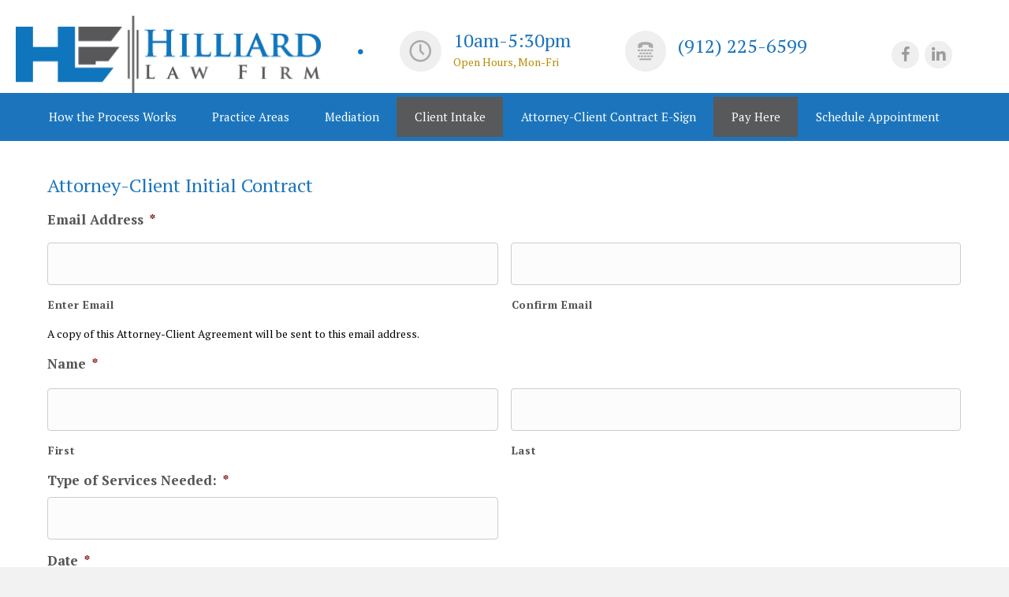

--- FILE ---
content_type: text/html; charset=UTF-8
request_url: https://hilliardlaw.com/attorney-client-contract/
body_size: 26836
content:
<!DOCTYPE html>
<html lang="en-US">
<head>
<meta charset="UTF-8" />
<script>
var gform;gform||(document.addEventListener("gform_main_scripts_loaded",function(){gform.scriptsLoaded=!0}),document.addEventListener("gform/theme/scripts_loaded",function(){gform.themeScriptsLoaded=!0}),window.addEventListener("DOMContentLoaded",function(){gform.domLoaded=!0}),gform={domLoaded:!1,scriptsLoaded:!1,themeScriptsLoaded:!1,isFormEditor:()=>"function"==typeof InitializeEditor,callIfLoaded:function(o){return!(!gform.domLoaded||!gform.scriptsLoaded||!gform.themeScriptsLoaded&&!gform.isFormEditor()||(gform.isFormEditor()&&console.warn("The use of gform.initializeOnLoaded() is deprecated in the form editor context and will be removed in Gravity Forms 3.1."),o(),0))},initializeOnLoaded:function(o){gform.callIfLoaded(o)||(document.addEventListener("gform_main_scripts_loaded",()=>{gform.scriptsLoaded=!0,gform.callIfLoaded(o)}),document.addEventListener("gform/theme/scripts_loaded",()=>{gform.themeScriptsLoaded=!0,gform.callIfLoaded(o)}),window.addEventListener("DOMContentLoaded",()=>{gform.domLoaded=!0,gform.callIfLoaded(o)}))},hooks:{action:{},filter:{}},addAction:function(o,r,e,t){gform.addHook("action",o,r,e,t)},addFilter:function(o,r,e,t){gform.addHook("filter",o,r,e,t)},doAction:function(o){gform.doHook("action",o,arguments)},applyFilters:function(o){return gform.doHook("filter",o,arguments)},removeAction:function(o,r){gform.removeHook("action",o,r)},removeFilter:function(o,r,e){gform.removeHook("filter",o,r,e)},addHook:function(o,r,e,t,n){null==gform.hooks[o][r]&&(gform.hooks[o][r]=[]);var d=gform.hooks[o][r];null==n&&(n=r+"_"+d.length),gform.hooks[o][r].push({tag:n,callable:e,priority:t=null==t?10:t})},doHook:function(r,o,e){var t;if(e=Array.prototype.slice.call(e,1),null!=gform.hooks[r][o]&&((o=gform.hooks[r][o]).sort(function(o,r){return o.priority-r.priority}),o.forEach(function(o){"function"!=typeof(t=o.callable)&&(t=window[t]),"action"==r?t.apply(null,e):e[0]=t.apply(null,e)})),"filter"==r)return e[0]},removeHook:function(o,r,t,n){var e;null!=gform.hooks[o][r]&&(e=(e=gform.hooks[o][r]).filter(function(o,r,e){return!!(null!=n&&n!=o.tag||null!=t&&t!=o.priority)}),gform.hooks[o][r]=e)}});
</script>

<meta name='viewport' content='width=device-width, initial-scale=1.0' />
<meta http-equiv='X-UA-Compatible' content='IE=edge' />
<link rel="profile" href="https://gmpg.org/xfn/11" />
<meta name='robots' content='index, follow, max-image-preview:large, max-snippet:-1, max-video-preview:-1' />
	<style>img:is([sizes="auto" i], [sizes^="auto," i]) { contain-intrinsic-size: 3000px 1500px }</style>
	
	<!-- This site is optimized with the Yoast SEO plugin v26.4 - https://yoast.com/wordpress/plugins/seo/ -->
	<title>Hilliard Law Firm - Attorney-Client Contract - Savannah, GA</title>
	<meta name="description" content="Attorney-Client Contract for Hilliard Law in Savannah, GA specializes in Family Law, Business Law, Landlord-Tenant Disputes, Medical Billing Disputes, Mediation and more." />
	<link rel="canonical" href="https://hilliardlaw.com/attorney-client-contract/" />
	<meta property="og:locale" content="en_US" />
	<meta property="og:type" content="article" />
	<meta property="og:title" content="Hilliard Law Firm - Attorney-Client Contract - Savannah, GA" />
	<meta property="og:description" content="Attorney-Client Contract for Hilliard Law in Savannah, GA specializes in Family Law, Business Law, Landlord-Tenant Disputes, Medical Billing Disputes, Mediation and more." />
	<meta property="og:url" content="https://hilliardlaw.com/attorney-client-contract/" />
	<meta property="og:site_name" content="Hilliard Law - Savannah Georgia" />
	<meta property="article:modified_time" content="2023-07-11T19:35:30+00:00" />
	<meta property="og:image" content="https://hilliardlaw.com/wp-content/uploads/2019/10/client-intake.png" />
	<meta name="twitter:card" content="summary_large_image" />
	<meta name="twitter:label1" content="Est. reading time" />
	<meta name="twitter:data1" content="7 minutes" />
	<script type="application/ld+json" class="yoast-schema-graph">{"@context":"https://schema.org","@graph":[{"@type":"WebPage","@id":"https://hilliardlaw.com/attorney-client-contract/","url":"https://hilliardlaw.com/attorney-client-contract/","name":"Hilliard Law Firm - Attorney-Client Contract - Savannah, GA","isPartOf":{"@id":"https://hilliardlaw.com/#website"},"primaryImageOfPage":{"@id":"https://hilliardlaw.com/attorney-client-contract/#primaryimage"},"image":{"@id":"https://hilliardlaw.com/attorney-client-contract/#primaryimage"},"thumbnailUrl":"https://hilliardlaw.com/wp-content/uploads/2019/10/client-intake.png","datePublished":"2019-10-18T12:45:51+00:00","dateModified":"2023-07-11T19:35:30+00:00","description":"Attorney-Client Contract for Hilliard Law in Savannah, GA specializes in Family Law, Business Law, Landlord-Tenant Disputes, Medical Billing Disputes, Mediation and more.","breadcrumb":{"@id":"https://hilliardlaw.com/attorney-client-contract/#breadcrumb"},"inLanguage":"en-US","potentialAction":[{"@type":"ReadAction","target":["https://hilliardlaw.com/attorney-client-contract/"]}]},{"@type":"ImageObject","inLanguage":"en-US","@id":"https://hilliardlaw.com/attorney-client-contract/#primaryimage","url":"https://hilliardlaw.com/wp-content/uploads/2019/10/client-intake.png","contentUrl":"https://hilliardlaw.com/wp-content/uploads/2019/10/client-intake.png","width":150,"height":165},{"@type":"BreadcrumbList","@id":"https://hilliardlaw.com/attorney-client-contract/#breadcrumb","itemListElement":[{"@type":"ListItem","position":1,"name":"Home","item":"https://hilliardlaw.com/"},{"@type":"ListItem","position":2,"name":"Attorney Client Contract"}]},{"@type":"WebSite","@id":"https://hilliardlaw.com/#website","url":"https://hilliardlaw.com/","name":"Hilliard Law - Savannah Georgia","description":"Hilliard Law - Savannah Georgia","potentialAction":[{"@type":"SearchAction","target":{"@type":"EntryPoint","urlTemplate":"https://hilliardlaw.com/?s={search_term_string}"},"query-input":{"@type":"PropertyValueSpecification","valueRequired":true,"valueName":"search_term_string"}}],"inLanguage":"en-US"}]}</script>
	<!-- / Yoast SEO plugin. -->


<link rel='dns-prefetch' href='//cdnjs.cloudflare.com' />
<link rel='dns-prefetch' href='//fonts.googleapis.com' />
<link href='https://fonts.gstatic.com' crossorigin rel='preconnect' />
<link rel="alternate" type="application/rss+xml" title="Hilliard Law - Savannah Georgia &raquo; Feed" href="https://hilliardlaw.com/feed/" />
<link rel="alternate" type="application/rss+xml" title="Hilliard Law - Savannah Georgia &raquo; Comments Feed" href="https://hilliardlaw.com/comments/feed/" />
<link rel="preload" href="https://cdnjs.cloudflare.com/ajax/libs/foundicons/3.0.0/foundation-icons.woff" as="font" type="font/woff2" crossorigin="anonymous">
<link rel="preload" href="https://hilliardlaw.com/wp-content/plugins/bb-plugin/fonts/fontawesome/5.15.4/webfonts/fa-solid-900.woff2" as="font" type="font/woff2" crossorigin="anonymous">
<script>
window._wpemojiSettings = {"baseUrl":"https:\/\/s.w.org\/images\/core\/emoji\/16.0.1\/72x72\/","ext":".png","svgUrl":"https:\/\/s.w.org\/images\/core\/emoji\/16.0.1\/svg\/","svgExt":".svg","source":{"concatemoji":"https:\/\/hilliardlaw.com\/wp-includes\/js\/wp-emoji-release.min.js?ver=6.8.3"}};
/*! This file is auto-generated */
!function(s,n){var o,i,e;function c(e){try{var t={supportTests:e,timestamp:(new Date).valueOf()};sessionStorage.setItem(o,JSON.stringify(t))}catch(e){}}function p(e,t,n){e.clearRect(0,0,e.canvas.width,e.canvas.height),e.fillText(t,0,0);var t=new Uint32Array(e.getImageData(0,0,e.canvas.width,e.canvas.height).data),a=(e.clearRect(0,0,e.canvas.width,e.canvas.height),e.fillText(n,0,0),new Uint32Array(e.getImageData(0,0,e.canvas.width,e.canvas.height).data));return t.every(function(e,t){return e===a[t]})}function u(e,t){e.clearRect(0,0,e.canvas.width,e.canvas.height),e.fillText(t,0,0);for(var n=e.getImageData(16,16,1,1),a=0;a<n.data.length;a++)if(0!==n.data[a])return!1;return!0}function f(e,t,n,a){switch(t){case"flag":return n(e,"\ud83c\udff3\ufe0f\u200d\u26a7\ufe0f","\ud83c\udff3\ufe0f\u200b\u26a7\ufe0f")?!1:!n(e,"\ud83c\udde8\ud83c\uddf6","\ud83c\udde8\u200b\ud83c\uddf6")&&!n(e,"\ud83c\udff4\udb40\udc67\udb40\udc62\udb40\udc65\udb40\udc6e\udb40\udc67\udb40\udc7f","\ud83c\udff4\u200b\udb40\udc67\u200b\udb40\udc62\u200b\udb40\udc65\u200b\udb40\udc6e\u200b\udb40\udc67\u200b\udb40\udc7f");case"emoji":return!a(e,"\ud83e\udedf")}return!1}function g(e,t,n,a){var r="undefined"!=typeof WorkerGlobalScope&&self instanceof WorkerGlobalScope?new OffscreenCanvas(300,150):s.createElement("canvas"),o=r.getContext("2d",{willReadFrequently:!0}),i=(o.textBaseline="top",o.font="600 32px Arial",{});return e.forEach(function(e){i[e]=t(o,e,n,a)}),i}function t(e){var t=s.createElement("script");t.src=e,t.defer=!0,s.head.appendChild(t)}"undefined"!=typeof Promise&&(o="wpEmojiSettingsSupports",i=["flag","emoji"],n.supports={everything:!0,everythingExceptFlag:!0},e=new Promise(function(e){s.addEventListener("DOMContentLoaded",e,{once:!0})}),new Promise(function(t){var n=function(){try{var e=JSON.parse(sessionStorage.getItem(o));if("object"==typeof e&&"number"==typeof e.timestamp&&(new Date).valueOf()<e.timestamp+604800&&"object"==typeof e.supportTests)return e.supportTests}catch(e){}return null}();if(!n){if("undefined"!=typeof Worker&&"undefined"!=typeof OffscreenCanvas&&"undefined"!=typeof URL&&URL.createObjectURL&&"undefined"!=typeof Blob)try{var e="postMessage("+g.toString()+"("+[JSON.stringify(i),f.toString(),p.toString(),u.toString()].join(",")+"));",a=new Blob([e],{type:"text/javascript"}),r=new Worker(URL.createObjectURL(a),{name:"wpTestEmojiSupports"});return void(r.onmessage=function(e){c(n=e.data),r.terminate(),t(n)})}catch(e){}c(n=g(i,f,p,u))}t(n)}).then(function(e){for(var t in e)n.supports[t]=e[t],n.supports.everything=n.supports.everything&&n.supports[t],"flag"!==t&&(n.supports.everythingExceptFlag=n.supports.everythingExceptFlag&&n.supports[t]);n.supports.everythingExceptFlag=n.supports.everythingExceptFlag&&!n.supports.flag,n.DOMReady=!1,n.readyCallback=function(){n.DOMReady=!0}}).then(function(){return e}).then(function(){var e;n.supports.everything||(n.readyCallback(),(e=n.source||{}).concatemoji?t(e.concatemoji):e.wpemoji&&e.twemoji&&(t(e.twemoji),t(e.wpemoji)))}))}((window,document),window._wpemojiSettings);
</script>
<style id='wp-emoji-styles-inline-css'>

	img.wp-smiley, img.emoji {
		display: inline !important;
		border: none !important;
		box-shadow: none !important;
		height: 1em !important;
		width: 1em !important;
		margin: 0 0.07em !important;
		vertical-align: -0.1em !important;
		background: none !important;
		padding: 0 !important;
	}
</style>
<link rel='stylesheet' id='wp-block-library-css' href='https://hilliardlaw.com/wp-includes/css/dist/block-library/style.min.css?ver=6.8.3' media='all' />
<style id='wp-block-library-theme-inline-css'>
.wp-block-audio :where(figcaption){color:#555;font-size:13px;text-align:center}.is-dark-theme .wp-block-audio :where(figcaption){color:#ffffffa6}.wp-block-audio{margin:0 0 1em}.wp-block-code{border:1px solid #ccc;border-radius:4px;font-family:Menlo,Consolas,monaco,monospace;padding:.8em 1em}.wp-block-embed :where(figcaption){color:#555;font-size:13px;text-align:center}.is-dark-theme .wp-block-embed :where(figcaption){color:#ffffffa6}.wp-block-embed{margin:0 0 1em}.blocks-gallery-caption{color:#555;font-size:13px;text-align:center}.is-dark-theme .blocks-gallery-caption{color:#ffffffa6}:root :where(.wp-block-image figcaption){color:#555;font-size:13px;text-align:center}.is-dark-theme :root :where(.wp-block-image figcaption){color:#ffffffa6}.wp-block-image{margin:0 0 1em}.wp-block-pullquote{border-bottom:4px solid;border-top:4px solid;color:currentColor;margin-bottom:1.75em}.wp-block-pullquote cite,.wp-block-pullquote footer,.wp-block-pullquote__citation{color:currentColor;font-size:.8125em;font-style:normal;text-transform:uppercase}.wp-block-quote{border-left:.25em solid;margin:0 0 1.75em;padding-left:1em}.wp-block-quote cite,.wp-block-quote footer{color:currentColor;font-size:.8125em;font-style:normal;position:relative}.wp-block-quote:where(.has-text-align-right){border-left:none;border-right:.25em solid;padding-left:0;padding-right:1em}.wp-block-quote:where(.has-text-align-center){border:none;padding-left:0}.wp-block-quote.is-large,.wp-block-quote.is-style-large,.wp-block-quote:where(.is-style-plain){border:none}.wp-block-search .wp-block-search__label{font-weight:700}.wp-block-search__button{border:1px solid #ccc;padding:.375em .625em}:where(.wp-block-group.has-background){padding:1.25em 2.375em}.wp-block-separator.has-css-opacity{opacity:.4}.wp-block-separator{border:none;border-bottom:2px solid;margin-left:auto;margin-right:auto}.wp-block-separator.has-alpha-channel-opacity{opacity:1}.wp-block-separator:not(.is-style-wide):not(.is-style-dots){width:100px}.wp-block-separator.has-background:not(.is-style-dots){border-bottom:none;height:1px}.wp-block-separator.has-background:not(.is-style-wide):not(.is-style-dots){height:2px}.wp-block-table{margin:0 0 1em}.wp-block-table td,.wp-block-table th{word-break:normal}.wp-block-table :where(figcaption){color:#555;font-size:13px;text-align:center}.is-dark-theme .wp-block-table :where(figcaption){color:#ffffffa6}.wp-block-video :where(figcaption){color:#555;font-size:13px;text-align:center}.is-dark-theme .wp-block-video :where(figcaption){color:#ffffffa6}.wp-block-video{margin:0 0 1em}:root :where(.wp-block-template-part.has-background){margin-bottom:0;margin-top:0;padding:1.25em 2.375em}
</style>
<style id='classic-theme-styles-inline-css'>
/*! This file is auto-generated */
.wp-block-button__link{color:#fff;background-color:#32373c;border-radius:9999px;box-shadow:none;text-decoration:none;padding:calc(.667em + 2px) calc(1.333em + 2px);font-size:1.125em}.wp-block-file__button{background:#32373c;color:#fff;text-decoration:none}
</style>
<style id='global-styles-inline-css'>
:root{--wp--preset--aspect-ratio--square: 1;--wp--preset--aspect-ratio--4-3: 4/3;--wp--preset--aspect-ratio--3-4: 3/4;--wp--preset--aspect-ratio--3-2: 3/2;--wp--preset--aspect-ratio--2-3: 2/3;--wp--preset--aspect-ratio--16-9: 16/9;--wp--preset--aspect-ratio--9-16: 9/16;--wp--preset--color--black: #000000;--wp--preset--color--cyan-bluish-gray: #abb8c3;--wp--preset--color--white: #ffffff;--wp--preset--color--pale-pink: #f78da7;--wp--preset--color--vivid-red: #cf2e2e;--wp--preset--color--luminous-vivid-orange: #ff6900;--wp--preset--color--luminous-vivid-amber: #fcb900;--wp--preset--color--light-green-cyan: #7bdcb5;--wp--preset--color--vivid-green-cyan: #00d084;--wp--preset--color--pale-cyan-blue: #8ed1fc;--wp--preset--color--vivid-cyan-blue: #0693e3;--wp--preset--color--vivid-purple: #9b51e0;--wp--preset--color--fl-heading-text: #1c75bc;--wp--preset--color--fl-body-bg: #f2f2f2;--wp--preset--color--fl-body-text: #555555;--wp--preset--color--fl-accent: #2b7bb9;--wp--preset--color--fl-accent-hover: #2b7bb9;--wp--preset--color--fl-topbar-bg: #ffffff;--wp--preset--color--fl-topbar-text: #000000;--wp--preset--color--fl-topbar-link: #428bca;--wp--preset--color--fl-topbar-hover: #428bca;--wp--preset--color--fl-header-bg: #ffffff;--wp--preset--color--fl-header-text: #000000;--wp--preset--color--fl-header-link: #428bca;--wp--preset--color--fl-header-hover: #428bca;--wp--preset--color--fl-nav-bg: #1c75bc;--wp--preset--color--fl-nav-link: #ffffff;--wp--preset--color--fl-nav-hover: #ffffff;--wp--preset--color--fl-content-bg: #ffffff;--wp--preset--color--fl-footer-widgets-bg: #ffffff;--wp--preset--color--fl-footer-widgets-text: #000000;--wp--preset--color--fl-footer-widgets-link: #428bca;--wp--preset--color--fl-footer-widgets-hover: #428bca;--wp--preset--color--fl-footer-bg: #2d2d2d;--wp--preset--color--fl-footer-text: #666666;--wp--preset--color--fl-footer-link: #ffffff;--wp--preset--color--fl-footer-hover: #ffffff;--wp--preset--gradient--vivid-cyan-blue-to-vivid-purple: linear-gradient(135deg,rgba(6,147,227,1) 0%,rgb(155,81,224) 100%);--wp--preset--gradient--light-green-cyan-to-vivid-green-cyan: linear-gradient(135deg,rgb(122,220,180) 0%,rgb(0,208,130) 100%);--wp--preset--gradient--luminous-vivid-amber-to-luminous-vivid-orange: linear-gradient(135deg,rgba(252,185,0,1) 0%,rgba(255,105,0,1) 100%);--wp--preset--gradient--luminous-vivid-orange-to-vivid-red: linear-gradient(135deg,rgba(255,105,0,1) 0%,rgb(207,46,46) 100%);--wp--preset--gradient--very-light-gray-to-cyan-bluish-gray: linear-gradient(135deg,rgb(238,238,238) 0%,rgb(169,184,195) 100%);--wp--preset--gradient--cool-to-warm-spectrum: linear-gradient(135deg,rgb(74,234,220) 0%,rgb(151,120,209) 20%,rgb(207,42,186) 40%,rgb(238,44,130) 60%,rgb(251,105,98) 80%,rgb(254,248,76) 100%);--wp--preset--gradient--blush-light-purple: linear-gradient(135deg,rgb(255,206,236) 0%,rgb(152,150,240) 100%);--wp--preset--gradient--blush-bordeaux: linear-gradient(135deg,rgb(254,205,165) 0%,rgb(254,45,45) 50%,rgb(107,0,62) 100%);--wp--preset--gradient--luminous-dusk: linear-gradient(135deg,rgb(255,203,112) 0%,rgb(199,81,192) 50%,rgb(65,88,208) 100%);--wp--preset--gradient--pale-ocean: linear-gradient(135deg,rgb(255,245,203) 0%,rgb(182,227,212) 50%,rgb(51,167,181) 100%);--wp--preset--gradient--electric-grass: linear-gradient(135deg,rgb(202,248,128) 0%,rgb(113,206,126) 100%);--wp--preset--gradient--midnight: linear-gradient(135deg,rgb(2,3,129) 0%,rgb(40,116,252) 100%);--wp--preset--font-size--small: 13px;--wp--preset--font-size--medium: 20px;--wp--preset--font-size--large: 36px;--wp--preset--font-size--x-large: 42px;--wp--preset--spacing--20: 0.44rem;--wp--preset--spacing--30: 0.67rem;--wp--preset--spacing--40: 1rem;--wp--preset--spacing--50: 1.5rem;--wp--preset--spacing--60: 2.25rem;--wp--preset--spacing--70: 3.38rem;--wp--preset--spacing--80: 5.06rem;--wp--preset--shadow--natural: 6px 6px 9px rgba(0, 0, 0, 0.2);--wp--preset--shadow--deep: 12px 12px 50px rgba(0, 0, 0, 0.4);--wp--preset--shadow--sharp: 6px 6px 0px rgba(0, 0, 0, 0.2);--wp--preset--shadow--outlined: 6px 6px 0px -3px rgba(255, 255, 255, 1), 6px 6px rgba(0, 0, 0, 1);--wp--preset--shadow--crisp: 6px 6px 0px rgba(0, 0, 0, 1);}:where(.is-layout-flex){gap: 0.5em;}:where(.is-layout-grid){gap: 0.5em;}body .is-layout-flex{display: flex;}.is-layout-flex{flex-wrap: wrap;align-items: center;}.is-layout-flex > :is(*, div){margin: 0;}body .is-layout-grid{display: grid;}.is-layout-grid > :is(*, div){margin: 0;}:where(.wp-block-columns.is-layout-flex){gap: 2em;}:where(.wp-block-columns.is-layout-grid){gap: 2em;}:where(.wp-block-post-template.is-layout-flex){gap: 1.25em;}:where(.wp-block-post-template.is-layout-grid){gap: 1.25em;}.has-black-color{color: var(--wp--preset--color--black) !important;}.has-cyan-bluish-gray-color{color: var(--wp--preset--color--cyan-bluish-gray) !important;}.has-white-color{color: var(--wp--preset--color--white) !important;}.has-pale-pink-color{color: var(--wp--preset--color--pale-pink) !important;}.has-vivid-red-color{color: var(--wp--preset--color--vivid-red) !important;}.has-luminous-vivid-orange-color{color: var(--wp--preset--color--luminous-vivid-orange) !important;}.has-luminous-vivid-amber-color{color: var(--wp--preset--color--luminous-vivid-amber) !important;}.has-light-green-cyan-color{color: var(--wp--preset--color--light-green-cyan) !important;}.has-vivid-green-cyan-color{color: var(--wp--preset--color--vivid-green-cyan) !important;}.has-pale-cyan-blue-color{color: var(--wp--preset--color--pale-cyan-blue) !important;}.has-vivid-cyan-blue-color{color: var(--wp--preset--color--vivid-cyan-blue) !important;}.has-vivid-purple-color{color: var(--wp--preset--color--vivid-purple) !important;}.has-black-background-color{background-color: var(--wp--preset--color--black) !important;}.has-cyan-bluish-gray-background-color{background-color: var(--wp--preset--color--cyan-bluish-gray) !important;}.has-white-background-color{background-color: var(--wp--preset--color--white) !important;}.has-pale-pink-background-color{background-color: var(--wp--preset--color--pale-pink) !important;}.has-vivid-red-background-color{background-color: var(--wp--preset--color--vivid-red) !important;}.has-luminous-vivid-orange-background-color{background-color: var(--wp--preset--color--luminous-vivid-orange) !important;}.has-luminous-vivid-amber-background-color{background-color: var(--wp--preset--color--luminous-vivid-amber) !important;}.has-light-green-cyan-background-color{background-color: var(--wp--preset--color--light-green-cyan) !important;}.has-vivid-green-cyan-background-color{background-color: var(--wp--preset--color--vivid-green-cyan) !important;}.has-pale-cyan-blue-background-color{background-color: var(--wp--preset--color--pale-cyan-blue) !important;}.has-vivid-cyan-blue-background-color{background-color: var(--wp--preset--color--vivid-cyan-blue) !important;}.has-vivid-purple-background-color{background-color: var(--wp--preset--color--vivid-purple) !important;}.has-black-border-color{border-color: var(--wp--preset--color--black) !important;}.has-cyan-bluish-gray-border-color{border-color: var(--wp--preset--color--cyan-bluish-gray) !important;}.has-white-border-color{border-color: var(--wp--preset--color--white) !important;}.has-pale-pink-border-color{border-color: var(--wp--preset--color--pale-pink) !important;}.has-vivid-red-border-color{border-color: var(--wp--preset--color--vivid-red) !important;}.has-luminous-vivid-orange-border-color{border-color: var(--wp--preset--color--luminous-vivid-orange) !important;}.has-luminous-vivid-amber-border-color{border-color: var(--wp--preset--color--luminous-vivid-amber) !important;}.has-light-green-cyan-border-color{border-color: var(--wp--preset--color--light-green-cyan) !important;}.has-vivid-green-cyan-border-color{border-color: var(--wp--preset--color--vivid-green-cyan) !important;}.has-pale-cyan-blue-border-color{border-color: var(--wp--preset--color--pale-cyan-blue) !important;}.has-vivid-cyan-blue-border-color{border-color: var(--wp--preset--color--vivid-cyan-blue) !important;}.has-vivid-purple-border-color{border-color: var(--wp--preset--color--vivid-purple) !important;}.has-vivid-cyan-blue-to-vivid-purple-gradient-background{background: var(--wp--preset--gradient--vivid-cyan-blue-to-vivid-purple) !important;}.has-light-green-cyan-to-vivid-green-cyan-gradient-background{background: var(--wp--preset--gradient--light-green-cyan-to-vivid-green-cyan) !important;}.has-luminous-vivid-amber-to-luminous-vivid-orange-gradient-background{background: var(--wp--preset--gradient--luminous-vivid-amber-to-luminous-vivid-orange) !important;}.has-luminous-vivid-orange-to-vivid-red-gradient-background{background: var(--wp--preset--gradient--luminous-vivid-orange-to-vivid-red) !important;}.has-very-light-gray-to-cyan-bluish-gray-gradient-background{background: var(--wp--preset--gradient--very-light-gray-to-cyan-bluish-gray) !important;}.has-cool-to-warm-spectrum-gradient-background{background: var(--wp--preset--gradient--cool-to-warm-spectrum) !important;}.has-blush-light-purple-gradient-background{background: var(--wp--preset--gradient--blush-light-purple) !important;}.has-blush-bordeaux-gradient-background{background: var(--wp--preset--gradient--blush-bordeaux) !important;}.has-luminous-dusk-gradient-background{background: var(--wp--preset--gradient--luminous-dusk) !important;}.has-pale-ocean-gradient-background{background: var(--wp--preset--gradient--pale-ocean) !important;}.has-electric-grass-gradient-background{background: var(--wp--preset--gradient--electric-grass) !important;}.has-midnight-gradient-background{background: var(--wp--preset--gradient--midnight) !important;}.has-small-font-size{font-size: var(--wp--preset--font-size--small) !important;}.has-medium-font-size{font-size: var(--wp--preset--font-size--medium) !important;}.has-large-font-size{font-size: var(--wp--preset--font-size--large) !important;}.has-x-large-font-size{font-size: var(--wp--preset--font-size--x-large) !important;}
:where(.wp-block-post-template.is-layout-flex){gap: 1.25em;}:where(.wp-block-post-template.is-layout-grid){gap: 1.25em;}
:where(.wp-block-columns.is-layout-flex){gap: 2em;}:where(.wp-block-columns.is-layout-grid){gap: 2em;}
:root :where(.wp-block-pullquote){font-size: 1.5em;line-height: 1.6;}
</style>
<link rel='stylesheet' id='foundation-icons-css' href='https://cdnjs.cloudflare.com/ajax/libs/foundicons/3.0.0/foundation-icons.css?ver=2.9.4.1' media='all' />
<link rel='stylesheet' id='font-awesome-5-css' href='https://hilliardlaw.com/wp-content/plugins/bb-plugin/fonts/fontawesome/5.15.4/css/all.min.css?ver=2.9.4.1' media='all' />
<link rel='stylesheet' id='ultimate-icons-css' href='https://hilliardlaw.com/wp-content/cache/autoptimize/css/autoptimize_single_f553fbb2b753450e2ba5d3b51f97b48c.css?ver=2.9.4.1' media='all' />
<link rel='stylesheet' id='fl-builder-layout-514-css' href='https://hilliardlaw.com/wp-content/cache/autoptimize/css/autoptimize_single_026e79d1dc5eb78a9ba5367e9de2bf68.css?ver=026e79d1dc5eb78a9ba5367e9de2bf68' media='all' />
<link rel='stylesheet' id='font-awesome-css' href='https://hilliardlaw.com/wp-content/plugins/bb-plugin/fonts/fontawesome/5.15.4/css/v4-shims.min.css?ver=2.9.4.1' media='all' />
<link rel='stylesheet' id='fl-builder-layout-bundle-9bfb8ca8f036e9d3266d441eb673f8cb-css' href='https://hilliardlaw.com/wp-content/cache/autoptimize/css/autoptimize_single_9bfb8ca8f036e9d3266d441eb673f8cb.css?ver=2.9.4.1-1.5.2.1' media='all' />
<link rel='stylesheet' id='jquery-magnificpopup-css' href='https://hilliardlaw.com/wp-content/cache/autoptimize/css/autoptimize_single_e3773b4604f13b836ddbc934b913e0f1.css?ver=2.9.4.1' media='all' />
<link rel='stylesheet' id='bootstrap-css' href='https://hilliardlaw.com/wp-content/themes/bb-theme/css/bootstrap.min.css?ver=1.7.19' media='all' />
<link rel='stylesheet' id='fl-automator-skin-css' href='https://hilliardlaw.com/wp-content/cache/autoptimize/css/autoptimize_single_3873e380c006c01fcc87016b6232d6ba.css?ver=1.7.19' media='all' />
<link rel='stylesheet' id='fl-child-theme-css' href='https://hilliardlaw.com/wp-content/themes/bb-theme-child/style.css?ver=6.8.3' media='all' />
<link rel='stylesheet' id='pp-animate-css' href='https://hilliardlaw.com/wp-content/plugins/bbpowerpack/assets/css/animate.min.css?ver=3.5.1' media='all' />
<link rel='stylesheet' id='fl-builder-google-fonts-1085137dcf52cafa89415b4a05ac554f-css' href='//fonts.googleapis.com/css?family=PT+Serif%3A300%2C400%2C700%2C400&#038;ver=6.8.3' media='all' />
<script src="https://hilliardlaw.com/wp-includes/js/jquery/jquery.min.js?ver=3.7.1" id="jquery-core-js"></script>
<script src="https://hilliardlaw.com/wp-includes/js/jquery/jquery-migrate.min.js?ver=3.4.1" id="jquery-migrate-js"></script>
<link rel="https://api.w.org/" href="https://hilliardlaw.com/wp-json/" /><link rel="alternate" title="JSON" type="application/json" href="https://hilliardlaw.com/wp-json/wp/v2/pages/514" /><link rel="EditURI" type="application/rsd+xml" title="RSD" href="https://hilliardlaw.com/xmlrpc.php?rsd" />
<meta name="generator" content="WordPress 6.8.3" />
<link rel='shortlink' href='https://hilliardlaw.com/?p=514' />
<link rel="alternate" title="oEmbed (JSON)" type="application/json+oembed" href="https://hilliardlaw.com/wp-json/oembed/1.0/embed?url=https%3A%2F%2Fhilliardlaw.com%2Fattorney-client-contract%2F" />
<link rel="alternate" title="oEmbed (XML)" type="text/xml+oembed" href="https://hilliardlaw.com/wp-json/oembed/1.0/embed?url=https%3A%2F%2Fhilliardlaw.com%2Fattorney-client-contract%2F&#038;format=xml" />
		<script>
			var bb_powerpack = {
				version: '2.40.9',
				getAjaxUrl: function() { return atob( 'aHR0cHM6Ly9oaWxsaWFyZGxhdy5jb20vd3AtYWRtaW4vYWRtaW4tYWpheC5waHA=' ); },
				callback: function() {},
				mapMarkerData: {},
				post_id: '514',
				search_term: '',
				current_page: 'https://hilliardlaw.com/attorney-client-contract/',
				conditionals: {
					is_front_page: false,
					is_home: false,
					is_archive: false,
					current_post_type: '',
					is_tax: false,
										is_author: false,
					current_author: false,
					is_search: false,
									}
			};
		</script>
		<meta name="cdp-version" content="1.5.0" />		<style id="wp-custom-css">
			/*@media only screen and (max-width: 992px) {
#home-slider {
	height: 100px
}
}*/


.schedules hr{
  border-top: 2px solid #bbb;
}


select {
  -webkit-appearance: none;
  -moz-appearance: none;
  appearance: none;
	  background: url("https://hilliardlaw.com/wp-content/uploads/2019/10/dn-arrow-gold.png") no-repeat;	
  background-size: 12px;
  background-position: calc(100% - 20px) center;
  background-repeat: no-repeat;
  background-color: #444!important;
	color: #787878!important;
}

.pp-content-post.pp-grid-style-5 .pp-content-post-date {
	width: 80px!important;
	outline: 1px solid #ffffff;
  outline-offset: -6px;
	
}
.pp-post-day {
	font-size: 28px!important;
	line-height: 42px;
	margin-bottom: -5px;
}

.pp-post-month {
	font-size: 16px!important;
	line-height: 36px;
	margin-top: -20px
}

#fl-site-credits {
	display: none!important;
}

.fl-page-footer {
	border-top: solid 0px #2d2d2d;
	padding: 15px;
	font-size: 17px;
}

.jump:before {
    content: "";
    display: block;
    padding-top: 90px; /* header height + empty space */
    margin-top: -50px; /* header height to degrees padding’s space */
}
.navbox {
	background-color: #58595b!important;
}		</style>
		<!-- Global site tag (gtag.js) - Google Analytics -->
<script async src="https://www.googletagmanager.com/gtag/js?id=UA-106993452-1"></script>
<script>
  window.dataLayer = window.dataLayer || [];
  function gtag(){dataLayer.push(arguments);}
  gtag('js', new Date());

  gtag('config', 'UA-106993452-1');
</script>

</head>
<body class="wp-singular page-template-default page page-id-514 wp-theme-bb-theme wp-child-theme-bb-theme-child fl-builder fl-builder-2-9-4-1 fl-themer-1-5-2-1 fl-theme-1-7-19 fl-no-js fl-theme-builder-header fl-theme-builder-header-hlf-custom-header fl-framework-bootstrap fl-preset-default fl-full-width fl-scroll-to-top" itemscope="itemscope" itemtype="https://schema.org/WebPage">
<a aria-label="Skip to content" class="fl-screen-reader-text" href="#fl-main-content">Skip to content</a><div class="fl-page">
	<header class="fl-builder-content fl-builder-content-392 fl-builder-global-templates-locked" data-post-id="392" data-type="header" data-sticky="1" data-sticky-on="" data-sticky-breakpoint="medium" data-shrink="0" data-overlay="0" data-overlay-bg="transparent" data-shrink-image-height="50px" role="banner" itemscope="itemscope" itemtype="http://schema.org/WPHeader"><div class="fl-row fl-row-full-width fl-row-bg-color fl-node-5da6a7a7cae43 fl-row-default-height fl-row-align-center" data-node="5da6a7a7cae43">
	<div class="fl-row-content-wrap">
		<div class="uabb-row-separator uabb-top-row-separator" >
</div>
						<div class="fl-row-content fl-row-fixed-width fl-node-content">
		
<div class="fl-col-group fl-node-5da6a7a7d85f0 fl-col-group-equal-height fl-col-group-align-center" data-node="5da6a7a7d85f0">
			<div class="fl-col fl-node-5da6a7a7d8c4a fl-col-bg-color fl-col-small" data-node="5da6a7a7d8c4a">
	<div class="fl-col-content fl-node-content"><div class="fl-module fl-module-photo fl-node-5da6a81c68f2a" data-node="5da6a81c68f2a">
	<div class="fl-module-content fl-node-content">
		<div class="fl-photo fl-photo-align-center" itemscope itemtype="https://schema.org/ImageObject">
	<div class="fl-photo-content fl-photo-img-png">
				<a href="https://hilliardlaw.com/" target="_self" itemprop="url">
				<img decoding="async" class="fl-photo-img wp-image-565 size-full" src="https://hilliardlaw.com/wp-content/uploads/2019/10/Hilliard-Law-Logo-Lg.png" alt="Hilliard Law Firm Logo" itemprop="image" height="198" width="781" title="Hilliard-Law-Logo-Lg"  data-no-lazy="1" srcset="https://hilliardlaw.com/wp-content/uploads/2019/10/Hilliard-Law-Logo-Lg.png 781w, https://hilliardlaw.com/wp-content/uploads/2019/10/Hilliard-Law-Logo-Lg-300x76.png 300w, https://hilliardlaw.com/wp-content/uploads/2019/10/Hilliard-Law-Logo-Lg-768x195.png 768w" sizes="(max-width: 781px) 100vw, 781px" />
				</a>
					</div>
	</div>
	</div>
</div>
</div>
</div>
			<div class="fl-col fl-node-5da93ec964ba1 fl-col-bg-color fl-col-small" data-node="5da93ec964ba1">
	<div class="fl-col-content fl-node-content"><div class="fl-module fl-module-icon fl-node-5da93ee0dec72 fl-visible-desktop fl-visible-large" data-node="5da93ee0dec72">
	<div class="fl-module-content fl-node-content">
		<div class="fl-icon-wrap">
	<span class="fl-icon">
				<i class="ua-icon ua-icon-dot-single" aria-hidden="true"></i>
					</span>
	</div>
	</div>
</div>
</div>
</div>
			<div class="fl-col fl-node-5da6a7a7d8c8e fl-col-bg-color fl-col-small" data-node="5da6a7a7d8c8e">
	<div class="fl-col-content fl-node-content"><div class="fl-module fl-module-icon fl-node-5da93fb5711b7 fl-visible-desktop fl-visible-large" data-node="5da93fb5711b7">
	<div class="fl-module-content fl-node-content">
		<div class="fl-icon-wrap">
	<span class="fl-icon">
				<i class="ua-icon ua-icon-clock2" aria-hidden="true"></i>
					</span>
			<div id="fl-icon-text-5da93fb5711b7" class="fl-icon-text fl-icon-text-wrap">
						<p><span style="font-size: 24px;">10am-5:30pm</span><br />
<span style="color: #b88b00; font-size: 14px;">Open Hours, Mon-Fri</span></p>
					</div>
	</div>
	</div>
</div>
<div class="fl-module fl-module-icon fl-node-5dab75d06a849 fl-visible-medium fl-visible-mobile" data-node="5dab75d06a849">
	<div class="fl-module-content fl-node-content">
		<div class="fl-icon-wrap">
	<span class="fl-icon">
				<i class="ua-icon ua-icon-clock2" aria-hidden="true"></i>
					</span>
			<div id="fl-icon-text-5dab75d06a849" class="fl-icon-text fl-icon-text-wrap">
						<p><span style="font-size: 18px;">10am-5:30pm</span><br /><span style="color: #b88b00; font-size: 12px;">Open Hours, M-F</span></p>					</div>
	</div>
	</div>
</div>
</div>
</div>
			<div class="fl-col fl-node-5da940820ee09 fl-col-bg-color fl-col-small" data-node="5da940820ee09">
	<div class="fl-col-content fl-node-content"><div class="fl-module fl-module-icon fl-node-5da940820f103 fl-visible-desktop fl-visible-large" data-node="5da940820f103">
	<div class="fl-module-content fl-node-content">
		<div class="fl-icon-wrap">
	<span class="fl-icon">
				<i class="fi-telephone-accessible" aria-hidden="true"></i>
					</span>
			<div id="fl-icon-text-5da940820f103" class="fl-icon-text fl-icon-text-wrap">
						<p><span style="font-size: 24px;">(912) 225-6599</span><br />
<span style="color: #b88b00; font-size: 14px;"></span></p>
					</div>
	</div>
	</div>
</div>
<div class="fl-module fl-module-icon fl-node-5dab75d73d072 fl-visible-medium fl-visible-mobile" data-node="5dab75d73d072">
	<div class="fl-module-content fl-node-content">
		<div class="fl-icon-wrap">
	<span class="fl-icon">
				<i class="fi-telephone-accessible" aria-hidden="true"></i>
					</span>
			<div id="fl-icon-text-5dab75d73d072" class="fl-icon-text fl-icon-text-wrap">
						<p><span style="font-size: 18px;">(912) 225-6599</span></p>					</div>
	</div>
	</div>
</div>
</div>
</div>
			<div class="fl-col fl-node-5da6a7a7d8d0a fl-col-bg-color fl-col-small" data-node="5da6a7a7d8d0a">
	<div class="fl-col-content fl-node-content"><div class="fl-module fl-module-icon-group fl-node-5da6a6e0abc0a" data-node="5da6a6e0abc0a">
	<div class="fl-module-content fl-node-content">
		<div class="fl-icon-group">
	<span class="fl-icon">
								<a href="https://www.facebook.com/Hilliard-Law-Firm-264889700695561/" target="_blank" rel="noopener" >
							<i class="ua-icon ua-icon-facebook22" aria-hidden="true"></i>
						</a>
			</span>
		<span class="fl-icon">
								<a href="https://www.linkedin.com/in/tjhilliard/" target="_blank" rel="noopener" >
							<i class="fa fa-linkedin" aria-hidden="true"></i>
						</a>
			</span>
	</div>
	</div>
</div>
</div>
</div>
	</div>
		</div>
	</div>
</div>
<div class="fl-row fl-row-full-width fl-row-bg-color fl-node-5da6a6e0ab9c1 fl-row-default-height fl-row-align-center" data-node="5da6a6e0ab9c1">
	<div class="fl-row-content-wrap">
		<div class="uabb-row-separator uabb-top-row-separator" >
</div>
						<div class="fl-row-content fl-row-fixed-width fl-node-content">
		
<div class="fl-col-group fl-node-5da6a6ff0bd5e" data-node="5da6a6ff0bd5e">
			<div class="fl-col fl-node-5da6a6ff0c35d fl-col-bg-color" data-node="5da6a6ff0c35d">
	<div class="fl-col-content fl-node-content"><div class="fl-module fl-module-menu fl-node-5da6a7b68bfda" data-node="5da6a7b68bfda">
	<div class="fl-module-content fl-node-content">
		<div class="fl-menu fl-menu-responsive-toggle-mobile">
	<button class="fl-menu-mobile-toggle hamburger" aria-label="Menu"><span class="fl-menu-icon svg-container"><svg version="1.1" class="hamburger-menu" xmlns="http://www.w3.org/2000/svg" xmlns:xlink="http://www.w3.org/1999/xlink" viewBox="0 0 512 512">
<rect class="fl-hamburger-menu-top" width="512" height="102"/>
<rect class="fl-hamburger-menu-middle" y="205" width="512" height="102"/>
<rect class="fl-hamburger-menu-bottom" y="410" width="512" height="102"/>
</svg>
</span></button>	<div class="fl-clear"></div>
	<nav aria-label="Menu" itemscope="itemscope" itemtype="https://schema.org/SiteNavigationElement"><ul id="menu-main" class="menu fl-menu-horizontal fl-toggle-none"><li id="menu-item-366" class="menu-item menu-item-type-custom menu-item-object-custom menu-item-home"><a href="https://hilliardlaw.com/#process">How the Process Works</a></li><li id="menu-item-364" class="menu-item menu-item-type-custom menu-item-object-custom menu-item-home"><a href="https://hilliardlaw.com/#practice">Practice Areas</a></li><li id="menu-item-365" class="menu-item menu-item-type-custom menu-item-object-custom menu-item-home"><a href="https://hilliardlaw.com/#mediation">Mediation</a></li><li id="menu-item-611" class="navbox menu-item menu-item-type-custom menu-item-object-custom"><a href="#client-intake-form">Client Intake</a></li><li id="menu-item-516" class="menu-item menu-item-type-post_type menu-item-object-page current-menu-item page_item page-item-514 current_page_item"><a href="https://hilliardlaw.com/attorney-client-contract/">Attorney-Client Contract E-Sign</a></li><li id="menu-item-368" class="navbox menu-item menu-item-type-custom menu-item-object-custom"><a target="_blank" href="https://secure.lawpay.com/pages/hilliardlaw/operating">Pay Here</a></li><li id="menu-item-688" class="menu-item menu-item-type-post_type menu-item-object-page"><a href="https://hilliardlaw.com/appointment/">Schedule Appointment</a></li></ul></nav></div>
	</div>
</div>
</div>
</div>
	</div>
		</div>
	</div>
</div>
</header><div class="uabb-js-breakpoint" style="display: none;"></div>	<div id="fl-main-content" class="fl-page-content" itemprop="mainContentOfPage" role="main">

		
<div class="fl-content-full container">
	<div class="row">
		<div class="fl-content col-md-12">
			<article class="fl-post post-514 page type-page status-publish hentry" id="fl-post-514" itemscope="itemscope" itemtype="https://schema.org/CreativeWork">

			<div class="fl-post-content clearfix" itemprop="text">
		<div class="fl-builder-content fl-builder-content-514 fl-builder-content-primary fl-builder-global-templates-locked" data-post-id="514"><div class="fl-row fl-row-full-width fl-row-bg-none fl-node-5dad2e333b047 fl-row-default-height fl-row-align-center" data-node="5dad2e333b047">
	<div class="fl-row-content-wrap">
		<div class="uabb-row-separator uabb-top-row-separator" >
</div>
						<div class="fl-row-content fl-row-fixed-width fl-node-content">
		
<div class="fl-col-group fl-node-5dad2e333af98" data-node="5dad2e333af98">
			<div class="fl-col fl-node-5dad2e333afd5 fl-col-bg-color" data-node="5dad2e333afd5">
	<div class="fl-col-content fl-node-content"><div class="fl-module fl-module-uabb-gravity-form fl-node-5dad2e333b00e" data-node="5dad2e333b00e">
	<div class="fl-module-content fl-node-content">
		
<div class="uabb-gf-style uabb-gf-form-style1">
			<h3 class="uabb-gf-form-title">Attorney-Client Initial Contract</h3>
	
	
	
                <div class='gf_browser_chrome gform_wrapper gform_legacy_markup_wrapper gform-theme--no-framework' data-form-theme='legacy' data-form-index='0' id='gform_wrapper_3' ><div id='gf_3' class='gform_anchor' tabindex='-1'></div><form method='post' enctype='multipart/form-data' target='gform_ajax_frame_3' id='gform_3'  action='/attorney-client-contract/#gf_3' data-formid='3' novalidate>
                        <div class='gform-body gform_body'><ul id='gform_fields_3' class='gform_fields top_label form_sublabel_below description_below validation_below'><li id="field_3_6" class="gfield gfield--type-email gfield--input-type-email gfield_contains_required field_sublabel_below gfield--has-description field_description_below field_validation_below gfield_visibility_visible"  ><label class='gfield_label gform-field-label gfield_label_before_complex' >Email Address<span class="gfield_required"><span class="gfield_required gfield_required_asterisk">*</span></span></label><div class='ginput_complex ginput_container ginput_container_email gform-grid-row' id='input_3_6_container'>
                                <span id='input_3_6_1_container' class='ginput_left gform-grid-col gform-grid-col--size-auto'>
                                    <input class='' type='email' name='input_6' id='input_3_6' value='' tabindex='1'   aria-required="true" aria-invalid="false" aria-describedby="gfield_description_3_6" />
                                    <label for='input_3_6' class='gform-field-label gform-field-label--type-sub '>Enter Email</label>
                                </span>
                                <span id='input_3_6_2_container' class='ginput_right gform-grid-col gform-grid-col--size-auto'>
                                    <input class='' type='email' name='input_6_2' id='input_3_6_2' value='' tabindex='2'   aria-required="true" aria-invalid="false" aria-describedby="gfield_description_3_6" />
                                    <label for='input_3_6_2' class='gform-field-label gform-field-label--type-sub '>Confirm Email</label>
                                </span>
                                <div class='gf_clear gf_clear_complex'></div>
                            </div><div class='gfield_description' id='gfield_description_3_6'>A copy of this Attorney-Client Agreement will be sent to this email address.</div></li><li id="field_3_4" class="gfield gfield--type-name gfield--input-type-name gfield_contains_required field_sublabel_below gfield--no-description field_description_below field_validation_below gfield_visibility_visible"  ><label class='gfield_label gform-field-label gfield_label_before_complex' >Name<span class="gfield_required"><span class="gfield_required gfield_required_asterisk">*</span></span></label><div class='ginput_complex ginput_container ginput_container--name no_prefix has_first_name no_middle_name has_last_name no_suffix gf_name_has_2 ginput_container_name gform-grid-row' id='input_3_4'>
                            
                            <span id='input_3_4_3_container' class='name_first gform-grid-col gform-grid-col--size-auto' >
                                                    <input type='text' name='input_4.3' id='input_3_4_3' value='' tabindex='4'  aria-required='true'     />
                                                    <label for='input_3_4_3' class='gform-field-label gform-field-label--type-sub '>First</label>
                                                </span>
                            
                            <span id='input_3_4_6_container' class='name_last gform-grid-col gform-grid-col--size-auto' >
                                                    <input type='text' name='input_4.6' id='input_3_4_6' value='' tabindex='6'  aria-required='true'     />
                                                    <label for='input_3_4_6' class='gform-field-label gform-field-label--type-sub '>Last</label>
                                                </span>
                            
                        </div></li><li id="field_3_5" class="gfield gfield--type-text gfield--input-type-text gfield_contains_required field_sublabel_below gfield--no-description field_description_below field_validation_below gfield_visibility_visible"  ><label class='gfield_label gform-field-label' for='input_3_5'>Type of Services Needed:<span class="gfield_required"><span class="gfield_required gfield_required_asterisk">*</span></span></label><div class='ginput_container ginput_container_text'><input name='input_5' id='input_3_5' type='text' value='' class='medium'   tabindex='8'  aria-required="true" aria-invalid="false"   /></div></li><li id="field_3_1" class="gfield gfield--type-date gfield--input-type-date gfield--input-type-datepicker gfield--datepicker-no-icon gfield_contains_required field_sublabel_below gfield--no-description field_description_below field_validation_below gfield_visibility_visible"  ><label class='gfield_label gform-field-label' for='input_3_1'>Date<span class="gfield_required"><span class="gfield_required gfield_required_asterisk">*</span></span></label><div class='ginput_container ginput_container_date'>
                            <input name='input_1' id='input_3_1' type='text' value='' class='datepicker gform-datepicker mdy datepicker_no_icon gdatepicker-no-icon' tabindex='9'  placeholder='mm/dd/yyyy' aria-describedby="input_3_1_date_format" aria-invalid="false" aria-required="true"/>
                            <span id='input_3_1_date_format' class='screen-reader-text'>MM slash DD slash YYYY</span>
                        </div>
                        <input type='hidden' id='gforms_calendar_icon_input_3_1' class='gform_hidden' value='https://hilliardlaw.com/wp-content/plugins/gravityforms/images/datepicker/datepicker.svg'/></li><li id="field_3_2" class="gfield gfield--type-consent gfield--type-choice gfield--input-type-consent gfield_contains_required field_sublabel_below gfield--has-description field_description_below field_validation_below gfield_visibility_visible"  ><label class='gfield_label gform-field-label gfield_label_before_complex' >Consent<span class="gfield_required"><span class="gfield_required gfield_required_asterisk">*</span></span></label><div class='ginput_container ginput_container_consent'><input name='input_2.1' id='input_3_2_1' type='checkbox' value='1' tabindex='10' aria-describedby="gfield_consent_description_3_2" aria-required="true" aria-invalid="false"   /> <label class="gform-field-label gform-field-label--type-inline gfield_consent_label" for='input_3_2_1' >By Clicking Agree and Continue, I hereby understand</label><input type='hidden' name='input_2.2' value='By Clicking Agree and Continue, I hereby understand' class='gform_hidden' /><input type='hidden' name='input_2.3' value='10' class='gform_hidden' /></div><div class='gfield_description gfield_consent_description' id='gfield_consent_description_3_2' tabindex='0'>This is an <strong>Initial Contract</strong> I’m entering into with Hilliard Law Firm, which may be superseded by a more detailed future contract, depending on my particular legal needs.  This <strong>Contract </strong> will not take effect, and Attorney will have no obligation to provide legal services, until Client digitally signs by Clicking Agree, to this <strong>Contract </strong> and pays the administration deposit called for under Paragraph 5.<br />
<br /><br />
<strong> Scope and Duties: Type of Services needed: </strong>  Client hires Attorney to provide legal services in connection <il>with the above Types of Services Needed. </il> <br />
<br/><br />
<strong>Communication: </strong>Attorney shall take reasonable steps to keep Client informed of progress and to respond to Client's inquiries. Client must be truthful with Attorney, cooperate with Attorney, keep Attorney informed of developments, abide by this Contract, pay Attorney's bills on time, and keep Attorney advised of Client's address, telephone number, and whereabouts.<br />
<br /><br />
<strong>Hourly Fee: </strong>Flat bill based upon some or all of the following FACTORS: the Client, type of issue, complexity, level of contention, effort required (not necessarily time), the lack of opposing counsel, expected communication needed, client traits, post-resolution follow-up.<br />
<br /><br />
Attorney will request Client pay a “best guess” initial flat fee to resolve the issue based upon Attorney’s past experience in handling similar matters. Every Client and Matter is different, even in dealing with the same issues. As such, Attorney may request additional fee from Client before proceeding past the initial payment, or thereafter. Attorney does not bill hourly and will not be able to provide Client with an hourly breakdown.<br />
<br /><br />
Attorney’s cost estimates and actually billing are at attorney’s sole discretion. Also at attorney’s discretion: he may post-bill, pre-bill request additional funds, reimbursement for court costs or travel time. Attorney will reasonably communicate billing with Client, and within reason, upon request.<br />
<br/><br />
<strong>Costs & Expenses: </strong>In addition to the fixed fee, Client will reimburse Attorney for all costs and expenses incurred by Attorney, including, but not limited to, court filing fees, postage, parking, investigation expenses, consultant's fees, and other similar items.  Client authorizes Attorney to incur all reasonable costs and to hire any investigators or consultants reasonably necessary in Attorney's judgment. <br />
<br /><br />
<strong>Statements and Paying on Due Date: </strong>Attorney will send Client periodic statements for costs incurred. Client will pay Attorney's statements on the due date.  Client may request a statement at intervals of no less than 7 days. Upon Client's request, Attorney will provide a statement within 3 days.<br />
<br /><br />
<strong>Discharge and Withdrawal: </strong>Client may discharge Attorney at any time. Attorney may withdraw with Client's consent or for good cause. Good cause includes Client's breach of this Contract, Client's refusal to cooperate with Attorney or to follow Attorney's advice on a material matter, or any other fact or circumstance that would render Attorney's continuing representation unlawful or unethical. <strong>Retainer’s are non-refundable. </strong><br />
<br /><br />
<strong>Conclusion of Services: </strong>When Attorney's services conclude, all unpaid charges will immediately become due and payable. After Attorney's services conclude, Attorney will, upon Client's request, deliver Client's file to Client, along with any Client funds or property in Attorney's possession.<br />
<br /><br />
<strong>Disclaimer of Non-Guarantee: </strong>Nothing in this Contract and nothing in Attorney's statements to Client will be construed as a promise or guarantee about the outcome of Client's matter. Attorney makes no such promises or guarantees. Attorney's comments about the outcome of Client's matter are expressions of opinion only.<br />
<br /><br />
<strong>Effective Date: </strong>This Contract will take effect when Client has clicked “Agree and Continue”, but its effective date will be retroactive to the date Attorney first provided services.  The date at the beginning of this Contract is for reference only. Even if this Contract does not take effect, Client will be obligated to pay Attorney the reasonable value of any services Attorney may have performed for Client.<br />
<br /><br />
<strong>Effective Date: </strong>This Contract will take effect when Client has clicked “Agree and Continue”, but its effective date will be retroactive to the date Attorney first provided services.  The date at the beginning of this Contract is for reference only. Even if this Contract does not take effect, Client will be obligated to pay Attorney the reasonable value of any services Attorney may have performed for Client.<br />
<br /><br />
The date at the beginning of this<strong> Contract </strong> is for reference only. Even if this <strong> Contract </strong>does not take effect, <strong>Client will be obligated to pay Attorney the reasonable value of any services Attorney may have performed for Client. </strong></div></li><li id="field_3_7" class="gfield gfield--type-signature gfield--input-type-signature field_sublabel_below gfield--no-description field_description_below field_validation_below gfield_visibility_visible"  ><label class='gfield_label gform-field-label' for='input_3_7'>Signature</label><input type='hidden' value='' name='input_7' id='input_3_7_signature_filename'/><div class='gfield_signature_ui_container gform-theme__no-reset--children' ><div id='input_3_7_Container' class='gfield_signature_container ginput_container' style='height:180px; width:300px; ' ><canvas id='input_3_7' width='300' height='180' style='border-style: Dashed; border-width: 2px; border-color: #DDDDDD; background-color:#FFFFFF; cursor: url(https://hilliardlaw.com/wp-content/plugins/gravityformssignature/assets/img/pen.cur), pointer;'></canvas></div><div id='input_3_7_toolbar' style='margin:5px 0;position:relative;height:20px;width:300px;max-width:100%;'><img id = 'input_3_7_resetbutton' src='[data-uri]' style='cursor:pointer;float:right;height:24px;width:24px;border:0px solid transparent' alt='Clear Signature' / ></div><input type='hidden' id='input_3_7_data' name='input_3_7_data' value=''></div></li></ul></div>
        <div class='gform-footer gform_footer top_label'> <input type='submit' id='gform_submit_button_3' class='gform_button button' onclick='gform.submission.handleButtonClick(this);' data-submission-type='submit' value='Submit' tabindex='11' /> <input type='hidden' name='gform_ajax' value='form_id=3&amp;title=&amp;description=&amp;tabindex=1&amp;theme=legacy&amp;styles=[]&amp;hash=c756f9dee752f231ef193e16e652c9f8' />
            <input type='hidden' class='gform_hidden' name='gform_submission_method' data-js='gform_submission_method_3' value='iframe' />
            <input type='hidden' class='gform_hidden' name='gform_theme' data-js='gform_theme_3' id='gform_theme_3' value='legacy' />
            <input type='hidden' class='gform_hidden' name='gform_style_settings' data-js='gform_style_settings_3' id='gform_style_settings_3' value='[]' />
            <input type='hidden' class='gform_hidden' name='is_submit_3' value='1' />
            <input type='hidden' class='gform_hidden' name='gform_submit' value='3' />
            
            <input type='hidden' class='gform_hidden' name='gform_unique_id' value='' />
            <input type='hidden' class='gform_hidden' name='state_3' value='[base64]' />
            <input type='hidden' autocomplete='off' class='gform_hidden' name='gform_target_page_number_3' id='gform_target_page_number_3' value='0' />
            <input type='hidden' autocomplete='off' class='gform_hidden' name='gform_source_page_number_3' id='gform_source_page_number_3' value='1' />
            <input type='hidden' name='gform_field_values' value='' />
            
        </div>
                        </form>
                        </div>
		                <iframe style='display:none;width:0px;height:0px;' src='about:blank' name='gform_ajax_frame_3' id='gform_ajax_frame_3' title='This iframe contains the logic required to handle Ajax powered Gravity Forms.'></iframe>
		                <script>
gform.initializeOnLoaded( function() {gformInitSpinner( 3, 'https://hilliardlaw.com/wp-content/plugins/gravityforms/images/spinner.svg', true );jQuery('#gform_ajax_frame_3').on('load',function(){var contents = jQuery(this).contents().find('*').html();var is_postback = contents.indexOf('GF_AJAX_POSTBACK') >= 0;if(!is_postback){return;}var form_content = jQuery(this).contents().find('#gform_wrapper_3');var is_confirmation = jQuery(this).contents().find('#gform_confirmation_wrapper_3').length > 0;var is_redirect = contents.indexOf('gformRedirect(){') >= 0;var is_form = form_content.length > 0 && ! is_redirect && ! is_confirmation;var mt = parseInt(jQuery('html').css('margin-top'), 10) + parseInt(jQuery('body').css('margin-top'), 10) + 100;if(is_form){jQuery('#gform_wrapper_3').html(form_content.html());if(form_content.hasClass('gform_validation_error')){jQuery('#gform_wrapper_3').addClass('gform_validation_error');} else {jQuery('#gform_wrapper_3').removeClass('gform_validation_error');}setTimeout( function() { /* delay the scroll by 50 milliseconds to fix a bug in chrome */ jQuery(document).scrollTop(jQuery('#gform_wrapper_3').offset().top - mt); }, 50 );if(window['gformInitDatepicker']) {gformInitDatepicker();}if(window['gformInitPriceFields']) {gformInitPriceFields();}var current_page = jQuery('#gform_source_page_number_3').val();gformInitSpinner( 3, 'https://hilliardlaw.com/wp-content/plugins/gravityforms/images/spinner.svg', true );jQuery(document).trigger('gform_page_loaded', [3, current_page]);window['gf_submitting_3'] = false;}else if(!is_redirect){var confirmation_content = jQuery(this).contents().find('.GF_AJAX_POSTBACK').html();if(!confirmation_content){confirmation_content = contents;}jQuery('#gform_wrapper_3').replaceWith(confirmation_content);jQuery(document).scrollTop(jQuery('#gf_3').offset().top - mt);jQuery(document).trigger('gform_confirmation_loaded', [3]);window['gf_submitting_3'] = false;wp.a11y.speak(jQuery('#gform_confirmation_message_3').text());}else{jQuery('#gform_3').append(contents);if(window['gformRedirect']) {gformRedirect();}}jQuery(document).trigger("gform_pre_post_render", [{ formId: "3", currentPage: "current_page", abort: function() { this.preventDefault(); } }]);        if (event && event.defaultPrevented) {                return;        }        const gformWrapperDiv = document.getElementById( "gform_wrapper_3" );        if ( gformWrapperDiv ) {            const visibilitySpan = document.createElement( "span" );            visibilitySpan.id = "gform_visibility_test_3";            gformWrapperDiv.insertAdjacentElement( "afterend", visibilitySpan );        }        const visibilityTestDiv = document.getElementById( "gform_visibility_test_3" );        let postRenderFired = false;        function triggerPostRender() {            if ( postRenderFired ) {                return;            }            postRenderFired = true;            gform.core.triggerPostRenderEvents( 3, current_page );            if ( visibilityTestDiv ) {                visibilityTestDiv.parentNode.removeChild( visibilityTestDiv );            }        }        function debounce( func, wait, immediate ) {            var timeout;            return function() {                var context = this, args = arguments;                var later = function() {                    timeout = null;                    if ( !immediate ) func.apply( context, args );                };                var callNow = immediate && !timeout;                clearTimeout( timeout );                timeout = setTimeout( later, wait );                if ( callNow ) func.apply( context, args );            };        }        const debouncedTriggerPostRender = debounce( function() {            triggerPostRender();        }, 200 );        if ( visibilityTestDiv && visibilityTestDiv.offsetParent === null ) {            const observer = new MutationObserver( ( mutations ) => {                mutations.forEach( ( mutation ) => {                    if ( mutation.type === 'attributes' && visibilityTestDiv.offsetParent !== null ) {                        debouncedTriggerPostRender();                        observer.disconnect();                    }                });            });            observer.observe( document.body, {                attributes: true,                childList: false,                subtree: true,                attributeFilter: [ 'style', 'class' ],            });        } else {            triggerPostRender();        }    } );} );
</script>
</div>
	</div>
</div>
</div>
</div>
	</div>
		</div>
	</div>
</div>
<div id="process" class="fl-row fl-row-full-width fl-row-bg-photo fl-node-5dad2e26973ce fl-row-default-height fl-row-align-center fl-row-bg-overlay jump" data-node="5dad2e26973ce">
	<div class="fl-row-content-wrap">
		<div class="uabb-row-separator uabb-top-row-separator" >
</div>
						<div class="fl-row-content fl-row-fixed-width fl-node-content">
		
<div class="fl-col-group fl-node-5dad2e269abb2" data-node="5dad2e269abb2">
			<div class="fl-col fl-node-5dad2e269abee fl-col-bg-color" data-node="5dad2e269abee">
	<div class="fl-col-content fl-node-content"><div class="fl-module fl-module-heading fl-node-5dad2e26975c0" data-node="5dad2e26975c0">
	<div class="fl-module-content fl-node-content">
		<h2 class="fl-heading">
		<span class="fl-heading-text">How the <b>Process Works</b></span>
	</h2>
	</div>
</div>
<div class="fl-module fl-module-heading fl-node-5dad2e269a9a9" data-node="5dad2e269a9a9">
	<div class="fl-module-content fl-node-content">
		<h2 class="fl-heading">
		<span class="fl-heading-text">FOLLOW THE STEPS BELOW, SO WE CAN BEGIN WORKING YOUR CASE</span>
	</h2>
	</div>
</div>
</div>
</div>
	</div>

<div class="fl-col-group fl-node-5dad2e269a9d0 fl-col-group-equal-height fl-col-group-align-top fl-col-group-custom-width" data-node="5dad2e269a9d0">
			<div class="fl-col fl-node-5dad2e269aa0d fl-col-bg-color fl-col-small fl-col-small-custom-width" data-node="5dad2e269aa0d">
	<div class="fl-col-content fl-node-content"><div class="fl-module fl-module-photo fl-node-5dad2e2697639" data-node="5dad2e2697639">
	<div class="fl-module-content fl-node-content">
		<div class="fl-photo fl-photo-align-center" itemscope itemtype="https://schema.org/ImageObject">
	<div class="fl-photo-content fl-photo-img-png">
				<noscript><img decoding="async" class="fl-photo-img wp-image-355 size-full" src="https://hilliardlaw.com/wp-content/uploads/2019/10/client-intake.png" alt="client-intake" itemprop="image" height="165" width="150" title="client-intake"  /></noscript><img decoding="async" class="lazyload fl-photo-img wp-image-355 size-full" src='data:image/svg+xml,%3Csvg%20xmlns=%22http://www.w3.org/2000/svg%22%20viewBox=%220%200%20150%20165%22%3E%3C/svg%3E' data-src="https://hilliardlaw.com/wp-content/uploads/2019/10/client-intake.png" alt="client-intake" itemprop="image" height="165" width="150" title="client-intake"  />
					</div>
	</div>
	</div>
</div>
<div class="fl-module fl-module-heading fl-node-5dad2e2697759" data-node="5dad2e2697759">
	<div class="fl-module-content fl-node-content">
		<h2 class="fl-heading">
		<a
		href="#client-intake-form"
		title="Fill Out Client Intake"
		target="_self"
			>
		<span class="fl-heading-text">Fill Out Client Intake</span>
		</a>
	</h2>
	</div>
</div>
<div class="fl-module fl-module-rich-text fl-node-5dad2e2697672" data-node="5dad2e2697672">
	<div class="fl-module-content fl-node-content">
		<div class="fl-rich-text">
	</div>
	</div>
</div>
</div>
</div>
			<div class="fl-col fl-node-5dad2e269aa48 fl-col-bg-color fl-col-small fl-col-small-custom-width" data-node="5dad2e269aa48">
	<div class="fl-col-content fl-node-content"><div class="fl-module fl-module-photo fl-node-5dad2e269ac2a fl-visible-desktop fl-visible-large" data-node="5dad2e269ac2a">
	<div class="fl-module-content fl-node-content">
		<div class="fl-photo fl-photo-align-center" itemscope itemtype="https://schema.org/ImageObject">
	<div class="fl-photo-content fl-photo-img-png">
				<noscript><img decoding="async" class="fl-photo-img wp-image-360 size-full" src="https://hilliardlaw.com/wp-content/uploads/2019/10/arrow.png" alt="arrow" itemprop="image" height="49" width="112" title="arrow"  /></noscript><img decoding="async" class="lazyload fl-photo-img wp-image-360 size-full" src='data:image/svg+xml,%3Csvg%20xmlns=%22http://www.w3.org/2000/svg%22%20viewBox=%220%200%20112%2049%22%3E%3C/svg%3E' data-src="https://hilliardlaw.com/wp-content/uploads/2019/10/arrow.png" alt="arrow" itemprop="image" height="49" width="112" title="arrow"  />
					</div>
	</div>
	</div>
</div>
<div class="fl-module fl-module-photo fl-node-5dad2e269ad1a fl-visible-mobile" data-node="5dad2e269ad1a">
	<div class="fl-module-content fl-node-content">
		<div class="fl-photo fl-photo-align-center" itemscope itemtype="https://schema.org/ImageObject">
	<div class="fl-photo-content fl-photo-img-png">
				<noscript><img decoding="async" class="fl-photo-img wp-image-376 size-full" src="https://hilliardlaw.com/wp-content/uploads/2019/10/dn-arrow.png" alt="dn-arrow" itemprop="image" height="37" width="49" title="dn-arrow"  /></noscript><img decoding="async" class="lazyload fl-photo-img wp-image-376 size-full" src='data:image/svg+xml,%3Csvg%20xmlns=%22http://www.w3.org/2000/svg%22%20viewBox=%220%200%2049%2037%22%3E%3C/svg%3E' data-src="https://hilliardlaw.com/wp-content/uploads/2019/10/dn-arrow.png" alt="dn-arrow" itemprop="image" height="37" width="49" title="dn-arrow"  />
					</div>
	</div>
	</div>
</div>
</div>
</div>
			<div class="fl-col fl-node-5dad2e269aa84 fl-col-bg-color fl-col-small fl-col-small-custom-width" data-node="5dad2e269aa84">
	<div class="fl-col-content fl-node-content"><div class="fl-module fl-module-photo fl-node-5dad2e269acde" data-node="5dad2e269acde">
	<div class="fl-module-content fl-node-content">
		<div class="fl-photo fl-photo-align-center" itemscope itemtype="https://schema.org/ImageObject">
	<div class="fl-photo-content fl-photo-img-png">
				<noscript><img decoding="async" class="fl-photo-img wp-image-356 size-full" src="https://hilliardlaw.com/wp-content/uploads/2019/10/esign.png" alt="esign" itemprop="image" height="165" width="150" title="esign"  /></noscript><img decoding="async" class="lazyload fl-photo-img wp-image-356 size-full" src='data:image/svg+xml,%3Csvg%20xmlns=%22http://www.w3.org/2000/svg%22%20viewBox=%220%200%20150%20165%22%3E%3C/svg%3E' data-src="https://hilliardlaw.com/wp-content/uploads/2019/10/esign.png" alt="esign" itemprop="image" height="165" width="150" title="esign"  />
					</div>
	</div>
	</div>
</div>
<div class="fl-module fl-module-heading fl-node-5dad2e269790c" data-node="5dad2e269790c">
	<div class="fl-module-content fl-node-content">
		<h2 class="fl-heading">
		<a
		href="https://hilliardlaw.com/attorney-client-contract/"
		title="E-Sign Initial Attorney-Client Agreement"
		target="_self"
			>
		<span class="fl-heading-text">E-Sign Initial Attorney-Client Agreement</span>
		</a>
	</h2>
	</div>
</div>
<div class="fl-module fl-module-rich-text fl-node-5dad2e26979be" data-node="5dad2e26979be">
	<div class="fl-module-content fl-node-content">
		<div class="fl-rich-text">
	</div>
	</div>
</div>
</div>
</div>
			<div class="fl-col fl-node-5dad2e269aac0 fl-col-bg-color fl-col-small fl-col-small-custom-width" data-node="5dad2e269aac0">
	<div class="fl-col-content fl-node-content"><div class="fl-module fl-module-photo fl-node-5dad2e269ac66 fl-visible-desktop fl-visible-large" data-node="5dad2e269ac66">
	<div class="fl-module-content fl-node-content">
		<div class="fl-photo fl-photo-align-center" itemscope itemtype="https://schema.org/ImageObject">
	<div class="fl-photo-content fl-photo-img-png">
				<noscript><img decoding="async" class="fl-photo-img wp-image-360 size-full" src="https://hilliardlaw.com/wp-content/uploads/2019/10/arrow.png" alt="arrow" itemprop="image" height="49" width="112" title="arrow"  /></noscript><img decoding="async" class="lazyload fl-photo-img wp-image-360 size-full" src='data:image/svg+xml,%3Csvg%20xmlns=%22http://www.w3.org/2000/svg%22%20viewBox=%220%200%20112%2049%22%3E%3C/svg%3E' data-src="https://hilliardlaw.com/wp-content/uploads/2019/10/arrow.png" alt="arrow" itemprop="image" height="49" width="112" title="arrow"  />
					</div>
	</div>
	</div>
</div>
<div class="fl-module fl-module-photo fl-node-5dad2e269ad55 fl-visible-mobile" data-node="5dad2e269ad55">
	<div class="fl-module-content fl-node-content">
		<div class="fl-photo fl-photo-align-center" itemscope itemtype="https://schema.org/ImageObject">
	<div class="fl-photo-content fl-photo-img-png">
				<noscript><img decoding="async" class="fl-photo-img wp-image-376 size-full" src="https://hilliardlaw.com/wp-content/uploads/2019/10/dn-arrow.png" alt="dn-arrow" itemprop="image" height="37" width="49" title="dn-arrow"  /></noscript><img decoding="async" class="lazyload fl-photo-img wp-image-376 size-full" src='data:image/svg+xml,%3Csvg%20xmlns=%22http://www.w3.org/2000/svg%22%20viewBox=%220%200%2049%2037%22%3E%3C/svg%3E' data-src="https://hilliardlaw.com/wp-content/uploads/2019/10/dn-arrow.png" alt="dn-arrow" itemprop="image" height="37" width="49" title="dn-arrow"  />
					</div>
	</div>
	</div>
</div>
</div>
</div>
			<div class="fl-col fl-node-5dad2e269aafc fl-col-bg-color fl-col-small fl-col-small-custom-width" data-node="5dad2e269aafc">
	<div class="fl-col-content fl-node-content"><div class="fl-module fl-module-photo fl-node-5dad2e2697798" data-node="5dad2e2697798">
	<div class="fl-module-content fl-node-content">
		<div class="fl-photo fl-photo-align-center" itemscope itemtype="https://schema.org/ImageObject">
	<div class="fl-photo-content fl-photo-img-png">
				<noscript><img decoding="async" class="fl-photo-img wp-image-358 size-full" src="https://hilliardlaw.com/wp-content/uploads/2019/10/office-visit.png" alt="office-visit" itemprop="image" height="165" width="150" title="office-visit"  /></noscript><img decoding="async" class="lazyload fl-photo-img wp-image-358 size-full" src='data:image/svg+xml,%3Csvg%20xmlns=%22http://www.w3.org/2000/svg%22%20viewBox=%220%200%20150%20165%22%3E%3C/svg%3E' data-src="https://hilliardlaw.com/wp-content/uploads/2019/10/office-visit.png" alt="office-visit" itemprop="image" height="165" width="150" title="office-visit"  />
					</div>
	</div>
	</div>
</div>
<div class="fl-module fl-module-heading fl-node-5dad2e269780b" data-node="5dad2e269780b">
	<div class="fl-module-content fl-node-content">
		<h2 class="fl-heading">
		<a
		href="https://secure.lawpay.com/pages/hilliardlaw/operating"
		title="Pay $300 Deposit"
		target="_blank"
		 rel="noopener" 	>
		<span class="fl-heading-text">Pay $300 Deposit</span>
		</a>
	</h2>
	</div>
</div>
<div class="fl-module fl-module-rich-text fl-node-5dad2e2697984" data-node="5dad2e2697984">
	<div class="fl-module-content fl-node-content">
		<div class="fl-rich-text">
	</div>
	</div>
</div>
</div>
</div>
			<div class="fl-col fl-node-5dad2e269ab74 fl-col-bg-color fl-col-small fl-col-small-custom-width" data-node="5dad2e269ab74">
	<div class="fl-col-content fl-node-content"><div class="fl-module fl-module-photo fl-node-5dad2e269aca2 fl-visible-desktop fl-visible-large" data-node="5dad2e269aca2">
	<div class="fl-module-content fl-node-content">
		<div class="fl-photo fl-photo-align-center" itemscope itemtype="https://schema.org/ImageObject">
	<div class="fl-photo-content fl-photo-img-png">
				<noscript><img decoding="async" class="fl-photo-img wp-image-360 size-full" src="https://hilliardlaw.com/wp-content/uploads/2019/10/arrow.png" alt="arrow" itemprop="image" height="49" width="112" title="arrow"  /></noscript><img decoding="async" class="lazyload fl-photo-img wp-image-360 size-full" src='data:image/svg+xml,%3Csvg%20xmlns=%22http://www.w3.org/2000/svg%22%20viewBox=%220%200%20112%2049%22%3E%3C/svg%3E' data-src="https://hilliardlaw.com/wp-content/uploads/2019/10/arrow.png" alt="arrow" itemprop="image" height="49" width="112" title="arrow"  />
					</div>
	</div>
	</div>
</div>
<div class="fl-module fl-module-photo fl-node-5dad2e269ad91 fl-visible-mobile" data-node="5dad2e269ad91">
	<div class="fl-module-content fl-node-content">
		<div class="fl-photo fl-photo-align-center" itemscope itemtype="https://schema.org/ImageObject">
	<div class="fl-photo-content fl-photo-img-png">
				<noscript><img decoding="async" class="fl-photo-img wp-image-376 size-full" src="https://hilliardlaw.com/wp-content/uploads/2019/10/dn-arrow.png" alt="dn-arrow" itemprop="image" height="37" width="49" title="dn-arrow"  /></noscript><img decoding="async" class="lazyload fl-photo-img wp-image-376 size-full" src='data:image/svg+xml,%3Csvg%20xmlns=%22http://www.w3.org/2000/svg%22%20viewBox=%220%200%2049%2037%22%3E%3C/svg%3E' data-src="https://hilliardlaw.com/wp-content/uploads/2019/10/dn-arrow.png" alt="dn-arrow" itemprop="image" height="37" width="49" title="dn-arrow"  />
					</div>
	</div>
	</div>
</div>
</div>
</div>
			<div class="fl-col fl-node-5dad2e269ab39 fl-col-bg-color fl-col-small fl-col-small-custom-width" data-node="5dad2e269ab39">
	<div class="fl-col-content fl-node-content"><div class="fl-module fl-module-photo fl-node-5dad2e26977d2" data-node="5dad2e26977d2">
	<div class="fl-module-content fl-node-content">
		<div class="fl-photo fl-photo-align-center" itemscope itemtype="https://schema.org/ImageObject">
	<div class="fl-photo-content fl-photo-img-png">
				<noscript><img decoding="async" class="fl-photo-img wp-image-357 size-full" src="https://hilliardlaw.com/wp-content/uploads/2019/10/file-fight.png" alt="file-fight" itemprop="image" height="165" width="150" title="file-fight"  /></noscript><img decoding="async" class="lazyload fl-photo-img wp-image-357 size-full" src='data:image/svg+xml,%3Csvg%20xmlns=%22http://www.w3.org/2000/svg%22%20viewBox=%220%200%20150%20165%22%3E%3C/svg%3E' data-src="https://hilliardlaw.com/wp-content/uploads/2019/10/file-fight.png" alt="file-fight" itemprop="image" height="165" width="150" title="file-fight"  />
					</div>
	</div>
	</div>
</div>
<div class="fl-module fl-module-heading fl-node-5dad2e269794b" data-node="5dad2e269794b">
	<div class="fl-module-content fl-node-content">
		<h2 class="fl-heading">
		<a
		href="https://hilliardlaw.com/appointment/"
		title="Make An Appointment to See Us"
		target="_self"
			>
		<span class="fl-heading-text">Make An Appointment to See Us</span>
		</a>
	</h2>
	</div>
</div>
<div class="fl-module fl-module-rich-text fl-node-5dad2e2699a34" data-node="5dad2e2699a34">
	<div class="fl-module-content fl-node-content">
		<div class="fl-rich-text">
	</div>
	</div>
</div>
</div>
</div>
	</div>

<div class="fl-col-group fl-node-5dad2e2697411" data-node="5dad2e2697411">
			<div class="fl-col fl-node-5dad2e269744c fl-col-bg-color fl-col-has-cols" data-node="5dad2e269744c">
	<div class="fl-col-content fl-node-content">
<div class="fl-col-group fl-node-5dad2e2697485 fl-col-group-nested" data-node="5dad2e2697485">
			<div class="fl-col fl-node-5dad2e26974c3 fl-col-bg-color" data-node="5dad2e26974c3">
	<div class="fl-col-content fl-node-content"><div class="fl-module fl-module-icon fl-node-5dad2e26975ff apptlink" data-node="5dad2e26975ff">
	<div class="fl-module-content fl-node-content">
		<div class="fl-icon-wrap">
	<span class="fl-icon">
				<i class="fi-pencil" aria-hidden="true"></i>
					</span>
			<div id="fl-icon-text-5dad2e26975ff" class="fl-icon-text fl-icon-text-wrap">
						<p><span style="font-size: 17px; border-bottom: 2px solid;"><a href="https://hilliardlaw.com/appointment/">Make an Appointment <span class="triangle" style="font-size: 10px;">►</span></a></span></p>					</div>
	</div>
	</div>
</div>
</div>
</div>
	</div>
</div>
</div>
	</div>
		</div>
	</div>
</div>
<div id="practice" class="fl-row fl-row-full-width fl-row-bg-color fl-node-5dad2e269adf4 fl-row-default-height fl-row-align-center jump" data-node="5dad2e269adf4">
	<div class="fl-row-content-wrap">
		<div class="uabb-row-separator uabb-top-row-separator" >
</div>
						<div class="fl-row-content fl-row-fixed-width fl-node-content">
		
<div class="fl-col-group fl-node-5dad2e269ae30" data-node="5dad2e269ae30">
			<div class="fl-col fl-node-5dad2e269ae6c fl-col-bg-color fl-col-small" data-node="5dad2e269ae6c">
	<div class="fl-col-content fl-node-content"><div class="fl-module fl-module-heading fl-node-5dad2e2699a76" data-node="5dad2e2699a76">
	<div class="fl-module-content fl-node-content">
		<h2 class="fl-heading">
		<span class="fl-heading-text">We <b>Focus On Landlord-Tenant Matters</b></span>
	</h2>
	</div>
</div>
<div class="fl-module fl-module-dual-color-heading fl-node-5dad2e269adb8" data-node="5dad2e269adb8">
	<div class="fl-module-content fl-node-content">
		<div class="uabb-module-content uabb-dual-color-heading center uabb-heading-layout-inline uabb-heading-align-center ">
<h3 >
		<span class="uabb-first-heading-text">PROFESSIONAL &amp;</span>
	
		<span class="uabb-second-heading-text">EXPERIENCED ATTORNEYS</span>
				</h3>	
</div>
	</div>
</div>
</div>
</div>
			<div class="fl-col fl-node-5dad2e269aea9 fl-col-bg-color" data-node="5dad2e269aea9">
	<div class="fl-col-content fl-node-content"><div class="fl-module fl-module-heading fl-node-5dad2e2699ab3" data-node="5dad2e2699ab3">
	<div class="fl-module-content fl-node-content">
		<h2 class="fl-heading">
		<span class="fl-heading-text">And also practice in the areas of law below.</span>
	</h2>
	</div>
</div>
</div>
</div>
	</div>
		</div>
	</div>
</div>
<div class="fl-row fl-row-full-width fl-row-bg-color fl-node-5dad2e2699af0 fl-row-default-height fl-row-align-center" data-node="5dad2e2699af0">
	<div class="fl-row-content-wrap">
		<div class="uabb-row-separator uabb-top-row-separator" >
</div>
						<div class="fl-row-content fl-row-fixed-width fl-node-content">
		
<div class="fl-col-group fl-node-5dad2e2699c19 fl-col-group-equal-height fl-col-group-align-top" data-node="5dad2e2699c19">
			<div class="fl-col fl-node-5dad2e2699c55 fl-col-bg-color fl-col-small" data-node="5dad2e2699c55">
	<div class="fl-col-content fl-node-content"><div class="fl-module fl-module-rich-text fl-node-cgz0q1wbxvom" data-node="cgz0q1wbxvom">
	<div class="fl-module-content fl-node-content">
		<div class="fl-rich-text">
	<p><strong><span style="font-size: 22px;"><noscript><img decoding="async" class="alignnone size-full wp-image-407" src="https://hilliardlaw.com/wp-content/uploads/2019/10/landlord-tenant.png" alt="" width="30" height="32" /></noscript><img decoding="async" class="lazyload alignnone size-full wp-image-407" src='data:image/svg+xml,%3Csvg%20xmlns=%22http://www.w3.org/2000/svg%22%20viewBox=%220%200%2030%2032%22%3E%3C/svg%3E' data-src="https://hilliardlaw.com/wp-content/uploads/2019/10/landlord-tenant.png" alt="" width="30" height="32" />Landlord-Tenant</span></strong></p>
</div>
	</div>
</div>
<div class="fl-module fl-module-rich-text fl-node-5dad2e2699f80" data-node="5dad2e2699f80">
	<div class="fl-module-content fl-node-content">
		<div class="fl-rich-text">
	<p>As a Landlord, having the "right" Lease in place with YOUR custom terms will make all the difference in avoiding a dispute, or being able to quickly resolve the matter. </p>
<p>As a Tenant, sending an Official Notice from a lawfirm is often helpful in resolving repairs and maintenance issues quickly. </p>
<p>The best way to avoid a Landlord-Tenant dispute, is for both parties to: 1. understand the terms of the lease, 2. communicate in writing with each other, and 3. get a lawyer involved before things become irreconcilable.</p>
</div>
	</div>
</div>
</div>
</div>
			<div class="fl-col fl-node-5dad2e2699c91 fl-col-bg-color fl-col-small" data-node="5dad2e2699c91">
	<div class="fl-col-content fl-node-content"><div class="fl-module fl-module-rich-text fl-node-5dad2e2699e19" data-node="5dad2e2699e19">
	<div class="fl-module-content fl-node-content">
		<div class="fl-rich-text">
	<p><strong><span style="font-size: 22px;"><noscript><img decoding="async" class="alignnone size-full wp-image-404" src="https://hilliardlaw.com/wp-content/uploads/2019/10/business-law.png" alt="" width="30" height="32" /></noscript><img decoding="async" class="lazyload alignnone size-full wp-image-404" src='data:image/svg+xml,%3Csvg%20xmlns=%22http://www.w3.org/2000/svg%22%20viewBox=%220%200%2030%2032%22%3E%3C/svg%3E' data-src="https://hilliardlaw.com/wp-content/uploads/2019/10/business-law.png" alt="" width="30" height="32" />Business Law</span></strong></p>
</div>
	</div>
</div>
<div class="fl-module fl-module-rich-text fl-node-5dad2e2699e90" data-node="5dad2e2699e90">
	<div class="fl-module-content fl-node-content">
		<div class="fl-rich-text">
	<p><strong>Reasons to Form a Business:</strong> “CEO’s are the Beyonce’s of the corporate world.” Incorporations are separate legal entities that live on beyond their owners, while providing other separation-from-the-owner benefits.</p>
<p><strong>LLCs:</strong> When starting a company, you first need to incorporate. LLCs are the most popular and newest business structure, especially for small businesses. They offer the “best of both worlds” because LLCs are not a taxable entity, and have no personal liability for its owners – called Members. To create, a public filing of the Articles of Incorporation is made with the Georgia Secretary of State. Next, the LLC files for an EIN with the IRS.</p>
<p>Owners do not have personal liability for the debts of the business. LLCs aren’t taxable, but the Owners are taxed with pass-through taxation. Therefore, avoiding double-taxation.</p>
<p><strong>501(c)3 Organization:</strong> is the IRS code for a tax-exempt charitable corporation. It must be operated in the benefit of public interest.</p>
</div>
	</div>
</div>
</div>
</div>
			<div class="fl-col fl-node-5dad2e2699ccd fl-col-bg-color fl-col-small" data-node="5dad2e2699ccd">
	<div class="fl-col-content fl-node-content"><div class="fl-module fl-module-rich-text fl-node-5dad2e2699d46" data-node="5dad2e2699d46">
	<div class="fl-module-content fl-node-content">
		<div class="fl-rich-text">
	<p><strong><span style="font-size: 22px;"><noscript><img decoding="async" class="alignnone size-full wp-image-405" src="https://hilliardlaw.com/wp-content/uploads/2019/10/construction.png" alt="" width="30" height="32" /></noscript><img decoding="async" class="lazyload alignnone size-full wp-image-405" src='data:image/svg+xml,%3Csvg%20xmlns=%22http://www.w3.org/2000/svg%22%20viewBox=%220%200%2030%2032%22%3E%3C/svg%3E' data-src="https://hilliardlaw.com/wp-content/uploads/2019/10/construction.png" alt="" width="30" height="32" />Construction-Contractor Disputes</span></strong></p>
</div>
	</div>
</div>
<div class="fl-module fl-module-rich-text fl-node-5dad2e2699ecc" data-node="5dad2e2699ecc">
	<div class="fl-module-content fl-node-content">
		<div class="fl-rich-text">
	<p>To avoid a dispute in the first place, ask for your contractor’s: 1. Business license; 2. Workers’ Comp. Insurance; and 3. Liability Insurance.</p>
<p>When an issue arises, call a lawyer to handle it while things are still civil. The earlier we get involved, usually, the better the outcome. Things become a bit more difficult when parties are no longer communicating.</p>
<p>Lastly, get a Quote in writing, signed and dated by both you and the Contractor. Keep a file, with invoices, payments, and photos.</p>
<p><strong>General Contractors:</strong> Subs should sign Lien-Waivers upon work completion.</p>
</div>
	</div>
</div>
</div>
</div>
	</div>

<div class="fl-col-group fl-node-5dad2e2699b2b fl-col-group-equal-height fl-col-group-align-top" data-node="5dad2e2699b2b">
			<div class="fl-col fl-node-5dad2e2699b67 fl-col-bg-color fl-col-small" data-node="5dad2e2699b67">
	<div class="fl-col-content fl-node-content"></div>
</div>
			<div class="fl-col fl-node-5dad2e2699ba3 fl-col-bg-color fl-col-small" data-node="5dad2e2699ba3">
	<div class="fl-col-content fl-node-content"></div>
</div>
			<div class="fl-col fl-node-5dad2e2699bde fl-col-bg-color fl-col-small" data-node="5dad2e2699bde">
	<div class="fl-col-content fl-node-content"></div>
</div>
	</div>
		</div>
	</div>
</div>
<div id="mediation" class="fl-row fl-row-full-width fl-row-bg-none fl-node-5dad2e2699fbc fl-row-default-height fl-row-align-center jump" data-node="5dad2e2699fbc">
	<div class="fl-row-content-wrap">
		<div class="uabb-row-separator uabb-top-row-separator" >
</div>
						<div class="fl-row-content fl-row-fixed-width fl-node-content">
		
<div class="fl-col-group fl-node-5dad2e2699ff8" data-node="5dad2e2699ff8">
			<div class="fl-col fl-node-5dad2e269a035 fl-col-bg-color fl-col-has-cols" data-node="5dad2e269a035">
	<div class="fl-col-content fl-node-content"><div class="fl-module fl-module-heading fl-node-5dad2e269a071" data-node="5dad2e269a071">
	<div class="fl-module-content fl-node-content">
		<h2 class="fl-heading">
		<span class="fl-heading-text">Affordable <b>Mediation</b></span>
	</h2>
	</div>
</div>
<div class="fl-module fl-module-heading fl-node-5dad2e269a0ac" data-node="5dad2e269a0ac">
	<div class="fl-module-content fl-node-content">
		<h2 class="fl-heading">
		<span class="fl-heading-text">WE BRIDGE THE GAP BETWEEN HIGH-PRICED MEDIATION AND VOLUNTEERS</span>
	</h2>
	</div>
</div>

<div class="fl-col-group fl-node-5dad2e269a0e7 fl-col-group-nested fl-col-group-equal-height fl-col-group-align-center" data-node="5dad2e269a0e7">
			<div class="fl-col fl-node-5dad2e269a122 fl-col-bg-color" data-node="5dad2e269a122">
	<div class="fl-col-content fl-node-content"><div class="fl-module fl-module-photo fl-node-5dad2e269a199" data-node="5dad2e269a199">
	<div class="fl-module-content fl-node-content">
		<div class="fl-photo fl-photo-align-center" itemscope itemtype="https://schema.org/ImageObject">
	<div class="fl-photo-content fl-photo-img-jpg">
				<noscript><img decoding="async" class="fl-photo-img wp-image-354 size-full" src="https://hilliardlaw.com/wp-content/uploads/2019/10/board-room.jpg" alt="board-room" itemprop="image" height="452" width="602" title="board-room" srcset="https://hilliardlaw.com/wp-content/uploads/2019/10/board-room.jpg 602w, https://hilliardlaw.com/wp-content/uploads/2019/10/board-room-300x225.jpg 300w" sizes="(max-width: 602px) 100vw, 602px" /></noscript><img decoding="async" class="lazyload fl-photo-img wp-image-354 size-full" src='data:image/svg+xml,%3Csvg%20xmlns=%22http://www.w3.org/2000/svg%22%20viewBox=%220%200%20602%20452%22%3E%3C/svg%3E' data-src="https://hilliardlaw.com/wp-content/uploads/2019/10/board-room.jpg" alt="board-room" itemprop="image" height="452" width="602" title="board-room" data-srcset="https://hilliardlaw.com/wp-content/uploads/2019/10/board-room.jpg 602w, https://hilliardlaw.com/wp-content/uploads/2019/10/board-room-300x225.jpg 300w" data-sizes="(max-width: 602px) 100vw, 602px" />
					</div>
	</div>
	</div>
</div>
</div>
</div>
			<div class="fl-col fl-node-5dad2e269a15e fl-col-bg-color fl-col-small" data-node="5dad2e269a15e">
	<div class="fl-col-content fl-node-content"><div class="fl-module fl-module-heading fl-node-5dad2e269a1d5" data-node="5dad2e269a1d5">
	<div class="fl-module-content fl-node-content">
		<h2 class="fl-heading">
		<span class="fl-heading-text">Master <b>Mediators</b></span>
	</h2>
	</div>
</div>
<div class="fl-module fl-module-rich-text fl-node-5dad2e269a201" data-node="5dad2e269a201">
	<div class="fl-module-content fl-node-content">
		<div class="fl-rich-text">
	<p>Most courts require litigants to attempt Mediation before trial. About half of Mediated cases are successfully settled, clearing case-traffic in the crowded court system.</p>
<p>Mediation is a formal process where both parties sit-down with a Mediator, aka Neutral, discussing their positions, working toward resolution. The process allows the parties to CREATE THEIR OWN resolution, rather than it being dictated by a Judge or Jury.</p>
</div>
	</div>
</div>
</div>
</div>
	</div>
</div>
</div>
	</div>
		</div>
	</div>
</div>
<div class="fl-row fl-row-full-width fl-row-bg-color fl-node-5dad2e269a23e fl-row-default-height fl-row-align-center" data-node="5dad2e269a23e">
	<div class="fl-row-content-wrap">
		<div class="uabb-row-separator uabb-top-row-separator" >
</div>
						<div class="fl-row-content fl-row-fixed-width fl-node-content">
		
<div class="fl-col-group fl-node-5dad2e269a27a" data-node="5dad2e269a27a">
			<div class="fl-col fl-node-5dad2e269a2b6 fl-col-bg-color fl-col-has-cols" data-node="5dad2e269a2b6">
	<div class="fl-col-content fl-node-content">
<div class="fl-col-group fl-node-5dad2e269a2f1 fl-col-group-nested fl-col-group-equal-height fl-col-group-align-center fl-col-group-custom-width" data-node="5dad2e269a2f1">
			<div class="fl-col fl-node-5dad2e269a32d fl-col-bg-color fl-col-small" data-node="5dad2e269a32d">
	<div class="fl-col-content fl-node-content"><div class="fl-module fl-module-photo fl-node-5dad2e269aee6 fl-visible-desktop fl-visible-large" data-node="5dad2e269aee6">
	<div class="fl-module-content fl-node-content">
		<div class="fl-photo fl-photo-align-center" itemscope itemtype="https://schema.org/ImageObject">
	<div class="fl-photo-content fl-photo-img-png">
				<noscript><img decoding="async" class="fl-photo-img wp-image-384 size-full" src="https://hilliardlaw.com/wp-content/uploads/2019/10/hlf-logo-20.png" alt="Hilliard Law Firm" itemprop="image" height="67" width="260" title="hlf-logo-20"  /></noscript><img decoding="async" class="lazyload fl-photo-img wp-image-384 size-full" src='data:image/svg+xml,%3Csvg%20xmlns=%22http://www.w3.org/2000/svg%22%20viewBox=%220%200%20260%2067%22%3E%3C/svg%3E' data-src="https://hilliardlaw.com/wp-content/uploads/2019/10/hlf-logo-20.png" alt="Hilliard Law Firm" itemprop="image" height="67" width="260" title="hlf-logo-20"  />
					</div>
	</div>
	</div>
</div>
</div>
</div>
			<div class="fl-col fl-node-5dad2e269a368 fl-col-bg-color fl-col-small-custom-width" data-node="5dad2e269a368">
	<div class="fl-col-content fl-node-content"><div class="fl-module fl-module-heading fl-node-5dad2e269a3e1" data-node="5dad2e269a3e1">
	<div class="fl-module-content fl-node-content">
		<h2 class="fl-heading">
		<span class="fl-heading-text">Getting your case <b>Settled</b> is our top priority</span>
	</h2>
	</div>
</div>
<div class="fl-module fl-module-heading fl-node-5dad2e269a41c" data-node="5dad2e269a41c">
	<div class="fl-module-content fl-node-content">
		<h2 class="fl-heading">
		<span class="fl-heading-text">SCHEDULE YOUR MEDIATION TODAY.</span>
	</h2>
	</div>
</div>
</div>
</div>
			<div class="fl-col fl-node-5dad2e269a3a4 fl-col-bg-color fl-col-small fl-col-small-custom-width" data-node="5dad2e269a3a4">
	<div class="fl-col-content fl-node-content"><div class="fl-module fl-module-button fl-node-5dad2e269a459" data-node="5dad2e269a459">
	<div class="fl-module-content fl-node-content">
		<div class="fl-button-wrap fl-button-width-auto fl-button-left">
			<a href="#client-intake-form" target="_self" class="fl-button">
							<span class="fl-button-text">Schedule a Mediation</span>
					</a>
</div>
	</div>
</div>
</div>
</div>
	</div>
</div>
</div>
	</div>
		</div>
	</div>
</div>
<div class="fl-row fl-row-fixed-width fl-row-bg-none fl-node-5db1da528bc06 fl-row-default-height fl-row-align-center" data-node="5db1da528bc06">
	<div class="fl-row-content-wrap">
		<div class="uabb-row-separator uabb-top-row-separator" >
</div>
						<div class="fl-row-content fl-row-fixed-width fl-node-content">
		
<div class="fl-col-group fl-node-5db1da528ba8a" data-node="5db1da528ba8a">
			<div class="fl-col fl-node-5db1da528bac6 fl-col-bg-color fl-col-small" data-node="5db1da528bac6">
	<div class="fl-col-content fl-node-content"><div class="fl-module fl-module-photo fl-node-5db1da528bb38" data-node="5db1da528bb38">
	<div class="fl-module-content fl-node-content">
		<div class="fl-photo fl-photo-align-center" itemscope itemtype="https://schema.org/ImageObject">
	<div class="fl-photo-content fl-photo-img-jpg">
				<noscript><img decoding="async" class="fl-photo-img wp-image-582 size-full" src="https://hilliardlaw.com/wp-content/uploads/2019/10/TJ-Hilliard-Bio.jpg" alt="TJ-Hilliard-Bio" itemprop="image" height="713" width="500" title="TJ-Hilliard-Bio" srcset="https://hilliardlaw.com/wp-content/uploads/2019/10/TJ-Hilliard-Bio.jpg 500w, https://hilliardlaw.com/wp-content/uploads/2019/10/TJ-Hilliard-Bio-210x300.jpg 210w" sizes="(max-width: 500px) 100vw, 500px" /></noscript><img decoding="async" class="lazyload fl-photo-img wp-image-582 size-full" src='data:image/svg+xml,%3Csvg%20xmlns=%22http://www.w3.org/2000/svg%22%20viewBox=%220%200%20500%20713%22%3E%3C/svg%3E' data-src="https://hilliardlaw.com/wp-content/uploads/2019/10/TJ-Hilliard-Bio.jpg" alt="TJ-Hilliard-Bio" itemprop="image" height="713" width="500" title="TJ-Hilliard-Bio" data-srcset="https://hilliardlaw.com/wp-content/uploads/2019/10/TJ-Hilliard-Bio.jpg 500w, https://hilliardlaw.com/wp-content/uploads/2019/10/TJ-Hilliard-Bio-210x300.jpg 210w" data-sizes="(max-width: 500px) 100vw, 500px" />
					</div>
	</div>
	</div>
</div>
</div>
</div>
			<div class="fl-col fl-node-5db1da528bb00 fl-col-bg-color" data-node="5db1da528bb00">
	<div class="fl-col-content fl-node-content"><div class="fl-module fl-module-heading fl-node-5db1da528bb71" data-node="5db1da528bb71">
	<div class="fl-module-content fl-node-content">
		<h2 class="fl-heading">
		<span class="fl-heading-text">TJ Hilliard | Attorney</span>
	</h2>
	</div>
</div>
<div class="fl-module fl-module-rich-text fl-node-5db1da528bb94" data-node="5db1da528bb94">
	<div class="fl-module-content fl-node-content">
		<div class="fl-rich-text">
	<p style="text-align: center;">DEDICATED AND SMART<br />
Direct Dial: (912)225-6599<br />
tj@hilliardlaw.com</p>
</div>
	</div>
</div>
<div class="fl-module fl-module-rich-text fl-node-5db1da528bbcd" data-node="5db1da528bbcd">
	<div class="fl-module-content fl-node-content">
		<div class="fl-rich-text">
	<h3>Education</h3>
<p><strong>Georgia Southern University, 2008</strong></p>
<ul>
<li>State of Georgia Real Estate Commission: Salesperson License, 2008</li>
</ul>
<p><strong>Georgia Southern University, M.B.A., 2011</strong></p>
<p><strong>Savannah Law School, 2016, Valedictorian</strong></p>
<ul>
<li>John E. Ryan Scholarship Recipient</li>
<li>CALI Award Recipient for Highest Grade in Constitutional Law I, 2016</li>
<li>CALI Award Recipient for Highest Grade in Employment Discrimination, 2016</li>
<li>Maritime Law Society-Treasurer, Federalist Society</li>
</ul>
<p><strong>Registered Neutral (Mediator) w/ Georgia Courts Registrar, Gen. Civil Mediation, 2019</strong></p>
<h3>Overview</h3>
<p>TJ has been in private general-practice for 6 years now, focusing on contract disputes, business formation and agreements, and landlord-tenant matters.</p>
<p>Before entering law school, Hilliard earned a BBA with a Major in Marketing, and an MBA, both from Georgia Southern University. After, he joined his family business, Carey Hilliard’s Restaurant, and became the graphic designer for all print and web media. He designed the company’s website, receiving over 50,000 views per month, and developed its successful online ordering platform.</p>
<h3>General Counsel Fee Schedule</h3>
<ul>
<li>$300 Non-Refundable Admin Fee</li>
<li>1 Hour Minimum</li>
<li>$250 per hour</li>
</ul>
<h3>Paralegal Fee Schedule</h3>
<ul>
<li>$100 per hour</li>
</ul>
<h3>Mediation Fee Schedule</h3>
<ul>
<li>$75 Administrative Charge per party</li>
<li>2 Hour Minimum</li>
<li>2 Party $150 per party; per hour</li>
<li>3 Party $100 per party; per hour</li>
<li>4 Party $75 per party; per hour</li>
</ul>
</div>
	</div>
</div>
</div>
</div>
	</div>
		</div>
	</div>
</div>
<div id="client-intake-form" class="fl-row fl-row-full-width fl-row-bg-color fl-node-5dad2e269a804 fl-row-default-height fl-row-align-center jump" data-node="5dad2e269a804">
	<div class="fl-row-content-wrap">
		<div class="uabb-row-separator uabb-top-row-separator" >
</div>
						<div class="fl-row-content fl-row-fixed-width fl-node-content">
		
<div class="fl-col-group fl-node-5dad2e269a841" data-node="5dad2e269a841">
			<div class="fl-col fl-node-5dad2e269a87d fl-col-bg-color" data-node="5dad2e269a87d">
	<div class="fl-col-content fl-node-content"><div class="fl-module fl-module-heading fl-node-5dad2e269a8f5" data-node="5dad2e269a8f5">
	<div class="fl-module-content fl-node-content">
		<h2 class="fl-heading">
		<span class="fl-heading-text">Client Intake</span>
	</h2>
	</div>
</div>
<div class="fl-module fl-module-heading fl-node-5dad2e269a931" data-node="5dad2e269a931">
	<div class="fl-module-content fl-node-content">
		<h2 class="fl-heading">
		<span class="fl-heading-text">FILL OUT THE FORM BELOW TO GET THE PROCESS STARTED</span>
	</h2>
	</div>
</div>
<div class="fl-module fl-module-pp-gravity-form fl-node-5dad2e269a96d" data-node="5dad2e269a96d">
	<div class="fl-module-content fl-node-content">
		<div class="pp-gf-content">
	<div class="pp-gf-inner">
		
                <div class='gf_browser_chrome gform_wrapper gform_legacy_markup_wrapper gform-theme--no-framework' data-form-theme='legacy' data-form-index='0' id='gform_wrapper_2' ><div id='gf_2' class='gform_anchor' tabindex='-1'></div>
                        <div class='gform_heading'>
                            <p class='gform_description'></p>
                        </div><form method='post' enctype='multipart/form-data' target='gform_ajax_frame_2' id='gform_2'  action='/attorney-client-contract/#gf_2' data-formid='2' novalidate>
                        <div class='gform-body gform_body'><ul id='gform_fields_2' class='gform_fields top_label form_sublabel_below description_below validation_below'><li id="field_2_1" class="gfield gfield--type-name gfield_contains_required field_sublabel_below gfield--no-description field_description_below field_validation_below gfield_visibility_visible"  ><label class='gfield_label gform-field-label gfield_label_before_complex' >Name<span class="gfield_required"><span class="gfield_required gfield_required_asterisk">*</span></span></label><div class='ginput_complex ginput_container ginput_container--name no_prefix has_first_name no_middle_name has_last_name no_suffix gf_name_has_2 ginput_container_name gform-grid-row' id='input_2_1'>
                            
                            <span id='input_2_1_3_container' class='name_first gform-grid-col gform-grid-col--size-auto' >
                                                    <input type='text' name='input_1.3' id='input_2_1_3' value='' tabindex='101'  aria-required='true'     />
                                                    <label for='input_2_1_3' class='gform-field-label gform-field-label--type-sub '>First</label>
                                                </span>
                            
                            <span id='input_2_1_6_container' class='name_last gform-grid-col gform-grid-col--size-auto' >
                                                    <input type='text' name='input_1.6' id='input_2_1_6' value='' tabindex='103'  aria-required='true'     />
                                                    <label for='input_2_1_6' class='gform-field-label gform-field-label--type-sub '>Last</label>
                                                </span>
                            
                        </div></li><li id="field_2_2" class="gfield gfield--type-address gfield_contains_required field_sublabel_below gfield--no-description field_description_below field_validation_below gfield_visibility_visible"  ><label class='gfield_label gform-field-label gfield_label_before_complex' >Address<span class="gfield_required"><span class="gfield_required gfield_required_asterisk">*</span></span></label>    
                    <div class='ginput_complex ginput_container has_street has_city has_state has_zip ginput_container_address gform-grid-row' id='input_2_2' >
                         <span class='ginput_full address_line_1 ginput_address_line_1 gform-grid-col' id='input_2_2_1_container' >
                                        <input type='text' name='input_2.1' id='input_2_2_1' value='' tabindex='105'   aria-required='true'    />
                                        <label for='input_2_2_1' id='input_2_2_1_label' class='gform-field-label gform-field-label--type-sub '>Street Address</label>
                                    </span><span class='ginput_left address_city ginput_address_city gform-grid-col' id='input_2_2_3_container' >
                                    <input type='text' name='input_2.3' id='input_2_2_3' value='' tabindex='106'   aria-required='true'    />
                                    <label for='input_2_2_3' id='input_2_2_3_label' class='gform-field-label gform-field-label--type-sub '>City</label>
                                 </span><span class='ginput_right address_state ginput_address_state gform-grid-col' id='input_2_2_4_container' >
                                        <select name='input_2.4' id='input_2_2_4' tabindex='107'    aria-required='true'    ><option value='' selected='selected'></option><option value='Alabama' >Alabama</option><option value='Alaska' >Alaska</option><option value='American Samoa' >American Samoa</option><option value='Arizona' >Arizona</option><option value='Arkansas' >Arkansas</option><option value='California' >California</option><option value='Colorado' >Colorado</option><option value='Connecticut' >Connecticut</option><option value='Delaware' >Delaware</option><option value='District of Columbia' >District of Columbia</option><option value='Florida' >Florida</option><option value='Georgia' >Georgia</option><option value='Guam' >Guam</option><option value='Hawaii' >Hawaii</option><option value='Idaho' >Idaho</option><option value='Illinois' >Illinois</option><option value='Indiana' >Indiana</option><option value='Iowa' >Iowa</option><option value='Kansas' >Kansas</option><option value='Kentucky' >Kentucky</option><option value='Louisiana' >Louisiana</option><option value='Maine' >Maine</option><option value='Maryland' >Maryland</option><option value='Massachusetts' >Massachusetts</option><option value='Michigan' >Michigan</option><option value='Minnesota' >Minnesota</option><option value='Mississippi' >Mississippi</option><option value='Missouri' >Missouri</option><option value='Montana' >Montana</option><option value='Nebraska' >Nebraska</option><option value='Nevada' >Nevada</option><option value='New Hampshire' >New Hampshire</option><option value='New Jersey' >New Jersey</option><option value='New Mexico' >New Mexico</option><option value='New York' >New York</option><option value='North Carolina' >North Carolina</option><option value='North Dakota' >North Dakota</option><option value='Northern Mariana Islands' >Northern Mariana Islands</option><option value='Ohio' >Ohio</option><option value='Oklahoma' >Oklahoma</option><option value='Oregon' >Oregon</option><option value='Pennsylvania' >Pennsylvania</option><option value='Puerto Rico' >Puerto Rico</option><option value='Rhode Island' >Rhode Island</option><option value='South Carolina' >South Carolina</option><option value='South Dakota' >South Dakota</option><option value='Tennessee' >Tennessee</option><option value='Texas' >Texas</option><option value='Utah' >Utah</option><option value='U.S. Virgin Islands' >U.S. Virgin Islands</option><option value='Vermont' >Vermont</option><option value='Virginia' >Virginia</option><option value='Washington' >Washington</option><option value='West Virginia' >West Virginia</option><option value='Wisconsin' >Wisconsin</option><option value='Wyoming' >Wyoming</option><option value='Armed Forces Americas' >Armed Forces Americas</option><option value='Armed Forces Europe' >Armed Forces Europe</option><option value='Armed Forces Pacific' >Armed Forces Pacific</option></select>
                                        <label for='input_2_2_4' id='input_2_2_4_label' class='gform-field-label gform-field-label--type-sub '>State</label>
                                      </span><span class='ginput_left address_zip ginput_address_zip gform-grid-col' id='input_2_2_5_container' >
                                    <input type='text' name='input_2.5' id='input_2_2_5' value='' tabindex='109'   aria-required='true'    />
                                    <label for='input_2_2_5' id='input_2_2_5_label' class='gform-field-label gform-field-label--type-sub '>ZIP Code</label>
                                </span><input type='hidden' class='gform_hidden' name='input_2.6' id='input_2_2_6' value='United States' />
                    <div class='gf_clear gf_clear_complex'></div>
                </div></li><li id="field_2_3" class="gfield gfield--type-phone gfield_contains_required field_sublabel_below gfield--no-description field_description_below field_validation_below gfield_visibility_visible"  ><label class='gfield_label gform-field-label' for='input_2_3'>Cell Phone<span class="gfield_required"><span class="gfield_required gfield_required_asterisk">*</span></span></label><div class='ginput_container ginput_container_phone'><input name='input_3' id='input_2_3' type='tel' value='' class='medium' tabindex='110'  aria-required="true" aria-invalid="false"   /></div></li><li id="field_2_4" class="gfield gfield--type-date gfield--input-type-datepicker gfield--datepicker-no-icon gfield_contains_required field_sublabel_below gfield--no-description field_description_below field_validation_below gfield_visibility_visible"  ><label class='gfield_label gform-field-label' for='input_2_4'>Date Of Birth<span class="gfield_required"><span class="gfield_required gfield_required_asterisk">*</span></span></label><div class='ginput_container ginput_container_date'>
                            <input name='input_4' id='input_2_4' type='text' value='' class='datepicker gform-datepicker mdy datepicker_no_icon gdatepicker-no-icon' tabindex='111'  placeholder='mm/dd/yyyy' aria-describedby="input_2_4_date_format" aria-invalid="false" aria-required="true"/>
                            <span id='input_2_4_date_format' class='screen-reader-text'>MM slash DD slash YYYY</span>
                        </div>
                        <input type='hidden' id='gforms_calendar_icon_input_2_4' class='gform_hidden' value='https://hilliardlaw.com/wp-content/plugins/gravityforms/images/datepicker/datepicker.svg'/></li><li id="field_2_5" class="gfield gfield--type-email gfield_contains_required field_sublabel_below gfield--no-description field_description_below field_validation_below gfield_visibility_visible"  ><label class='gfield_label gform-field-label' for='input_2_5'>Email<span class="gfield_required"><span class="gfield_required gfield_required_asterisk">*</span></span></label><div class='ginput_container ginput_container_email'>
                            <input name='input_5' id='input_2_5' type='email' value='' class='medium' tabindex='112'   aria-required="true" aria-invalid="false"  />
                        </div></li><li id="field_2_6" class="gfield gfield--type-text gfield_contains_required field_sublabel_below gfield--no-description field_description_below field_validation_below gfield_visibility_visible"  ><label class='gfield_label gform-field-label' for='input_2_6'>How did you hear about us? (Ex. Google, FB, Friend)<span class="gfield_required"><span class="gfield_required gfield_required_asterisk">*</span></span></label><div class='ginput_container ginput_container_text'><input name='input_6' id='input_2_6' type='text' value='' class='medium'   tabindex='113'  aria-required="true" aria-invalid="false"   /></div></li><li id="field_2_13" class="gfield gfield--type-text gfield--width-full gfield_contains_required field_sublabel_below gfield--no-description field_description_below field_validation_below gfield_visibility_visible"  ><label class='gfield_label gform-field-label' for='input_2_13'>What legal issues do you need assistance with?<span class="gfield_required"><span class="gfield_required gfield_required_asterisk">*</span></span></label><div class='ginput_container ginput_container_text'><input name='input_13' id='input_2_13' type='text' value='' class='medium'   tabindex='114'  aria-required="true" aria-invalid="false"   /></div></li><li id="field_2_7" class="gfield gfield--type-radio gfield--type-choice gfield_contains_required field_sublabel_below gfield--no-description field_description_below field_validation_below gfield_visibility_visible"  ><label class='gfield_label gform-field-label' >What type of service do you need? Please choose one:<span class="gfield_required"><span class="gfield_required gfield_required_asterisk">*</span></span></label><div class='ginput_container ginput_container_radio'><ul class='gfield_radio' id='input_2_7'>
			<li class='gchoice gchoice_2_7_0'>
				<input name='input_7' type='radio' value='Legal Matter'  id='choice_2_7_0' tabindex='115'   />
				<label for='choice_2_7_0' id='label_2_7_0' class='gform-field-label gform-field-label--type-inline'>Legal Matter</label>
			</li>
			<li class='gchoice gchoice_2_7_1'>
				<input name='input_7' type='radio' value='Mediation'  id='choice_2_7_1' tabindex='116'   />
				<label for='choice_2_7_1' id='label_2_7_1' class='gform-field-label gform-field-label--type-inline'>Mediation</label>
			</li></ul></div></li><li id="field_2_8" class="gfield gfield--type-checkbox gfield--type-choice gfield_contains_required field_sublabel_below gfield--no-description field_description_below field_validation_below gfield_visibility_visible"  ><label class='gfield_label gform-field-label gfield_label_before_complex' >What are you legal issues?  Check all that apply.<span class="gfield_required"><span class="gfield_required gfield_required_asterisk">*</span></span></label><div class='ginput_container ginput_container_checkbox'><ul class='gfield_checkbox' id='input_2_8'><li class='gchoice gchoice_2_8_1'>
								<input class='gfield-choice-input' name='input_8.1' type='checkbox'  value='Business Formation'  id='choice_2_8_1' tabindex='117'  />
								<label for='choice_2_8_1' id='label_2_8_1' class='gform-field-label gform-field-label--type-inline'>Business Formation</label>
							</li><li class='gchoice gchoice_2_8_2'>
								<input class='gfield-choice-input' name='input_8.2' type='checkbox'  value='Contract Dispute'  id='choice_2_8_2' tabindex='118'  />
								<label for='choice_2_8_2' id='label_2_8_2' class='gform-field-label gform-field-label--type-inline'>Contract Dispute</label>
							</li><li class='gchoice gchoice_2_8_3'>
								<input class='gfield-choice-input' name='input_8.3' type='checkbox'  value='Construction / Contractor Dispute'  id='choice_2_8_3' tabindex='119'  />
								<label for='choice_2_8_3' id='label_2_8_3' class='gform-field-label gform-field-label--type-inline'>Construction / Contractor Dispute</label>
							</li><li class='gchoice gchoice_2_8_4'>
								<input class='gfield-choice-input' name='input_8.4' type='checkbox'  value='Wills and Trusts'  id='choice_2_8_4' tabindex='120'  />
								<label for='choice_2_8_4' id='label_2_8_4' class='gform-field-label gform-field-label--type-inline'>Wills and Trusts</label>
							</li><li class='gchoice gchoice_2_8_5'>
								<input class='gfield-choice-input' name='input_8.5' type='checkbox'  value='Traffic Citation'  id='choice_2_8_5' tabindex='121'  />
								<label for='choice_2_8_5' id='label_2_8_5' class='gform-field-label gform-field-label--type-inline'>Traffic Citation</label>
							</li><li class='gchoice gchoice_2_8_6'>
								<input class='gfield-choice-input' name='input_8.6' type='checkbox'  value='Family Law'  id='choice_2_8_6' tabindex='122'  />
								<label for='choice_2_8_6' id='label_2_8_6' class='gform-field-label gform-field-label--type-inline'>Family Law</label>
							</li></ul></div></li><li id="field_2_11" class="gfield gfield--type-html gfield_html gfield_html_formatted gfield_no_follows_desc field_sublabel_below gfield--no-description field_description_below field_validation_below gfield_visibility_visible"  ><p>NOTE: THIS QUESTIONNAIRE AND ITS CONTENTS ARE NOT LEGAL ADVICE AND SHOULD NOT BE TAKEN AS SUCH, NOR DOES ITS PROVISION TO YOU OR YOUR FILLING IT OUT MAKE YOU A CLIENT OF THIS LAW FIRM.  UNLESS AND UNTIL YOU AND THE FIRM HAVE A SEPARATE ATTORNEY-CLIENT AGREEMENT, THE FIRM DOES NOT REPRESENT YOU IN ANY FORM OR FASHION. </p></li></ul></div>
        <div class='gform-footer gform_footer top_label'> <input type='submit' id='gform_submit_button_2' class='gform_button button' onclick='gform.submission.handleButtonClick(this);' data-submission-type='submit' value='Submit' tabindex='123' /> <input type='hidden' name='gform_ajax' value='form_id=2&amp;title=&amp;description=1&amp;tabindex=100&amp;theme=legacy&amp;styles=[]&amp;hash=b7222bfb0f008793e585ec8a90cad9e3' />
            <input type='hidden' class='gform_hidden' name='gform_submission_method' data-js='gform_submission_method_2' value='iframe' />
            <input type='hidden' class='gform_hidden' name='gform_theme' data-js='gform_theme_2' id='gform_theme_2' value='legacy' />
            <input type='hidden' class='gform_hidden' name='gform_style_settings' data-js='gform_style_settings_2' id='gform_style_settings_2' value='[]' />
            <input type='hidden' class='gform_hidden' name='is_submit_2' value='1' />
            <input type='hidden' class='gform_hidden' name='gform_submit' value='2' />
            
            <input type='hidden' class='gform_hidden' name='gform_unique_id' value='' />
            <input type='hidden' class='gform_hidden' name='state_2' value='WyJbXSIsImYyOTYxM2NiNmE2NTRhNWMzOWZkYmY3ODU4OTQ5OWNjIl0=' />
            <input type='hidden' autocomplete='off' class='gform_hidden' name='gform_target_page_number_2' id='gform_target_page_number_2' value='0' />
            <input type='hidden' autocomplete='off' class='gform_hidden' name='gform_source_page_number_2' id='gform_source_page_number_2' value='1' />
            <input type='hidden' name='gform_field_values' value='' />
            
        </div>
                        </form>
                        </div>
		                <iframe style='display:none;width:0px;height:0px;' src='about:blank' name='gform_ajax_frame_2' id='gform_ajax_frame_2' title='This iframe contains the logic required to handle Ajax powered Gravity Forms.'></iframe>
		                <script>
gform.initializeOnLoaded( function() {gformInitSpinner( 2, 'https://hilliardlaw.com/wp-content/plugins/gravityforms/images/spinner.svg', true );jQuery('#gform_ajax_frame_2').on('load',function(){var contents = jQuery(this).contents().find('*').html();var is_postback = contents.indexOf('GF_AJAX_POSTBACK') >= 0;if(!is_postback){return;}var form_content = jQuery(this).contents().find('#gform_wrapper_2');var is_confirmation = jQuery(this).contents().find('#gform_confirmation_wrapper_2').length > 0;var is_redirect = contents.indexOf('gformRedirect(){') >= 0;var is_form = form_content.length > 0 && ! is_redirect && ! is_confirmation;var mt = parseInt(jQuery('html').css('margin-top'), 10) + parseInt(jQuery('body').css('margin-top'), 10) + 100;if(is_form){jQuery('#gform_wrapper_2').html(form_content.html());if(form_content.hasClass('gform_validation_error')){jQuery('#gform_wrapper_2').addClass('gform_validation_error');} else {jQuery('#gform_wrapper_2').removeClass('gform_validation_error');}setTimeout( function() { /* delay the scroll by 50 milliseconds to fix a bug in chrome */ jQuery(document).scrollTop(jQuery('#gform_wrapper_2').offset().top - mt); }, 50 );if(window['gformInitDatepicker']) {gformInitDatepicker();}if(window['gformInitPriceFields']) {gformInitPriceFields();}var current_page = jQuery('#gform_source_page_number_2').val();gformInitSpinner( 2, 'https://hilliardlaw.com/wp-content/plugins/gravityforms/images/spinner.svg', true );jQuery(document).trigger('gform_page_loaded', [2, current_page]);window['gf_submitting_2'] = false;}else if(!is_redirect){var confirmation_content = jQuery(this).contents().find('.GF_AJAX_POSTBACK').html();if(!confirmation_content){confirmation_content = contents;}jQuery('#gform_wrapper_2').replaceWith(confirmation_content);jQuery(document).scrollTop(jQuery('#gf_2').offset().top - mt);jQuery(document).trigger('gform_confirmation_loaded', [2]);window['gf_submitting_2'] = false;wp.a11y.speak(jQuery('#gform_confirmation_message_2').text());}else{jQuery('#gform_2').append(contents);if(window['gformRedirect']) {gformRedirect();}}jQuery(document).trigger("gform_pre_post_render", [{ formId: "2", currentPage: "current_page", abort: function() { this.preventDefault(); } }]);        if (event && event.defaultPrevented) {                return;        }        const gformWrapperDiv = document.getElementById( "gform_wrapper_2" );        if ( gformWrapperDiv ) {            const visibilitySpan = document.createElement( "span" );            visibilitySpan.id = "gform_visibility_test_2";            gformWrapperDiv.insertAdjacentElement( "afterend", visibilitySpan );        }        const visibilityTestDiv = document.getElementById( "gform_visibility_test_2" );        let postRenderFired = false;        function triggerPostRender() {            if ( postRenderFired ) {                return;            }            postRenderFired = true;            gform.core.triggerPostRenderEvents( 2, current_page );            if ( visibilityTestDiv ) {                visibilityTestDiv.parentNode.removeChild( visibilityTestDiv );            }        }        function debounce( func, wait, immediate ) {            var timeout;            return function() {                var context = this, args = arguments;                var later = function() {                    timeout = null;                    if ( !immediate ) func.apply( context, args );                };                var callNow = immediate && !timeout;                clearTimeout( timeout );                timeout = setTimeout( later, wait );                if ( callNow ) func.apply( context, args );            };        }        const debouncedTriggerPostRender = debounce( function() {            triggerPostRender();        }, 200 );        if ( visibilityTestDiv && visibilityTestDiv.offsetParent === null ) {            const observer = new MutationObserver( ( mutations ) => {                mutations.forEach( ( mutation ) => {                    if ( mutation.type === 'attributes' && visibilityTestDiv.offsetParent !== null ) {                        debouncedTriggerPostRender();                        observer.disconnect();                    }                });            });            observer.observe( document.body, {                attributes: true,                childList: false,                subtree: true,                attributeFilter: [ 'style', 'class' ],            });        } else {            triggerPostRender();        }    } );} );
</script>
	</div>
</div>
	</div>
</div>
</div>
</div>
	</div>
		</div>
	</div>
</div>
<div id="blog" class="fl-row fl-row-full-width fl-row-bg-none fl-node-5dad2e269af9a fl-row-default-height fl-row-align-center jump" data-node="5dad2e269af9a">
	<div class="fl-row-content-wrap">
		<div class="uabb-row-separator uabb-top-row-separator" >
</div>
						<div class="fl-row-content fl-row-fixed-width fl-node-content">
		
<div class="fl-col-group fl-node-5dad2e269afd7" data-node="5dad2e269afd7">
			<div class="fl-col fl-node-5dad2e269b013 fl-col-bg-color" data-node="5dad2e269b013">
	<div class="fl-col-content fl-node-content"><div class="fl-module fl-module-heading fl-node-5dad2e269b04f" data-node="5dad2e269b04f">
	<div class="fl-module-content fl-node-content">
		<h2 class="fl-heading">
		<span class="fl-heading-text">Our <b>Latest News</b></span>
	</h2>
	</div>
</div>
<div class="fl-module fl-module-heading fl-node-5dad2e269b08a" data-node="5dad2e269b08a">
	<div class="fl-module-content fl-node-content">
		<h2 class="fl-heading">
		<span class="fl-heading-text">NEWS FROM OUR BLOG</span>
	</h2>
	</div>
</div>
</div>
</div>
	</div>

<div class="fl-col-group fl-node-5dad2e269b0c6" data-node="5dad2e269b0c6">
			<div class="fl-col fl-node-5dad2e269b101 fl-col-bg-color" data-node="5dad2e269b101">
	<div class="fl-col-content fl-node-content"><div class="fl-module fl-module-pp-content-grid fl-node-5dad2e269b13d" data-node="5dad2e269b13d">
	<div class="fl-module-content fl-node-content">
		<div class="pp-posts-wrapper">
		
	<div class="pp-content-posts" style="--items-count: 3;--column-xl: 3;--column-lg: 3;--column-md: 1;--column-sm: 1;">
		<div class="pp-content-post-grid pp-equal-height pp-css-grid" itemscope="itemscope" itemtype="https://schema.org/Blog" data-paged="0" data-loop-count="1">
			
				<div class="pp-content-post pp-content-grid-post pp-grid-style-5 post-526 post type-post status-publish format-standard hentry category-blog" itemscope itemtype="https://schema.org/BlogPosting" data-id="526">

	<meta itemscope itemprop="mainEntityOfPage" itemtype="https://schema.org/WebPage" itemid="http://526" content="5 Tips to Negotiating the Numbers in Mediation" /><meta itemprop="datePublished" content="2019-10-22" /><meta itemprop="dateModified" content="2019-10-23" /><div itemprop="publisher" itemscope itemtype="https://schema.org/Organization"><meta itemprop="name" content="Hilliard Law - Savannah Georgia"><div itemprop="logo" itemscope itemtype="https://schema.org/ImageObject"><meta itemprop="url" content="https://hilliardlaw.com/wp-content/uploads/2019/10/hilliard-law-firm-logo.png"></div></div><div itemscope itemprop="author" itemtype="https://schema.org/Person"><meta itemprop="url" content="https://hilliardlaw.com/author/admin/" /><meta itemprop="name" content="admin" /></div><div itemprop="interactionStatistic" itemscope itemtype="https://schema.org/InteractionCounter"><meta itemprop="interactionType" content="https://schema.org/CommentAction" /><meta itemprop="userInteractionCount" content="0" /></div>
	
					<a class="pp-post-link" href="https://hilliardlaw.com/blog/5-tips-to-negotiating-the-numbers-in-mediation/" title="5 Tips to Negotiating the Numbers in Mediation"></a>
		
		
		
		
		<div class="pp-content-grid-inner pp-content-body clearfix">
			
						<div class="pp-content-post-date pp-post-meta">
									<span class="pp-post-day">22</span>
					<span class="pp-post-month">Oct</span>
							</div>
			
			<div class="pp-content-post-data">
									<h3 class="pp-content-grid-title pp-post-title" itemprop="headline">
														5 Tips to Negotiating the Numbers in Mediation											</h3>
									
								<div class="pp-content-post-meta pp-post-meta">
					
					
																										</div>
				
				
				
				
									<div class="pp-content-grid-content pp-post-content content-type-excerpt">
    <p>Mediation IS NEGOTIATION and COMPROMISE. Most mediations are about money, flowing from one person to the other. Knowing how to negotiate in money terms is key. 5 Tips to Negotiating the Numbers in Mediation Know your bottom number. If the case is over a broken fence that costs $500 to replace, and you’ll take $500,&hellip;</p>
</div>
				
				
				
				
			</div>
			
					</div>

			</div>
<div class="pp-content-post pp-content-grid-post pp-post-2n pp-grid-style-5 post-524 post type-post status-publish format-standard hentry category-blog" itemscope itemtype="https://schema.org/BlogPosting" data-id="524">

	<meta itemscope itemprop="mainEntityOfPage" itemtype="https://schema.org/WebPage" itemid="http://524" content="5 Ways to Prepare for Mediation" /><meta itemprop="datePublished" content="2019-10-16" /><meta itemprop="dateModified" content="2019-10-23" /><div itemprop="publisher" itemscope itemtype="https://schema.org/Organization"><meta itemprop="name" content="Hilliard Law - Savannah Georgia"><div itemprop="logo" itemscope itemtype="https://schema.org/ImageObject"><meta itemprop="url" content="https://hilliardlaw.com/wp-content/uploads/2019/10/hilliard-law-firm-logo.png"></div></div><div itemscope itemprop="author" itemtype="https://schema.org/Person"><meta itemprop="url" content="https://hilliardlaw.com/author/admin/" /><meta itemprop="name" content="admin" /></div><div itemprop="interactionStatistic" itemscope itemtype="https://schema.org/InteractionCounter"><meta itemprop="interactionType" content="https://schema.org/CommentAction" /><meta itemprop="userInteractionCount" content="0" /></div>
	
					<a class="pp-post-link" href="https://hilliardlaw.com/blog/5-ways-to-prepare-for-mediation/" title="5 Ways to Prepare for Mediation"></a>
		
		
		
		
		<div class="pp-content-grid-inner pp-content-body clearfix">
			
						<div class="pp-content-post-date pp-post-meta">
									<span class="pp-post-day">16</span>
					<span class="pp-post-month">Oct</span>
							</div>
			
			<div class="pp-content-post-data">
									<h3 class="pp-content-grid-title pp-post-title" itemprop="headline">
														5 Ways to Prepare for Mediation											</h3>
									
								<div class="pp-content-post-meta pp-post-meta">
					
					
																										</div>
				
				
				
				
									<div class="pp-content-grid-content pp-post-content content-type-excerpt">
    <p>Yes, you should PREPARE for Mediation. This is your one chance to resolve this conflict BEFORE trial, so here’s how to give it 110% effort. 5 Ways to Prepare for Mediation Get all your paperwork printed and organized in a file. A pet-peve of mine is to watch parties who bring in NOTHING, try to&hellip;</p>
</div>
				
				
				
				
			</div>
			
					</div>

			</div>
<div class="pp-content-post pp-content-grid-post pp-grid-style-5 post-1 post type-post status-publish format-standard hentry category-blog" itemscope itemtype="https://schema.org/BlogPosting" data-id="1">

	<meta itemscope itemprop="mainEntityOfPage" itemtype="https://schema.org/WebPage" itemid="http://1" content="10 Things You Need to Know About Mediation in Savannah" /><meta itemprop="datePublished" content="2019-10-02" /><meta itemprop="dateModified" content="2019-10-23" /><div itemprop="publisher" itemscope itemtype="https://schema.org/Organization"><meta itemprop="name" content="Hilliard Law - Savannah Georgia"><div itemprop="logo" itemscope itemtype="https://schema.org/ImageObject"><meta itemprop="url" content="https://hilliardlaw.com/wp-content/uploads/2019/10/hilliard-law-firm-logo.png"></div></div><div itemscope itemprop="author" itemtype="https://schema.org/Person"><meta itemprop="url" content="https://hilliardlaw.com/author/admin/" /><meta itemprop="name" content="admin" /></div><div itemprop="interactionStatistic" itemscope itemtype="https://schema.org/InteractionCounter"><meta itemprop="interactionType" content="https://schema.org/CommentAction" /><meta itemprop="userInteractionCount" content="0" /></div>
	
					<a class="pp-post-link" href="https://hilliardlaw.com/blog/10-things-you-need-to-know-about-mediation-in-savannah/" title="10 Things You Need to Know About Mediation in Savannah"></a>
		
		
		
		
		<div class="pp-content-grid-inner pp-content-body clearfix">
			
						<div class="pp-content-post-date pp-post-meta">
									<span class="pp-post-day">02</span>
					<span class="pp-post-month">Oct</span>
							</div>
			
			<div class="pp-content-post-data">
									<h3 class="pp-content-grid-title pp-post-title" itemprop="headline">
														10 Things You Need to Know About Mediation in Savannah											</h3>
									
								<div class="pp-content-post-meta pp-post-meta">
					
					
																										</div>
				
				
				
				
									<div class="pp-content-grid-content pp-post-content content-type-excerpt">
    <p>Most people cringe when they received notice of a lawsuit. If you have, your either involved as Plaintiff-the one suing, or Defendant-the one being sued. A few weeks later, you are likely to receive an official notice of the Court, requiring you to mediate on such and such date and time. Questions are your best&hellip;</p>
</div>
				
				
				
				
			</div>
			
					</div>

			</div>

				
					</div>

		<div class="fl-clear"></div>

		
				
		</div><!-- .pp-content-posts -->
	
	</div>

	</div>
</div>
</div>
</div>
	</div>
		</div>
	</div>
</div>
<div class="fl-row fl-row-full-width fl-row-bg-photo fl-node-5dad2e269b17a fl-row-custom-height fl-row-align-center" data-node="5dad2e269b17a">
	<div class="fl-row-content-wrap">
		<div class="uabb-row-separator uabb-top-row-separator" >
</div>
						<div class="fl-row-content fl-row-fixed-width fl-node-content">
		
<div class="fl-col-group fl-node-5dad2e269b1a1" data-node="5dad2e269b1a1">
			<div class="fl-col fl-node-5dad2e269b1dd fl-col-bg-color" data-node="5dad2e269b1dd">
	<div class="fl-col-content fl-node-content"></div>
</div>
	</div>
		</div>
	</div>
</div>
<div class="fl-row fl-row-full-width fl-row-bg-color fl-node-5dad2e269b291 fl-row-default-height fl-row-align-center" data-node="5dad2e269b291">
	<div class="fl-row-content-wrap">
		<div class="uabb-row-separator uabb-top-row-separator" >
</div>
						<div class="fl-row-content fl-row-fixed-width fl-node-content">
		
<div class="fl-col-group fl-node-5dad2e269b2cd fl-col-group-custom-width" data-node="5dad2e269b2cd">
			<div class="fl-col fl-node-5dad2e269b309 fl-col-bg-color fl-col-small fl-col-small-custom-width" data-node="5dad2e269b309">
	<div class="fl-col-content fl-node-content"><div class="fl-module fl-module-icon fl-node-5dad2e269b4ed" data-node="5dad2e269b4ed">
	<div class="fl-module-content fl-node-content">
		<div class="fl-icon-wrap">
	<span class="fl-icon">
				<i class="fi-marker" aria-hidden="true"></i>
					</span>
			<div id="fl-icon-text-5dad2e269b4ed" class="fl-icon-text fl-icon-text-wrap">
						<p>Savannah Office</p>					</div>
	</div>
	</div>
</div>
<div class="fl-module fl-module-heading fl-node-5dad2e269b588" data-node="5dad2e269b588">
	<div class="fl-module-content fl-node-content">
		<h2 class="fl-heading">
		<span class="fl-heading-text">(912) 225-6599</span>
	</h2>
	</div>
</div>
</div>
</div>
			<div class="fl-col fl-node-5dad2e269b345 fl-col-bg-color fl-col-small fl-col-small-custom-width" data-node="5dad2e269b345">
	<div class="fl-col-content fl-node-content"><div class="fl-module fl-module-icon fl-node-5dad2e269b529" data-node="5dad2e269b529">
	<div class="fl-module-content fl-node-content">
		<div class="fl-icon-wrap">
	<span class="fl-icon">
				<i class="fi-marker" aria-hidden="true"></i>
					</span>
			<div id="fl-icon-text-5dad2e269b529" class="fl-icon-text fl-icon-text-wrap">
						<p>Fax</p>					</div>
	</div>
	</div>
</div>
<div class="fl-module fl-module-heading fl-node-5dad2e269b567" data-node="5dad2e269b567">
	<div class="fl-module-content fl-node-content">
		<h2 class="fl-heading">
		<span class="fl-heading-text">(912) 349-0885</span>
	</h2>
	</div>
</div>
</div>
</div>
			<div class="fl-col fl-node-5dad2e269b381 fl-col-bg-color fl-col-small" data-node="5dad2e269b381">
	<div class="fl-col-content fl-node-content"><div class="fl-module fl-module-map fl-node-5dad2e269b81d" data-node="5dad2e269b81d">
	<div class="fl-module-content fl-node-content">
		<div class="fl-map">
	<iframe src="https://www.google.com/maps/embed/v1/place?q=11111+Abercorn+St.%2C+2nd+Floor%0ASavannah%2C+GA+31419&key=AIzaSyD09zQ9PNDNNy9TadMuzRV_UsPUoWKntt8" aria-hidden="true" title="Hilliard Law - Savannah, GA"></iframe></div>
	</div>
</div>
</div>
</div>
	</div>
		</div>
	</div>
</div>
<div class="fl-row fl-row-full-width fl-row-bg-color fl-node-5dad2e269b3bd fl-row-default-height fl-row-align-center" data-node="5dad2e269b3bd">
	<div class="fl-row-content-wrap">
		<div class="uabb-row-separator uabb-top-row-separator" >
</div>
						<div class="fl-row-content fl-row-fixed-width fl-node-content">
		
<div class="fl-col-group fl-node-5dad2e269b3fd" data-node="5dad2e269b3fd">
			<div class="fl-col fl-node-5dad2e269b439 fl-col-bg-color fl-col-small" data-node="5dad2e269b439">
	<div class="fl-col-content fl-node-content"><div class="fl-module fl-module-heading fl-node-5dad2e269b5c4" data-node="5dad2e269b5c4">
	<div class="fl-module-content fl-node-content">
		<h3 class="fl-heading">
		<span class="fl-heading-text">About us</span>
	</h3>
	</div>
</div>
<div class="fl-module fl-module-rich-text fl-node-5dad2e269b600" data-node="5dad2e269b600">
	<div class="fl-module-content fl-node-content">
		<div class="fl-rich-text">
	<p>A <span class="gmail_default">boutique law firm</span> able to give the individual care your matter needs. Conveniently located on the Southside - behind Carey Hillard’s; with ample parking.</p>
</div>
	</div>
</div>
<div class="fl-module fl-module-advanced-icon fl-node-5dad2e269b63c" data-node="5dad2e269b63c">
	<div class="fl-module-content fl-node-content">
		
<div class="uabb-module-content adv-icon-wrap adv-icon-horizontal adv-icon-left">
<div class="adv-icon-link adv-icon-1"><div class="uabb-module-content uabb-imgicon-wrap">				<span class="uabb-icon-wrap">
			<span class="uabb-icon">
			<i class="ua-icon ua-icon-facebook22" aria-hidden="true"></i>
			</span>
		</span>
	
		</div></div><div class="adv-icon-link adv-icon-2"><div class="uabb-module-content uabb-imgicon-wrap">				<span class="uabb-icon-wrap">
			<span class="uabb-icon">
			<i class="ua-icon ua-icon-linkedin2" aria-hidden="true"></i>
			</span>
		</span>
	
		</div></div></div>
	</div>
</div>
</div>
</div>
			<div class="fl-col fl-node-5dad2e269b475 fl-col-bg-color fl-col-small" data-node="5dad2e269b475">
	<div class="fl-col-content fl-node-content"><div class="fl-module fl-module-heading fl-node-5dad2e269b678" data-node="5dad2e269b678">
	<div class="fl-module-content fl-node-content">
		<h3 class="fl-heading">
		<span class="fl-heading-text">Practice Areas</span>
	</h3>
	</div>
</div>
<div class="fl-module fl-module-list-icon fl-node-5dad2e269b72c" data-node="5dad2e269b72c">
	<div class="fl-module-content fl-node-content">
		
<div class="uabb-module-content uabb-list-icon">
		<div class="uabb-list-icon-wrap">
			<div class="uabb-callout-outter"><div class="uabb-module-content uabb-imgicon-wrap">				<span class="uabb-icon-wrap">
			<span class="uabb-icon">
			<i class="ua-icon ua-icon-chevron-down2" aria-hidden="true"></i>
			</span>
		</span>
	
		</div></div><!-- Inline Block Space Fix
		--><div class="uabb-list-icon-text">
									<h4 class="uabb-list-icon-text-heading">Business Law</h4>
							</div>
		</div>
			<div class="uabb-list-icon-wrap">
			<div class="uabb-callout-outter"><div class="uabb-module-content uabb-imgicon-wrap">				<span class="uabb-icon-wrap">
			<span class="uabb-icon">
			<i class="ua-icon ua-icon-chevron-down2" aria-hidden="true"></i>
			</span>
		</span>
	
		</div></div><!-- Inline Block Space Fix
		--><div class="uabb-list-icon-text">
									<h4 class="uabb-list-icon-text-heading">Construction Disputes</h4>
							</div>
		</div>
			<div class="uabb-list-icon-wrap">
			<div class="uabb-callout-outter"><div class="uabb-module-content uabb-imgicon-wrap">				<span class="uabb-icon-wrap">
			<span class="uabb-icon">
			<i class="ua-icon ua-icon-chevron-down2" aria-hidden="true"></i>
			</span>
		</span>
	
		</div></div><!-- Inline Block Space Fix
		--><div class="uabb-list-icon-text">
									<h4 class="uabb-list-icon-text-heading">Family Law</h4>
							</div>
		</div>
			<div class="uabb-list-icon-wrap">
			<div class="uabb-callout-outter"><div class="uabb-module-content uabb-imgicon-wrap">				<span class="uabb-icon-wrap">
			<span class="uabb-icon">
			<i class="ua-icon ua-icon-chevron-down2" aria-hidden="true"></i>
			</span>
		</span>
	
		</div></div><!-- Inline Block Space Fix
		--><div class="uabb-list-icon-text">
									<h4 class="uabb-list-icon-text-heading">Landlord-Tenant</h4>
							</div>
		</div>
			<div class="uabb-list-icon-wrap">
			<div class="uabb-callout-outter"><div class="uabb-module-content uabb-imgicon-wrap">				<span class="uabb-icon-wrap">
			<span class="uabb-icon">
			<i class="ua-icon ua-icon-chevron-down2" aria-hidden="true"></i>
			</span>
		</span>
	
		</div></div><!-- Inline Block Space Fix
		--><div class="uabb-list-icon-text">
									<h4 class="uabb-list-icon-text-heading">Medical Billing Disputes</h4>
							</div>
		</div>
	</div>
	</div>
</div>
</div>
</div>
			<div class="fl-col fl-node-5dad2e269b4b1 fl-col-bg-color fl-col-small" data-node="5dad2e269b4b1">
	<div class="fl-col-content fl-node-content"><div class="fl-module fl-module-heading fl-node-5dad2e269b6b4" data-node="5dad2e269b6b4">
	<div class="fl-module-content fl-node-content">
		<h3 class="fl-heading">
		<span class="fl-heading-text">Savannah</span>
	</h3>
	</div>
</div>
<div class="fl-module fl-module-rich-text fl-node-5dad2e269b6f1" data-node="5dad2e269b6f1">
	<div class="fl-module-content fl-node-content">
		<div class="fl-rich-text">
	<p>11111 Abercorn St., 2nd Floor<br />
Savannah, GA 31419</p>
<p><span style="color: #b88b00;">Tel:</span> (912) 225-6599<br />
<span style="color: #b88b00;">Fax:</span> 912 349-0885<br />
<span style="color: #b88b00;">Email:</span> <a href="mailto:tj@hilliardlaw.com"><span style="color: #ffffff;">tj@hilliardlaw.com</span></a></p>
</div>
	</div>
</div>
</div>
</div>
	</div>
		</div>
	</div>
</div>
<div class="fl-row fl-row-full-width fl-row-bg-photo fl-node-5dad2e269b76a fl-row-default-height fl-row-align-center fl-row-bg-overlay" data-node="5dad2e269b76a">
	<div class="fl-row-content-wrap">
		<div class="uabb-row-separator uabb-top-row-separator" >
</div>
						<div class="fl-row-content fl-row-fixed-width fl-node-content">
		
<div class="fl-col-group fl-node-5dad2e269b7a6" data-node="5dad2e269b7a6">
			<div class="fl-col fl-node-5dad2e269b7e1 fl-col-bg-color" data-node="5dad2e269b7e1">
	<div class="fl-col-content fl-node-content"></div>
</div>
	</div>
		</div>
	</div>
</div>
</div><div class="uabb-js-breakpoint" style="display: none;"></div>	</div><!-- .fl-post-content -->
	
</article>

<!-- .fl-post -->
		</div>
	</div>
</div>


	</div><!-- .fl-page-content -->
		<footer class="fl-page-footer-wrap" itemscope="itemscope" itemtype="https://schema.org/WPFooter"  role="contentinfo">
		<div class="fl-page-footer">
	<div class="fl-page-footer-container container">
		<div class="fl-page-footer-row row">
			<div class="col-md-12 text-center clearfix"><div class="fl-page-footer-text fl-page-footer-text-1">© 2026 Hilliard Law Firm | Savannah, GA</div></div>					</div>
	</div>
</div><!-- .fl-page-footer -->
	</footer>
		</div><!-- .fl-page -->
<script type="speculationrules">
{"prefetch":[{"source":"document","where":{"and":[{"href_matches":"\/*"},{"not":{"href_matches":["\/wp-*.php","\/wp-admin\/*","\/wp-content\/uploads\/*","\/wp-content\/*","\/wp-content\/plugins\/*","\/wp-content\/themes\/bb-theme-child\/*","\/wp-content\/themes\/bb-theme\/*","\/*\\?(.+)"]}},{"not":{"selector_matches":"a[rel~=\"nofollow\"]"}},{"not":{"selector_matches":".no-prefetch, .no-prefetch a"}}]},"eagerness":"conservative"}]}
</script>
<a href="#" role="button" id="fl-to-top"><span class="sr-only">Scroll To Top</span><i class="fas fa-chevron-up" aria-hidden="true"></i></a><noscript><style>.lazyload{display:none;}</style></noscript><script data-noptimize="1">window.lazySizesConfig=window.lazySizesConfig||{};window.lazySizesConfig.loadMode=1;</script><script async data-noptimize="1" src='https://hilliardlaw.com/wp-content/plugins/autoptimize/classes/external/js/lazysizes.min.js?ao_version=3.1.14'></script><link rel='stylesheet' id='gforms_reset_css-css' href='https://hilliardlaw.com/wp-content/plugins/gravityforms/legacy/css/formreset.min.css?ver=2.9.23' media='all' />
<link rel='stylesheet' id='gforms_datepicker_css-css' href='https://hilliardlaw.com/wp-content/plugins/gravityforms/legacy/css/datepicker.min.css?ver=2.9.23' media='all' />
<link rel='stylesheet' id='gforms_formsmain_css-css' href='https://hilliardlaw.com/wp-content/plugins/gravityforms/legacy/css/formsmain.min.css?ver=2.9.23' media='all' />
<link rel='stylesheet' id='gforms_ready_class_css-css' href='https://hilliardlaw.com/wp-content/plugins/gravityforms/legacy/css/readyclass.min.css?ver=2.9.23' media='all' />
<link rel='stylesheet' id='gforms_browsers_css-css' href='https://hilliardlaw.com/wp-content/plugins/gravityforms/legacy/css/browsers.min.css?ver=2.9.23' media='all' />
<link rel='stylesheet' id='gform_signature_foundation-css' href='https://hilliardlaw.com/wp-content/plugins/gravityformssignature/assets/css/dist/theme.min.css?ver=4.9.0' media='all' />
<script src="https://hilliardlaw.com/wp-content/plugins/bb-plugin/js/jquery.imagesloaded.min.js?ver=2.9.4.1" id="imagesloaded-js"></script>
<script src="https://hilliardlaw.com/wp-content/plugins/bbpowerpack/assets/js/isotope.pkgd.min.js?ver=3.0.1" id="jquery-isotope-js"></script>
<script src="https://hilliardlaw.com/wp-content/cache/autoptimize/js/autoptimize_single_e1e16a57fca2b9ecb504150b53b44eaf.js?ver=e1e16a57fca2b9ecb504150b53b44eaf" id="fl-builder-layout-514-js"></script>
<script src="https://hilliardlaw.com/wp-content/plugins/bb-plugin/js/jquery.ba-throttle-debounce.min.js?ver=2.9.4.1" id="jquery-throttle-js"></script>
<script src="https://hilliardlaw.com/wp-content/cache/autoptimize/js/autoptimize_single_dbb874198f9af9684c0f4ac4c5bc565c.js?ver=2.9.4.1-1.5.2.1" id="fl-builder-layout-bundle-dbb874198f9af9684c0f4ac4c5bc565c-js"></script>
<script src="https://hilliardlaw.com/wp-content/cache/autoptimize/js/autoptimize_single_108366b07f12ddffdae209675b50a5a1.js?ver=2.9.4.1" id="jquery-magnificpopup-js"></script>
<script src="https://hilliardlaw.com/wp-content/themes/bb-theme/js/bootstrap.min.js?ver=1.7.19" id="bootstrap-js"></script>
<script id="fl-automator-js-extra">
var themeopts = {"medium_breakpoint":"992","mobile_breakpoint":"768","lightbox":"enabled","scrollTopPosition":"800"};
</script>
<script src="https://hilliardlaw.com/wp-content/cache/autoptimize/js/autoptimize_single_58968eeecaed6ebb5756dcdc5d5e26c0.js?ver=1.7.19" id="fl-automator-js"></script>
<script src="https://hilliardlaw.com/wp-includes/js/dist/dom-ready.min.js?ver=f77871ff7694fffea381" id="wp-dom-ready-js"></script>
<script src="https://hilliardlaw.com/wp-includes/js/dist/hooks.min.js?ver=4d63a3d491d11ffd8ac6" id="wp-hooks-js"></script>
<script src="https://hilliardlaw.com/wp-includes/js/dist/i18n.min.js?ver=5e580eb46a90c2b997e6" id="wp-i18n-js"></script>
<script id="wp-i18n-js-after">
wp.i18n.setLocaleData( { 'text direction\u0004ltr': [ 'ltr' ] } );
</script>
<script src="https://hilliardlaw.com/wp-includes/js/dist/a11y.min.js?ver=3156534cc54473497e14" id="wp-a11y-js"></script>
<script defer='defer' src="https://hilliardlaw.com/wp-content/plugins/gravityforms/js/jquery.json.min.js?ver=2.9.23" id="gform_json-js"></script>
<script id="gform_gravityforms-js-extra">
var gform_i18n = {"datepicker":{"days":{"monday":"Mo","tuesday":"Tu","wednesday":"We","thursday":"Th","friday":"Fr","saturday":"Sa","sunday":"Su"},"months":{"january":"January","february":"February","march":"March","april":"April","may":"May","june":"June","july":"July","august":"August","september":"September","october":"October","november":"November","december":"December"},"firstDay":0,"iconText":"Select date"}};
var gf_legacy_multi = [];
var gform_gravityforms = {"strings":{"invalid_file_extension":"This type of file is not allowed. Must be one of the following:","delete_file":"Delete this file","in_progress":"in progress","file_exceeds_limit":"File exceeds size limit","illegal_extension":"This type of file is not allowed.","max_reached":"Maximum number of files reached","unknown_error":"There was a problem while saving the file on the server","currently_uploading":"Please wait for the uploading to complete","cancel":"Cancel","cancel_upload":"Cancel this upload","cancelled":"Cancelled","error":"Error","message":"Message"},"vars":{"images_url":"https:\/\/hilliardlaw.com\/wp-content\/plugins\/gravityforms\/images"}};
var gf_global = {"gf_currency_config":{"name":"U.S. Dollar","symbol_left":"$","symbol_right":"","symbol_padding":"","thousand_separator":",","decimal_separator":".","decimals":2,"code":"USD"},"base_url":"https:\/\/hilliardlaw.com\/wp-content\/plugins\/gravityforms","number_formats":[],"spinnerUrl":"https:\/\/hilliardlaw.com\/wp-content\/plugins\/gravityforms\/images\/spinner.svg","version_hash":"c226f2a71fedd52977ab22869daa9816","strings":{"newRowAdded":"New row added.","rowRemoved":"Row removed","formSaved":"The form has been saved.  The content contains the link to return and complete the form."}};
var gf_global = {"gf_currency_config":{"name":"U.S. Dollar","symbol_left":"$","symbol_right":"","symbol_padding":"","thousand_separator":",","decimal_separator":".","decimals":2,"code":"USD"},"base_url":"https:\/\/hilliardlaw.com\/wp-content\/plugins\/gravityforms","number_formats":[],"spinnerUrl":"https:\/\/hilliardlaw.com\/wp-content\/plugins\/gravityforms\/images\/spinner.svg","version_hash":"c226f2a71fedd52977ab22869daa9816","strings":{"newRowAdded":"New row added.","rowRemoved":"Row removed","formSaved":"The form has been saved.  The content contains the link to return and complete the form."}};
</script>
<script defer='defer' src="https://hilliardlaw.com/wp-content/plugins/gravityforms/js/gravityforms.min.js?ver=2.9.23" id="gform_gravityforms-js"></script>
<script src="https://hilliardlaw.com/wp-includes/js/jquery/ui/core.min.js?ver=1.13.3" id="jquery-ui-core-js"></script>
<script src="https://hilliardlaw.com/wp-includes/js/jquery/ui/datepicker.min.js?ver=1.13.3" id="jquery-ui-datepicker-js"></script>
<script defer='defer' src="https://hilliardlaw.com/wp-content/plugins/gravityforms/js/datepicker-legacy.min.js?ver=2.9.23" id="gform_datepicker_legacy-js"></script>
<script defer='defer' src="https://hilliardlaw.com/wp-content/plugins/gravityforms/js/datepicker.min.js?ver=2.9.23" id="gform_datepicker_init-js"></script>
<script defer='defer' src="https://hilliardlaw.com/wp-content/plugins/gravityforms/assets/js/dist/utils.min.js?ver=380b7a5ec0757c78876bc8a59488f2f3" id="gform_gravityforms_utils-js"></script>
<script defer='defer' src="https://hilliardlaw.com/wp-content/plugins/gravityforms/assets/js/dist/vendor-theme.min.js?ver=8673c9a2ff188de55f9073009ba56f5e" id="gform_gravityforms_theme_vendors-js"></script>
<script id="gform_gravityforms_theme-js-extra">
var gform_theme_config = {"common":{"form":{"honeypot":{"version_hash":"c226f2a71fedd52977ab22869daa9816"},"ajax":{"ajaxurl":"https:\/\/hilliardlaw.com\/wp-admin\/admin-ajax.php","ajax_submission_nonce":"9622cc69cc","i18n":{"step_announcement":"Step %1$s of %2$s, %3$s","unknown_error":"There was an unknown error processing your request. Please try again."}}}},"hmr_dev":"","public_path":"https:\/\/hilliardlaw.com\/wp-content\/plugins\/gravityforms\/assets\/js\/dist\/","config_nonce":"30d993c9c5"};
</script>
<script defer='defer' src="https://hilliardlaw.com/wp-content/plugins/gravityforms/assets/js/dist/scripts-theme.min.js?ver=96b168b3a480baf99058dabf9338533b" id="gform_gravityforms_theme-js"></script>
<script defer='defer' src="https://hilliardlaw.com/wp-content/plugins/gravityformssignature/assets/js/dist/vendor-theme.min.js?ver=4.9.0" id="gform_signature_frontend_vendor-js"></script>
<script id="gform_signature_frontend-js-extra">
var gform_signature_frontend_strings = {"confirm_delete":"Would you like to delete this file? 'Cancel' to stop. 'OK' to delete","delete_nonce":"5950137d26"};
</script>
<script defer='defer' src="https://hilliardlaw.com/wp-content/plugins/gravityformssignature/assets/js/dist/scripts-theme.min.js?ver=4.9.0" id="gform_signature_frontend-js"></script>
<script defer='defer' src="https://hilliardlaw.com/wp-content/plugins/gravityforms/js/jquery.maskedinput.min.js?ver=2.9.23" id="gform_masked_input-js"></script>
<script>
gform.initializeOnLoaded( function() { jQuery(document).on('gform_post_render', function(event, formId, currentPage){if(formId == 3) {} } );jQuery(document).on('gform_post_conditional_logic', function(event, formId, fields, isInit){} ) } );
</script>
<script>
gform.initializeOnLoaded( function() {jQuery(document).trigger("gform_pre_post_render", [{ formId: "3", currentPage: "1", abort: function() { this.preventDefault(); } }]);        if (event && event.defaultPrevented) {                return;        }        const gformWrapperDiv = document.getElementById( "gform_wrapper_3" );        if ( gformWrapperDiv ) {            const visibilitySpan = document.createElement( "span" );            visibilitySpan.id = "gform_visibility_test_3";            gformWrapperDiv.insertAdjacentElement( "afterend", visibilitySpan );        }        const visibilityTestDiv = document.getElementById( "gform_visibility_test_3" );        let postRenderFired = false;        function triggerPostRender() {            if ( postRenderFired ) {                return;            }            postRenderFired = true;            gform.core.triggerPostRenderEvents( 3, 1 );            if ( visibilityTestDiv ) {                visibilityTestDiv.parentNode.removeChild( visibilityTestDiv );            }        }        function debounce( func, wait, immediate ) {            var timeout;            return function() {                var context = this, args = arguments;                var later = function() {                    timeout = null;                    if ( !immediate ) func.apply( context, args );                };                var callNow = immediate && !timeout;                clearTimeout( timeout );                timeout = setTimeout( later, wait );                if ( callNow ) func.apply( context, args );            };        }        const debouncedTriggerPostRender = debounce( function() {            triggerPostRender();        }, 200 );        if ( visibilityTestDiv && visibilityTestDiv.offsetParent === null ) {            const observer = new MutationObserver( ( mutations ) => {                mutations.forEach( ( mutation ) => {                    if ( mutation.type === 'attributes' && visibilityTestDiv.offsetParent !== null ) {                        debouncedTriggerPostRender();                        observer.disconnect();                    }                });            });            observer.observe( document.body, {                attributes: true,                childList: false,                subtree: true,                attributeFilter: [ 'style', 'class' ],            });        } else {            triggerPostRender();        }    } );
</script>
<script>
gform.initializeOnLoaded( function() { jQuery(document).on('gform_post_render', function(event, formId, currentPage){if(formId == 2) {jQuery('#input_2_3').mask('(999) 999-9999').bind('keypress', function(e){if(e.which == 13){jQuery(this).blur();} } );} } );jQuery(document).on('gform_post_conditional_logic', function(event, formId, fields, isInit){} ) } );
</script>
<script>
gform.initializeOnLoaded( function() {jQuery(document).trigger("gform_pre_post_render", [{ formId: "2", currentPage: "1", abort: function() { this.preventDefault(); } }]);        if (event && event.defaultPrevented) {                return;        }        const gformWrapperDiv = document.getElementById( "gform_wrapper_2" );        if ( gformWrapperDiv ) {            const visibilitySpan = document.createElement( "span" );            visibilitySpan.id = "gform_visibility_test_2";            gformWrapperDiv.insertAdjacentElement( "afterend", visibilitySpan );        }        const visibilityTestDiv = document.getElementById( "gform_visibility_test_2" );        let postRenderFired = false;        function triggerPostRender() {            if ( postRenderFired ) {                return;            }            postRenderFired = true;            gform.core.triggerPostRenderEvents( 2, 1 );            if ( visibilityTestDiv ) {                visibilityTestDiv.parentNode.removeChild( visibilityTestDiv );            }        }        function debounce( func, wait, immediate ) {            var timeout;            return function() {                var context = this, args = arguments;                var later = function() {                    timeout = null;                    if ( !immediate ) func.apply( context, args );                };                var callNow = immediate && !timeout;                clearTimeout( timeout );                timeout = setTimeout( later, wait );                if ( callNow ) func.apply( context, args );            };        }        const debouncedTriggerPostRender = debounce( function() {            triggerPostRender();        }, 200 );        if ( visibilityTestDiv && visibilityTestDiv.offsetParent === null ) {            const observer = new MutationObserver( ( mutations ) => {                mutations.forEach( ( mutation ) => {                    if ( mutation.type === 'attributes' && visibilityTestDiv.offsetParent !== null ) {                        debouncedTriggerPostRender();                        observer.disconnect();                    }                });            });            observer.observe( document.body, {                attributes: true,                childList: false,                subtree: true,                attributeFilter: [ 'style', 'class' ],            });        } else {            triggerPostRender();        }    } );
</script>
</body>
</html>


--- FILE ---
content_type: text/html; charset=UTF-8
request_url: https://hilliardlaw.com/wp-admin/admin-ajax.php
body_size: -11
content:
<!-- gf:json_start -->{"success":true,"data":{"addon":{"signature":{"3":{"7":{"backgroundColor":"#FFFFFF","dotSize":"2","penColor":"#000000","throttle":16,"minDistance":2,"velocityFilterWeight":0.7,"minWidth":1,"maxWidth":4}}}}}}<!-- gf:json_end -->

--- FILE ---
content_type: text/css
request_url: https://hilliardlaw.com/wp-content/cache/autoptimize/css/autoptimize_single_026e79d1dc5eb78a9ba5367e9de2bf68.css?ver=026e79d1dc5eb78a9ba5367e9de2bf68
body_size: 18192
content:
.fl-builder-content *,.fl-builder-content *:before,.fl-builder-content *:after{-webkit-box-sizing:border-box;-moz-box-sizing:border-box;box-sizing:border-box}.fl-row:before,.fl-row:after,.fl-row-content:before,.fl-row-content:after,.fl-col-group:before,.fl-col-group:after,.fl-col:before,.fl-col:after,.fl-module:not([data-accepts]):before,.fl-module:not([data-accepts]):after,.fl-module-content:before,.fl-module-content:after{display:table;content:" "}.fl-row:after,.fl-row-content:after,.fl-col-group:after,.fl-col:after,.fl-module:not([data-accepts]):after,.fl-module-content:after{clear:both}.fl-clear{clear:both}.fl-row,.fl-row-content{margin-left:auto;margin-right:auto;min-width:0}.fl-row-content-wrap{position:relative}.fl-builder-mobile .fl-row-bg-photo .fl-row-content-wrap{background-attachment:scroll}.fl-row-bg-video,.fl-row-bg-video .fl-row-content,.fl-row-bg-embed,.fl-row-bg-embed .fl-row-content{position:relative}.fl-row-bg-video .fl-bg-video,.fl-row-bg-embed .fl-bg-embed-code{bottom:0;left:0;overflow:hidden;position:absolute;right:0;top:0}.fl-row-bg-video .fl-bg-video video,.fl-row-bg-embed .fl-bg-embed-code video{bottom:0;left:0;max-width:none;position:absolute;right:0;top:0}.fl-row-bg-video .fl-bg-video video{min-width:100%;min-height:100%;width:auto;height:auto}.fl-row-bg-video .fl-bg-video iframe,.fl-row-bg-embed .fl-bg-embed-code iframe{pointer-events:none;width:100vw;height:56.25vw;max-width:none;min-height:100vh;min-width:177.77vh;position:absolute;top:50%;left:50%;-ms-transform:translate(-50%,-50%);-webkit-transform:translate(-50%,-50%);transform:translate(-50%,-50%)}.fl-bg-video-fallback{background-position:50% 50%;background-repeat:no-repeat;background-size:cover;bottom:0;left:0;position:absolute;right:0;top:0}.fl-row-bg-slideshow,.fl-row-bg-slideshow .fl-row-content{position:relative}.fl-row .fl-bg-slideshow{bottom:0;left:0;overflow:hidden;position:absolute;right:0;top:0;z-index:0}.fl-builder-edit .fl-row .fl-bg-slideshow *{bottom:0;height:auto !important;left:0;position:absolute !important;right:0;top:0}.fl-row-bg-overlay .fl-row-content-wrap:after{border-radius:inherit;content:'';display:block;position:absolute;top:0;right:0;bottom:0;left:0;z-index:0}.fl-row-bg-overlay .fl-row-content{position:relative;z-index:1}.fl-row-default-height .fl-row-content-wrap,.fl-row-custom-height .fl-row-content-wrap{display:-webkit-box;display:-webkit-flex;display:-ms-flexbox;display:flex;min-height:100vh}.fl-row-overlap-top .fl-row-content-wrap{display:-webkit-inline-box;display:-webkit-inline-flex;display:-moz-inline-box;display:-ms-inline-flexbox;display:inline-flex;width:100%}.fl-row-default-height .fl-row-content-wrap,.fl-row-custom-height .fl-row-content-wrap{min-height:0}.fl-row-default-height .fl-row-content,.fl-row-full-height .fl-row-content,.fl-row-custom-height .fl-row-content{-webkit-box-flex:1 1 auto;-moz-box-flex:1 1 auto;-webkit-flex:1 1 auto;-ms-flex:1 1 auto;flex:1 1 auto}.fl-row-default-height .fl-row-full-width.fl-row-content,.fl-row-full-height .fl-row-full-width.fl-row-content,.fl-row-custom-height .fl-row-full-width.fl-row-content{max-width:100%;width:100%}.fl-row-default-height.fl-row-align-center .fl-row-content-wrap,.fl-row-full-height.fl-row-align-center .fl-row-content-wrap,.fl-row-custom-height.fl-row-align-center .fl-row-content-wrap{-webkit-align-items:center;-webkit-box-align:center;-webkit-box-pack:center;-webkit-justify-content:center;-ms-flex-align:center;-ms-flex-pack:center;justify-content:center;align-items:center}.fl-row-default-height.fl-row-align-bottom .fl-row-content-wrap,.fl-row-full-height.fl-row-align-bottom .fl-row-content-wrap,.fl-row-custom-height.fl-row-align-bottom .fl-row-content-wrap{-webkit-align-items:flex-end;-webkit-justify-content:flex-end;-webkit-box-align:end;-webkit-box-pack:end;-ms-flex-align:end;-ms-flex-pack:end;justify-content:flex-end;align-items:flex-end}.fl-col-group-equal-height{display:flex;flex-wrap:wrap;width:100%}.fl-col-group-equal-height.fl-col-group-has-child-loading{flex-wrap:nowrap}.fl-col-group-equal-height .fl-col,.fl-col-group-equal-height .fl-col-content{display:flex;flex:1 1 auto}.fl-col-group-equal-height .fl-col-content{flex-direction:column;flex-shrink:1;min-width:1px;max-width:100%;width:100%}.fl-col-group-equal-height:before,.fl-col-group-equal-height .fl-col:before,.fl-col-group-equal-height .fl-col-content:before,.fl-col-group-equal-height:after,.fl-col-group-equal-height .fl-col:after,.fl-col-group-equal-height .fl-col-content:after{content:none}.fl-col-group-nested.fl-col-group-equal-height.fl-col-group-align-top .fl-col-content,.fl-col-group-equal-height.fl-col-group-align-top .fl-col-content{justify-content:flex-start}.fl-col-group-nested.fl-col-group-equal-height.fl-col-group-align-center .fl-col-content,.fl-col-group-equal-height.fl-col-group-align-center .fl-col-content{justify-content:center}.fl-col-group-nested.fl-col-group-equal-height.fl-col-group-align-bottom .fl-col-content,.fl-col-group-equal-height.fl-col-group-align-bottom .fl-col-content{justify-content:flex-end}.fl-col-group-equal-height.fl-col-group-align-center .fl-col-group{width:100%}.fl-col{float:left;min-height:1px}.fl-col-bg-overlay .fl-col-content{position:relative}.fl-col-bg-overlay .fl-col-content:after{border-radius:inherit;content:'';display:block;position:absolute;top:0;right:0;bottom:0;left:0;z-index:0}.fl-col-bg-overlay .fl-module{position:relative;z-index:2}.single:not(.woocommerce).single-fl-builder-template .fl-content{width:100%}.fl-builder-layer{position:absolute;top:0;left:0;right:0;bottom:0;z-index:0;pointer-events:none;overflow:hidden}.fl-builder-shape-layer{z-index:0}.fl-builder-shape-layer.fl-builder-bottom-edge-layer{z-index:1}.fl-row-bg-overlay .fl-builder-shape-layer{z-index:1}.fl-row-bg-overlay .fl-builder-shape-layer.fl-builder-bottom-edge-layer{z-index:2}.fl-row-has-layers .fl-row-content{z-index:1}.fl-row-bg-overlay .fl-row-content{z-index:2}.fl-builder-layer>*{display:block;position:absolute;top:0;left:0;width:100%}.fl-builder-layer+.fl-row-content{position:relative}.fl-builder-layer .fl-shape{fill:#aaa;stroke:none;stroke-width:0;width:100%}@supports (-webkit-touch-callout:inherit){.fl-row.fl-row-bg-parallax .fl-row-content-wrap,.fl-row.fl-row-bg-fixed .fl-row-content-wrap{background-position:center !important;background-attachment:scroll !important}}@supports (-webkit-touch-callout:none){.fl-row.fl-row-bg-fixed .fl-row-content-wrap{background-position:center !important;background-attachment:scroll !important}}.fl-clearfix:before,.fl-clearfix:after{display:table;content:" "}.fl-clearfix:after{clear:both}.sr-only{position:absolute;width:1px;height:1px;padding:0;overflow:hidden;clip:rect(0,0,0,0);white-space:nowrap;border:0}.fl-builder-content a.fl-button,.fl-builder-content a.fl-button:visited{border-radius:4px;-moz-border-radius:4px;-webkit-border-radius:4px;display:inline-block;font-size:16px;font-weight:400;line-height:18px;padding:12px 24px;text-decoration:none;text-shadow:none}.fl-builder-content .fl-button:hover{text-decoration:none}.fl-builder-content .fl-button:active{position:relative;top:1px}.fl-builder-content .fl-button-width-full .fl-button{display:block;text-align:center}.fl-builder-content .fl-button-width-custom .fl-button{display:inline-block;text-align:center;max-width:100%}.fl-builder-content .fl-button-left{text-align:left}.fl-builder-content .fl-button-center{text-align:center}.fl-builder-content .fl-button-right{text-align:right}.fl-builder-content .fl-button i{font-size:1.3em;height:auto;margin-right:8px;vertical-align:middle;width:auto}.fl-builder-content .fl-button i.fl-button-icon-after{margin-left:8px;margin-right:0}.fl-builder-content .fl-button-has-icon .fl-button-text{vertical-align:middle}.fl-icon-wrap{display:inline-block}.fl-icon{display:table-cell;vertical-align:middle}.fl-icon a{text-decoration:none}.fl-icon i{float:right;height:auto;width:auto}.fl-icon i:before{border:none !important;height:auto;width:auto}.fl-icon-text{display:table-cell;text-align:left;padding-left:15px;vertical-align:middle}.fl-icon-text-empty{display:none}.fl-icon-text *:last-child{margin:0 !important;padding:0 !important}.fl-icon-text a{text-decoration:none}.fl-icon-text span{display:block}.fl-icon-text span.mce-edit-focus{min-width:1px}.fl-module img{max-width:100%}.fl-photo{line-height:0;position:relative}.fl-photo-align-left{text-align:left}.fl-photo-align-center{text-align:center}.fl-photo-align-right{text-align:right}.fl-photo-content{display:inline-block;line-height:0;position:relative;max-width:100%}.fl-photo-img-svg{width:100%}.fl-photo-content img{display:inline;height:auto;max-width:100%}.fl-photo-crop-circle img{-webkit-border-radius:100%;-moz-border-radius:100%;border-radius:100%}.fl-photo-caption{font-size:13px;line-height:18px;overflow:hidden;text-overflow:ellipsis}.fl-photo-caption-below{padding-bottom:20px;padding-top:10px}.fl-photo-caption-hover{background:rgba(0,0,0,.7);bottom:0;color:#fff;left:0;opacity:0;filter:alpha(opacity=0);padding:10px 15px;position:absolute;right:0;-webkit-transition:opacity .3s ease-in;-moz-transition:opacity .3s ease-in;transition:opacity .3s ease-in}.fl-photo-content:hover .fl-photo-caption-hover{opacity:100;filter:alpha(opacity=100)}.fl-builder-pagination,.fl-builder-pagination-load-more{padding:40px 0}.fl-builder-pagination ul.page-numbers{list-style:none;margin:0;padding:0;text-align:center}.fl-builder-pagination li{display:inline-block;list-style:none;margin:0;padding:0}.fl-builder-pagination li a.page-numbers,.fl-builder-pagination li span.page-numbers{border:1px solid #e6e6e6;display:inline-block;padding:5px 10px;margin:0 0 5px}.fl-builder-pagination li a.page-numbers:hover,.fl-builder-pagination li span.current{background:#f5f5f5;text-decoration:none}.fl-slideshow,.fl-slideshow *{-webkit-box-sizing:content-box;-moz-box-sizing:content-box;box-sizing:content-box}.fl-slideshow .fl-slideshow-image img{max-width:none !important}.fl-slideshow-social{line-height:0 !important}.fl-slideshow-social *{margin:0 !important}.fl-builder-content .bx-wrapper .bx-viewport{background:0 0;border:none;box-shadow:none;-moz-box-shadow:none;-webkit-box-shadow:none;left:0}.mfp-wrap button.mfp-arrow,.mfp-wrap button.mfp-arrow:active,.mfp-wrap button.mfp-arrow:hover,.mfp-wrap button.mfp-arrow:focus{background:0 0 !important;border:none !important;outline:none;position:absolute;top:50%;box-shadow:none !important;-moz-box-shadow:none !important;-webkit-box-shadow:none !important}.mfp-wrap .mfp-close,.mfp-wrap .mfp-close:active,.mfp-wrap .mfp-close:hover,.mfp-wrap .mfp-close:focus{background:0 0 !important;border:none !important;outline:none;position:absolute;top:0;box-shadow:none !important;-moz-box-shadow:none !important;-webkit-box-shadow:none !important}.admin-bar .mfp-wrap .mfp-close,.admin-bar .mfp-wrap .mfp-close:active,.admin-bar .mfp-wrap .mfp-close:hover,.admin-bar .mfp-wrap .mfp-close:focus{top:32px!important}img.mfp-img{padding:0}.mfp-counter{display:none}.mfp-wrap .mfp-preloader.fa{font-size:30px}.fl-form-field{margin-bottom:15px}.fl-form-field input.fl-form-error{border-color:#dd6420}.fl-form-error-message{clear:both;color:#dd6420;display:none;padding-top:8px;font-size:12px;font-weight:lighter}.fl-form-button-disabled{opacity:.5}.fl-animation{opacity:0}body.fl-no-js .fl-animation{opacity:1}.fl-builder-preview .fl-animation,.fl-builder-edit .fl-animation,.fl-animated{opacity:1}.fl-animated{animation-fill-mode:both;-webkit-animation-fill-mode:both}.fl-button.fl-button-icon-animation i{width:0 !important;opacity:0;-ms-filter:"alpha(opacity=0)";transition:all .2s ease-out;-webkit-transition:all .2s ease-out}.fl-button.fl-button-icon-animation:hover i{opacity:1!important;-ms-filter:"alpha(opacity=100)"}.fl-button.fl-button-icon-animation i.fl-button-icon-after{margin-left:0 !important}.fl-button.fl-button-icon-animation:hover i.fl-button-icon-after{margin-left:10px !important}.fl-button.fl-button-icon-animation i.fl-button-icon-before{margin-right:0 !important}.fl-button.fl-button-icon-animation:hover i.fl-button-icon-before{margin-right:20px !important;margin-left:-10px}@media (max-width:992px){.fl-col-group.fl-col-group-medium-reversed{display:-webkit-flex;display:flex;-webkit-flex-wrap:wrap-reverse;flex-wrap:wrap-reverse;flex-direction:row-reverse}}@media (max-width:768px){.fl-row-content-wrap{background-attachment:scroll !important}.fl-row-bg-parallax .fl-row-content-wrap{background-attachment:scroll !important;background-position:center center !important}.fl-col-group.fl-col-group-equal-height{display:block}.fl-col-group.fl-col-group-equal-height.fl-col-group-custom-width{display:-webkit-box;display:-webkit-flex;display:flex}.fl-col-group.fl-col-group-responsive-reversed{display:-webkit-flex;display:flex;-webkit-flex-wrap:wrap-reverse;flex-wrap:wrap-reverse;flex-direction:row-reverse}.fl-col-group.fl-col-group-responsive-reversed .fl-col:not(.fl-col-small-custom-width){flex-basis:100%;width:100% !important}.fl-col-group.fl-col-group-medium-reversed:not(.fl-col-group-responsive-reversed){display:unset;display:unset;-webkit-flex-wrap:unset;flex-wrap:unset;flex-direction:unset}.fl-col{clear:both;float:none;margin-left:auto;margin-right:auto;width:auto !important}.fl-col-small:not(.fl-col-small-full-width){max-width:400px}.fl-block-col-resize{display:none}.fl-row[data-node] .fl-row-content-wrap{margin:0;padding-left:0;padding-right:0}.fl-row[data-node] .fl-bg-video,.fl-row[data-node] .fl-bg-slideshow{left:0;right:0}.fl-col[data-node] .fl-col-content{margin:0;padding-left:0;padding-right:0}}@media (min-width:1201px){html .fl-visible-large:not(.fl-visible-desktop),html .fl-visible-medium:not(.fl-visible-desktop),html .fl-visible-mobile:not(.fl-visible-desktop){display:none}}@media (min-width:993px) and (max-width:1200px){html .fl-visible-desktop:not(.fl-visible-large),html .fl-visible-medium:not(.fl-visible-large),html .fl-visible-mobile:not(.fl-visible-large){display:none}}@media (min-width:769px) and (max-width:992px){html .fl-visible-desktop:not(.fl-visible-medium),html .fl-visible-large:not(.fl-visible-medium),html .fl-visible-mobile:not(.fl-visible-medium){display:none}}@media (max-width:768px){html .fl-visible-desktop:not(.fl-visible-mobile),html .fl-visible-large:not(.fl-visible-mobile),html .fl-visible-medium:not(.fl-visible-mobile){display:none}}.fl-col-content{display:flex;flex-direction:column;margin-top:0;margin-right:0;margin-bottom:0;margin-left:0;padding-top:0;padding-right:0;padding-bottom:0;padding-left:0}.fl-row-fixed-width{max-width:1200px}.fl-row-content-wrap{margin-top:0;margin-right:0;margin-bottom:0;margin-left:0;padding-top:20px;padding-right:20px;padding-bottom:20px;padding-left:20px}.fl-module-content,.fl-module:where(.fl-module:not(:has(>.fl-module-content))){margin-top:20px;margin-right:20px;margin-bottom:20px;margin-left:20px}.page .fl-post-header,.single-fl-builder-template .fl-post-header{display:none}.fl-node-5dad2e26973ce>.fl-row-content-wrap:after{background-color:rgba(20,39,56,.87)}.fl-node-5dad2e26973ce>.fl-row-content-wrap{background-image:url(https://hilliardlaw.com/wp-content/uploads/2019/10/process-bg.jpg);background-repeat:no-repeat;background-position:center center;background-attachment:scroll;background-size:cover}.fl-node-5dad2e26973ce>.fl-row-content-wrap{padding-top:60px;padding-bottom:60px}.fl-node-5dad2e269adf4>.fl-row-content-wrap{background-color:#f6f6f6}.fl-node-5dad2e269adf4 .fl-row-content{max-width:1500px}.fl-node-5dad2e269adf4>.fl-row-content-wrap{margin-bottom:0}.fl-node-5dad2e269adf4>.fl-row-content-wrap{padding-top:100px}@media (max-width:768px){.fl-node-5dad2e269adf4.fl-row>.fl-row-content-wrap{padding-top:60px}}.fl-node-5dad2e2699af0>.fl-row-content-wrap{background-color:#f6f6f6}.fl-node-5dad2e2699af0 .fl-row-content{max-width:1348px}@media (max-width:768px){.fl-node-5dad2e2699af0.fl-row>.fl-row-content-wrap{margin-top:0}}.fl-node-5dad2e2699af0>.fl-row-content-wrap{padding-bottom:60px}@media (max-width:768px){.fl-node-5dad2e2699af0.fl-row>.fl-row-content-wrap{padding-top:0}}.fl-node-5dad2e2699fbc .fl-row-content{max-width:1108px}.fl-node-5dad2e2699fbc>.fl-row-content-wrap{padding-top:60px;padding-bottom:50px}@media (max-width:768px){.fl-node-5dad2e2699fbc.fl-row>.fl-row-content-wrap{padding-top:30px}}.fl-node-5dad2e269a23e>.fl-row-content-wrap{background-color:#1c75bc}.fl-node-5dad2e269a23e .fl-row-content{max-width:1500px}.fl-node-5dad2e269a804>.fl-row-content-wrap{background-color:#222}.fl-node-5dad2e269a804>.fl-row-content-wrap{padding-top:60px;padding-bottom:40px}.fl-node-5dad2e269af9a>.fl-row-content-wrap{padding-bottom:80px}.fl-node-5dad2e269b17a.fl-row-full-height>.fl-row-content-wrap,.fl-node-5dad2e269b17a.fl-row-custom-height>.fl-row-content-wrap{display:-webkit-box;display:-webkit-flex;display:-ms-flexbox;display:flex}.fl-node-5dad2e269b17a.fl-row-full-height>.fl-row-content-wrap{min-height:100vh}.fl-node-5dad2e269b17a.fl-row-custom-height>.fl-row-content-wrap{min-height:0}.fl-builder-edit .fl-node-5dad2e269b17a.fl-row-full-height>.fl-row-content-wrap{min-height:calc( 100vh - 48px )}@media all and (width:768px) and (height:1024px) and (orientation:portrait){.fl-node-5dad2e269b17a.fl-row-full-height>.fl-row-content-wrap{min-height:1024px}}@media all and (width:1024px) and (height:768px) and (orientation:landscape){.fl-node-5dad2e269b17a.fl-row-full-height>.fl-row-content-wrap{min-height:768px}}@media screen and (aspect-ratio:40/71){.fl-node-5dad2e269b17a.fl-row-full-height>.fl-row-content-wrap{min-height:500px}}.fl-node-5dad2e269b17a>.fl-row-content-wrap{background-color:#d5d4d4;background-image:url(https://hilliardlaw.com/wp-content/uploads/2019/10/hlf-logo-white.png);background-repeat:repeat-x;background-position:center center;background-attachment:scroll;background-size:auto}.fl-node-5dad2e269b17a.fl-row-custom-height>.fl-row-content-wrap{min-height:250px}@media(max-width:992px){.fl-node-5dad2e269b17a>.fl-row-content-wrap{background-repeat:no-repeat;background-position:center center}}@media(max-width:768px){.fl-node-5dad2e269b17a>.fl-row-content-wrap{background-size:contain}}.fl-node-5dad2e269b291>.fl-row-content-wrap{background-color:#333}.fl-node-5dad2e269b291>.fl-row-content-wrap{padding-top:80px;padding-bottom:0}.fl-node-5dad2e269b3bd{color:#fff}.fl-builder-content .fl-node-5dad2e269b3bd *:not(input):not(textarea):not(select):not(a):not(h1):not(h2):not(h3):not(h4):not(h5):not(h6):not(.fl-menu-mobile-toggle){color:inherit}.fl-builder-content .fl-node-5dad2e269b3bd a{color:#fff}.fl-builder-content .fl-node-5dad2e269b3bd a:hover{color:#fff}.fl-builder-content .fl-node-5dad2e269b3bd h1,.fl-builder-content .fl-node-5dad2e269b3bd h2,.fl-builder-content .fl-node-5dad2e269b3bd h3,.fl-builder-content .fl-node-5dad2e269b3bd h4,.fl-builder-content .fl-node-5dad2e269b3bd h5,.fl-builder-content .fl-node-5dad2e269b3bd h6,.fl-builder-content .fl-node-5dad2e269b3bd h1 a,.fl-builder-content .fl-node-5dad2e269b3bd h2 a,.fl-builder-content .fl-node-5dad2e269b3bd h3 a,.fl-builder-content .fl-node-5dad2e269b3bd h4 a,.fl-builder-content .fl-node-5dad2e269b3bd h5 a,.fl-builder-content .fl-node-5dad2e269b3bd h6 a{color:#fff}.fl-node-5dad2e269b3bd>.fl-row-content-wrap{background-color:#333}.fl-node-5dad2e269b76a>.fl-row-content-wrap{background-color:#333;background-image:url(https://hilliardlaw.com/wp-content/uploads/2019/10/hlf-logo-white-hashtag-lines.png);background-repeat:no-repeat;background-position:center center;background-attachment:scroll;background-size:auto}.fl-node-5dad2e269b76a>.fl-row-content-wrap:after{background-color:rgba(51,51,51,.8)}@media(max-width:768px){.fl-node-5dad2e269b76a>.fl-row-content-wrap{background-repeat:no-repeat;background-size:contain}}.fl-node-5dad2e269b439{width:33.33%}.fl-node-5dad2e269a32d{width:27.4%}@media(max-width:992px){.fl-builder-content .fl-node-5dad2e269a32d{width:0 !important;max-width:none;-webkit-box-flex:0 1 auto;-moz-box-flex:0 1 auto;-webkit-flex:0 1 auto;-ms-flex:0 1 auto;flex:0 1 auto}}.fl-node-5dad2e269a2b6{width:100%}.fl-node-5dad2e269a87d{width:100%}.fl-node-5dad2e269b309{width:33.33%}@media(max-width:992px){.fl-builder-content .fl-node-5dad2e269b309{width:50% !important;max-width:none;-webkit-box-flex:0 1 auto;-moz-box-flex:0 1 auto;-webkit-flex:0 1 auto;-ms-flex:0 1 auto;flex:0 1 auto}}@media(max-width:768px){.fl-builder-content .fl-node-5dad2e269b309{width:100% !important;max-width:none;clear:none;float:left}}.fl-node-5dad2e269abee{width:100%}.fl-node-5dad2e269b013{width:100%}.fl-node-5dad2e269b101{width:100%}@media (max-width:992px){.fl-node-5dad2e269b101.fl-col>.fl-col-content{margin-bottom:0}}@media (max-width:992px){.fl-node-5dad2e269b101.fl-col>.fl-col-content{padding-bottom:0}}.fl-node-5dad2e269aa0d{width:14.28%}@media(max-width:992px){.fl-builder-content .fl-node-5dad2e269aa0d{width:25% !important;max-width:none;-webkit-box-flex:0 1 auto;-moz-box-flex:0 1 auto;-webkit-flex:0 1 auto;-ms-flex:0 1 auto;flex:0 1 auto}}@media(max-width:768px){.fl-builder-content .fl-node-5dad2e269aa0d{width:100% !important;max-width:none;clear:none;float:left}}.fl-node-5dad2e269b1dd{width:100%}.fl-node-5dad2e269a122{width:58.57%}@media(max-width:992px){.fl-builder-content .fl-node-5dad2e269a122{width:100% !important;max-width:none;-webkit-box-flex:0 1 auto;-moz-box-flex:0 1 auto;-webkit-flex:0 1 auto;-ms-flex:0 1 auto;flex:0 1 auto}}.fl-node-5dad2e269a035{width:100%}.fl-node-5db1da528bac6{width:31.03%}.fl-node-5dad2e333afd5{width:100%}.fl-node-5dad2e26974c3{color:#b88b00}.fl-builder-content .fl-node-5dad2e26974c3 *:not(span):not(input):not(textarea):not(select):not(a):not(h1):not(h2):not(h3):not(h4):not(h5):not(h6):not(.fl-menu-mobile-toggle){color:#b88b00}.fl-builder-content .fl-node-5dad2e26974c3 a{color:#b88b00}.fl-builder-content .fl-node-5dad2e26974c3 a:hover{color:#b88b00}.fl-builder-content .fl-node-5dad2e26974c3 h1,.fl-builder-content .fl-node-5dad2e26974c3 h2,.fl-builder-content .fl-node-5dad2e26974c3 h3,.fl-builder-content .fl-node-5dad2e26974c3 h4,.fl-builder-content .fl-node-5dad2e26974c3 h5,.fl-builder-content .fl-node-5dad2e26974c3 h6,.fl-builder-content .fl-node-5dad2e26974c3 h1 a,.fl-builder-content .fl-node-5dad2e26974c3 h2 a,.fl-builder-content .fl-node-5dad2e26974c3 h3 a,.fl-builder-content .fl-node-5dad2e26974c3 h4 a,.fl-builder-content .fl-node-5dad2e26974c3 h5 a,.fl-builder-content .fl-node-5dad2e26974c3 h6 a{color:#b88b00}.fl-node-5dad2e26974c3{width:100%}.fl-node-5dad2e269744c{width:100%}.fl-node-5dad2e269ae6c{width:47.6%}@media(max-width:992px){.fl-builder-content .fl-node-5dad2e269ae6c{width:100% !important;max-width:none;-webkit-box-flex:0 1 auto;-moz-box-flex:0 1 auto;-webkit-flex:0 1 auto;-ms-flex:0 1 auto;flex:0 1 auto}}.fl-node-5dad2e2699c55{width:33.33%}.fl-node-5dad2e2699c55>.fl-col-content{border-style:solid;border-width:0;background-clip:border-box;border-color:#e8e8e8;border-right-width:1px;border-bottom-width:1px;border-bottom-right-radius:10px}@media(max-width:768px){.fl-node-5dad2e2699c55>.fl-col-content{border-top-width:0;border-right-width:0;border-left-width:0}}.fl-node-5dad2e2699c55>.fl-col-content{padding-top:20px;padding-right:20px;padding-bottom:20px;padding-left:20px}@media (max-width:768px){.fl-node-5dad2e2699c55.fl-col>.fl-col-content{padding-top:0;padding-bottom:0}}.fl-node-5dad2e269b7e1{width:100%}.fl-builder-content .fl-node-5dad2e269b7e1>.fl-col-content{min-height:95px}.fl-node-5dad2e269b7e1>.fl-col-content{margin-bottom:60px}.fl-node-5dad2e2699b67{width:33.33%}.fl-node-5dad2e2699b67>.fl-col-content{border-style:solid;border-width:0;background-clip:border-box;border-color:#e8e8e8;border-top-width:1px;border-right-width:1px;border-top-right-radius:12px}@media(max-width:768px){.fl-node-5dad2e2699b67>.fl-col-content{border-top-width:0;border-right-width:0;border-bottom-width:1px;border-left-width:0}}.fl-node-5dad2e2699b67>.fl-col-content{padding-top:20px;padding-right:20px;padding-bottom:20px;padding-left:20px}@media (max-width:768px){.fl-node-5dad2e2699b67.fl-col>.fl-col-content{padding-top:0;padding-bottom:0}}.fl-node-5dad2e269aea9{width:52.4%}@media(max-width:992px){.fl-builder-content .fl-node-5dad2e269aea9{width:100% !important;max-width:none;-webkit-box-flex:0 1 auto;-moz-box-flex:0 1 auto;-webkit-flex:0 1 auto;-ms-flex:0 1 auto;flex:0 1 auto}}.fl-node-5db1da528bb00{width:68.97%}.fl-node-5dad2e269b345{width:33.34%}@media(max-width:992px){.fl-builder-content .fl-node-5dad2e269b345{width:50% !important;max-width:none;-webkit-box-flex:0 1 auto;-moz-box-flex:0 1 auto;-webkit-flex:0 1 auto;-ms-flex:0 1 auto;flex:0 1 auto}}@media(max-width:768px){.fl-builder-content .fl-node-5dad2e269b345{width:100% !important;max-width:none;clear:none;float:left}}.fl-node-5dad2e269b475{width:33.33%}.fl-node-5dad2e269a15e{width:41.43%}@media(max-width:992px){.fl-builder-content .fl-node-5dad2e269a15e{width:100% !important;max-width:none;-webkit-box-flex:0 1 auto;-moz-box-flex:0 1 auto;-webkit-flex:0 1 auto;-ms-flex:0 1 auto;flex:0 1 auto}}.fl-node-5dad2e269a368{width:51.74%}@media(max-width:992px){.fl-builder-content .fl-node-5dad2e269a368{width:66% !important;max-width:none;-webkit-box-flex:0 1 auto;-moz-box-flex:0 1 auto;-webkit-flex:0 1 auto;-ms-flex:0 1 auto;flex:0 1 auto}}@media(max-width:768px){.fl-builder-content .fl-node-5dad2e269a368{width:100% !important;max-width:none;clear:none;float:left}}.fl-node-5dad2e2699c91{width:33.34%}.fl-node-5dad2e2699c91>.fl-col-content{border-style:solid;border-width:0;background-clip:border-box;border-color:#e8e8e8;border-right-width:1px;border-bottom-width:1px;border-left-width:1px;border-bottom-left-radius:12px;border-bottom-right-radius:12px}@media(max-width:768px){.fl-node-5dad2e2699c91>.fl-col-content{border-top-width:0;border-right-width:0;border-left-width:0}}@media (max-width:768px){.fl-node-5dad2e2699c91.fl-col>.fl-col-content{margin-bottom:0}}.fl-node-5dad2e2699c91>.fl-col-content{padding-top:20px;padding-right:20px;padding-bottom:20px;padding-left:20px}@media (max-width:768px){.fl-node-5dad2e2699c91.fl-col>.fl-col-content{padding-top:0;padding-bottom:0}}.fl-node-5dad2e2699ba3{width:33.34%}.fl-node-5dad2e2699ba3>.fl-col-content{border-style:solid;border-width:0;background-clip:border-box;border-color:#e8e8e8;border-top-width:1px;border-right-width:1px;border-left-width:1px;border-top-left-radius:12px;border-top-right-radius:12px}@media(max-width:768px){.fl-node-5dad2e2699ba3>.fl-col-content{border-top-width:0;border-right-width:0;border-bottom-width:1px;border-left-width:0}}.fl-node-5dad2e2699ba3>.fl-col-content{padding-top:20px;padding-right:20px;padding-bottom:20px;padding-left:20px}@media (max-width:768px){.fl-node-5dad2e2699ba3.fl-col>.fl-col-content{padding-top:0;padding-bottom:0}}.fl-node-5dad2e269aa48{width:14.32%}@media(max-width:992px){.fl-builder-content .fl-node-5dad2e269aa48{width:0 !important;max-width:none;-webkit-box-flex:0 1 auto;-moz-box-flex:0 1 auto;-webkit-flex:0 1 auto;-ms-flex:0 1 auto;flex:0 1 auto}}@media(max-width:768px){.fl-builder-content .fl-node-5dad2e269aa48{width:100% !important;max-width:none;clear:none;float:left}}.fl-node-5dad2e2699bde{width:33.33%}.fl-node-5dad2e2699bde>.fl-col-content{border-style:solid;border-width:0;background-clip:border-box;border-color:#e8e8e8;border-top-width:1px;border-left-width:1px;border-top-left-radius:12px}@media(max-width:768px){.fl-node-5dad2e2699bde>.fl-col-content{border-top-width:0;border-right-width:0;border-bottom-width:0;border-left-width:0}}.fl-node-5dad2e2699bde>.fl-col-content{padding-top:20px;padding-bottom:20px;padding-left:20px}@media (max-width:768px){.fl-node-5dad2e2699bde.fl-col>.fl-col-content{padding-top:0;padding-bottom:0}}.fl-node-5dad2e2699ccd{width:33.33%}.fl-node-5dad2e2699ccd>.fl-col-content{border-style:solid;border-width:0;background-clip:border-box;border-color:#e8e8e8;border-bottom-width:1px;border-left-width:1px;border-bottom-left-radius:12px}@media(max-width:768px){.fl-node-5dad2e2699ccd>.fl-col-content{border-top-width:0;border-right-width:0;border-left-width:0}}.fl-node-5dad2e2699ccd>.fl-col-content{padding-top:20px;padding-right:0;padding-bottom:0;padding-left:20px}@media (max-width:768px){.fl-node-5dad2e2699ccd.fl-col>.fl-col-content{padding-top:0;padding-bottom:0}}.fl-node-5dad2e269a3a4{width:20.86%}@media(max-width:992px){.fl-builder-content .fl-node-5dad2e269a3a4{width:33% !important;max-width:none;-webkit-box-flex:0 1 auto;-moz-box-flex:0 1 auto;-webkit-flex:0 1 auto;-ms-flex:0 1 auto;flex:0 1 auto}}@media(max-width:768px){.fl-builder-content .fl-node-5dad2e269a3a4{width:100% !important;max-width:none;clear:none;float:left}}.fl-node-5dad2e269aa84{width:14.28%}@media(max-width:992px){.fl-builder-content .fl-node-5dad2e269aa84{width:25% !important;max-width:none;-webkit-box-flex:0 1 auto;-moz-box-flex:0 1 auto;-webkit-flex:0 1 auto;-ms-flex:0 1 auto;flex:0 1 auto}}@media(max-width:768px){.fl-builder-content .fl-node-5dad2e269aa84{width:100% !important;max-width:none;clear:none;float:left}}.fl-node-5dad2e269b381{width:33.33%}@media(max-width:992px){.fl-builder-content .fl-node-5dad2e269b381{width:100% !important;max-width:none;-webkit-box-flex:0 1 auto;-moz-box-flex:0 1 auto;-webkit-flex:0 1 auto;-ms-flex:0 1 auto;flex:0 1 auto}}.fl-node-5dad2e269b4b1{width:33.33%}.fl-node-5dad2e269aac0{width:14.28%}@media(max-width:992px){.fl-builder-content .fl-node-5dad2e269aac0{width:0 !important;max-width:none;-webkit-box-flex:0 1 auto;-moz-box-flex:0 1 auto;-webkit-flex:0 1 auto;-ms-flex:0 1 auto;flex:0 1 auto}}@media(max-width:768px){.fl-builder-content .fl-node-5dad2e269aac0{width:100% !important;max-width:none;clear:none;float:left}}.fl-node-5dad2e269aafc{width:14.28%}@media(max-width:992px){.fl-builder-content .fl-node-5dad2e269aafc{width:25% !important;max-width:none;-webkit-box-flex:0 1 auto;-moz-box-flex:0 1 auto;-webkit-flex:0 1 auto;-ms-flex:0 1 auto;flex:0 1 auto}}@media(max-width:768px){.fl-builder-content .fl-node-5dad2e269aafc{width:100% !important;max-width:none;clear:none;float:left}}.fl-node-5dad2e269ab74{width:14.28%}@media(max-width:992px){.fl-builder-content .fl-node-5dad2e269ab74{width:0 !important;max-width:none;-webkit-box-flex:0 1 auto;-moz-box-flex:0 1 auto;-webkit-flex:0 1 auto;-ms-flex:0 1 auto;flex:0 1 auto}}@media(max-width:768px){.fl-builder-content .fl-node-5dad2e269ab74{width:100% !important;max-width:none;clear:none;float:left}}.fl-node-5dad2e269ab39{width:14.28%}@media(max-width:992px){.fl-builder-content .fl-node-5dad2e269ab39{width:25% !important;max-width:none;-webkit-box-flex:0 1 auto;-moz-box-flex:0 1 auto;-webkit-flex:0 1 auto;-ms-flex:0 1 auto;flex:0 1 auto}}@media(max-width:768px){.fl-builder-content .fl-node-5dad2e269ab39{width:100% !important;max-width:none;clear:none;float:left}}.fl-builder-content .fl-rich-text strong{font-weight:700}.fl-module.fl-rich-text p:last-child{margin-bottom:0}.fl-builder-edit .fl-module.fl-rich-text p:not(:has(~*:not(.fl-block-overlay))){margin-bottom:0}.fl-node-cgz0q1wbxvom>.fl-module-content{margin-bottom:0}.fl-builder-content .fl-node-5dad2e269a459 a.fl-button,.fl-builder-content .fl-node-5dad2e269a459 a.fl-button:visited,.fl-builder-content .fl-node-5dad2e269a459 a.fl-button *,.fl-builder-content .fl-node-5dad2e269a459 a.fl-button:visited *,.fl-page .fl-builder-content .fl-node-5dad2e269a459 a.fl-button,.fl-page .fl-builder-content .fl-node-5dad2e269a459 a.fl-button:visited,.fl-page .fl-builder-content .fl-node-5dad2e269a459 a.fl-button *,.fl-page .fl-builder-content .fl-node-5dad2e269a459 a.fl-button:visited *{color:#b88b00}.fl-builder-content .fl-node-5dad2e269a459 a.fl-button:hover,.fl-builder-content .fl-node-5dad2e269a459 a.fl-button:hover span.fl-button-text,.fl-builder-content .fl-node-5dad2e269a459 a.fl-button:hover *,.fl-page .fl-builder-content .fl-node-5dad2e269a459 a.fl-button:hover,.fl-page .fl-builder-content .fl-node-5dad2e269a459 a.fl-button:hover span.fl-button-text,.fl-page .fl-builder-content .fl-node-5dad2e269a459 a.fl-button:hover *{color:#222}.fl-node-5dad2e269a459.fl-button-wrap,.fl-node-5dad2e269a459 .fl-button-wrap{text-align:left}.fl-builder-content .fl-node-5dad2e269a459 a.fl-button{padding-top:20px;padding-right:40px;padding-bottom:20px;padding-left:40px}.fl-builder-content .fl-node-5dad2e269a459 a.fl-button,.fl-builder-content .fl-node-5dad2e269a459 a.fl-button:visited,.fl-page .fl-builder-content .fl-node-5dad2e269a459 a.fl-button,.fl-page .fl-builder-content .fl-node-5dad2e269a459 a.fl-button:visited{font-size:17px;border:1px solid #f3f3f3;background-color:#fff}.fl-builder-content .fl-node-5dad2e269a459 a.fl-button:hover,.fl-builder-content .fl-node-5dad2e269a459 a.fl-button:focus,.fl-page .fl-builder-content .fl-node-5dad2e269a459 a.fl-button:hover,.fl-page .fl-builder-content .fl-node-5dad2e269a459 a.fl-button:focus{border:1px solid #f3f3f3}.fl-builder-content .fl-node-5dad2e269a459 a.fl-button,.fl-builder-content .fl-node-5dad2e269a459 a.fl-button:visited,.fl-builder-content .fl-node-5dad2e269a459 a.fl-button:hover,.fl-builder-content .fl-node-5dad2e269a459 a.fl-button:focus,.fl-page .fl-builder-content .fl-node-5dad2e269a459 a.fl-button,.fl-page .fl-builder-content .fl-node-5dad2e269a459 a.fl-button:visited,.fl-page .fl-builder-content .fl-node-5dad2e269a459 a.fl-button:hover,.fl-page .fl-builder-content .fl-node-5dad2e269a459 a.fl-button:focus{border-top-left-radius:0;border-top-right-radius:0;border-bottom-left-radius:0;border-bottom-right-radius:0}.fl-builder-content .fl-node-5dad2e269a459 a.fl-button:hover,.fl-page .fl-builder-content .fl-node-5dad2e269a459 a.fl-button:hover,.fl-page .fl-builder-content .fl-node-5dad2e269a459 a.fl-button:hover,.fl-page .fl-page .fl-builder-content .fl-node-5dad2e269a459 a.fl-button:hover{background-color:#fff}@media(max-width:992px){.fl-node-5dad2e269a459.fl-button-wrap,.fl-node-5dad2e269a459 .fl-button-wrap{text-align:center}}@media(max-width:768px){.fl-node-5dad2e269a459.fl-button-wrap,.fl-node-5dad2e269a459 .fl-button-wrap{text-align:center}}.fl-module-heading .fl-heading{padding:0 !important;margin:0 !important}.fl-row .fl-col .fl-node-5dad2e269a3e1 h2.fl-heading a,.fl-row .fl-col .fl-node-5dad2e269a3e1 h2.fl-heading .fl-heading-text,.fl-row .fl-col .fl-node-5dad2e269a3e1 h2.fl-heading .fl-heading-text *,.fl-node-5dad2e269a3e1 h2.fl-heading .fl-heading-text{color:#fff}.fl-node-5dad2e269a3e1.fl-module-heading .fl-heading{font-size:32px}.fl-node-5dad2e269a3e1>.fl-module-content{margin-bottom:0}.fl-row .fl-col .fl-node-5dad2e269a8f5 h2.fl-heading a,.fl-row .fl-col .fl-node-5dad2e269a8f5 h2.fl-heading .fl-heading-text,.fl-row .fl-col .fl-node-5dad2e269a8f5 h2.fl-heading .fl-heading-text *,.fl-node-5dad2e269a8f5 h2.fl-heading .fl-heading-text{color:#b88b00}.fl-node-5dad2e269a8f5.fl-module-heading .fl-heading{font-size:50px;text-align:center}.fl-node-5dad2e269a8f5>.fl-module-content{margin-bottom:0}@media (max-width:768px){.fl-module-icon{text-align:center}}.fl-builder-content .fl-node-5dad2e269b4ed .fl-icon-wrap .fl-icon-text,.fl-builder-content .fl-node-5dad2e269b4ed .fl-icon-wrap .fl-icon-text *{color:#fff}.fl-node-5dad2e269b4ed .fl-icon i,.fl-node-5dad2e269b4ed .fl-icon i:before{color:#fff}.fl-node-5dad2e269b4ed .fl-icon i,.fl-node-5dad2e269b4ed .fl-icon i:before{font-size:30px}.fl-node-5dad2e269b4ed .fl-icon-wrap .fl-icon-text{height:52.5px}.fl-node-5dad2e269b4ed.fl-module-icon{text-align:left}.fl-builder-content .fl-node-5dad2e269b4ed .fl-icon-wrap .fl-icon-text,.fl-builder-content .fl-node-5dad2e269b4ed .fl-icon-wrap .fl-icon-text-link *{color:#fff}.fl-node-5dad2e269b4ed .fl-icon-text,.fl-node-5dad2e269b4ed .fl-icon-text-link{font-size:20px}@media(max-width:1200px){.fl-node-5dad2e269b4ed .fl-icon-wrap .fl-icon-text{height:52.5px}}@media(max-width:992px){.fl-node-5dad2e269b4ed .fl-icon-wrap .fl-icon-text{height:52.5px}}@media(max-width:768px){.fl-node-5dad2e269b4ed .fl-icon-wrap .fl-icon-text{height:52.5px}.fl-node-5dad2e269b4ed.fl-module-icon{text-align:center}}.fl-node-5dad2e269b4ed>.fl-module-content{margin-bottom:0}.fl-builder-content .fl-node-5dad2e269b529 .fl-icon-wrap .fl-icon-text,.fl-builder-content .fl-node-5dad2e269b529 .fl-icon-wrap .fl-icon-text *{color:#fff}.fl-node-5dad2e269b529 .fl-icon i,.fl-node-5dad2e269b529 .fl-icon i:before{color:#fff}.fl-node-5dad2e269b529 .fl-icon i,.fl-node-5dad2e269b529 .fl-icon i:before{font-size:30px}.fl-node-5dad2e269b529 .fl-icon-wrap .fl-icon-text{height:52.5px}.fl-node-5dad2e269b529.fl-module-icon{text-align:left}.fl-builder-content .fl-node-5dad2e269b529 .fl-icon-wrap .fl-icon-text,.fl-builder-content .fl-node-5dad2e269b529 .fl-icon-wrap .fl-icon-text-link *{color:#fff}.fl-node-5dad2e269b529 .fl-icon-text,.fl-node-5dad2e269b529 .fl-icon-text-link{font-size:20px}@media(max-width:1200px){.fl-node-5dad2e269b529 .fl-icon-wrap .fl-icon-text{height:52.5px}}@media(max-width:992px){.fl-node-5dad2e269b529 .fl-icon-wrap .fl-icon-text{height:52.5px}}@media(max-width:768px){.fl-node-5dad2e269b529 .fl-icon-wrap .fl-icon-text{height:52.5px}.fl-node-5dad2e269b529.fl-module-icon{text-align:center}}.fl-node-5dad2e269b529>.fl-module-content{margin-bottom:0}.fl-row .fl-col .fl-node-5dad2e269a1d5 h2.fl-heading a,.fl-row .fl-col .fl-node-5dad2e269a1d5 h2.fl-heading .fl-heading-text,.fl-row .fl-col .fl-node-5dad2e269a1d5 h2.fl-heading .fl-heading-text *,.fl-node-5dad2e269a1d5 h2.fl-heading .fl-heading-text{color:#222}.fl-node-5dad2e269a1d5.fl-module-heading .fl-heading{font-size:42px}@media(max-width:768px){.fl-node-5dad2e269a1d5.fl-module-heading .fl-heading{line-height:1.15}}img.mfp-img{padding-bottom:40px !important}.fl-builder-edit .fl-fill-container img{transition:object-position .5s}.fl-fill-container :is(.fl-module-content,.fl-photo,.fl-photo-content,img){height:100% !important;width:100% !important}@media (max-width:768px){.fl-photo-content,.fl-photo-img{max-width:100%}}.fl-node-5dad2e269a199,.fl-node-5dad2e269a199 .fl-photo{text-align:center}.fl-row .fl-col .fl-node-5dad2e269a071 h2.fl-heading a,.fl-row .fl-col .fl-node-5dad2e269a071 h2.fl-heading .fl-heading-text,.fl-row .fl-col .fl-node-5dad2e269a071 h2.fl-heading .fl-heading-text *,.fl-node-5dad2e269a071 h2.fl-heading .fl-heading-text{color:#222}.fl-node-5dad2e269a071.fl-module-heading .fl-heading{font-size:50px;text-align:center}@media(max-width:768px){.fl-node-5dad2e269a071.fl-module-heading .fl-heading{line-height:1.15}}.fl-node-5dad2e269a071>.fl-module-content{margin-bottom:0}@media (max-width:992px){.fl-node-5dad2e269a071.fl-module>.fl-module-content{margin-top:0}}@media (max-width:768px){.fl-node-5dad2e269a071.fl-module>.fl-module-content{margin-top:0}}.fl-node-5dad2e269aee6,.fl-node-5dad2e269aee6 .fl-photo{text-align:center}.fl-node-5dad2e269acde,.fl-node-5dad2e269acde .fl-photo{text-align:center}.fl-node-5dad2e269acde>.fl-module-content{margin-right:0;margin-left:0}.fl-node-5dad2e269aca2,.fl-node-5dad2e269aca2 .fl-photo{text-align:center}.fl-node-5dad2e269aca2>.fl-module-content{margin-top:75px;margin-right:0;margin-left:0}@media (max-width:768px){.fl-node-5dad2e269aca2>.fl-module-content{margin-top:20px}}.fl-node-5dad2e269ac66,.fl-node-5dad2e269ac66 .fl-photo{text-align:center}.fl-node-5dad2e269ac66>.fl-module-content{margin-top:75px;margin-right:0;margin-left:0}@media (max-width:768px){.fl-node-5dad2e269ac66>.fl-module-content{margin-top:20px}}.fl-node-5dad2e269ac2a,.fl-node-5dad2e269ac2a .fl-photo{text-align:center}.fl-node-5dad2e269ac2a>.fl-module-content{margin-top:75px;margin-right:0;margin-left:0}@media (max-width:768px){.fl-node-5dad2e269ac2a>.fl-module-content{margin-top:20px}}.fl-row .fl-col .fl-node-5dad2e269b04f h2.fl-heading a,.fl-row .fl-col .fl-node-5dad2e269b04f h2.fl-heading .fl-heading-text,.fl-row .fl-col .fl-node-5dad2e269b04f h2.fl-heading .fl-heading-text *,.fl-node-5dad2e269b04f h2.fl-heading .fl-heading-text{color:#222}.fl-node-5dad2e269b04f.fl-module-heading .fl-heading{font-size:50px;text-align:center}@media(max-width:768px){.fl-node-5dad2e269b04f.fl-module-heading .fl-heading{line-height:1.15}}.fl-node-5dad2e269b04f>.fl-module-content{margin-top:50px;margin-bottom:0}@media (max-width:992px){.fl-node-5dad2e269b04f.fl-module>.fl-module-content{margin-top:0}}.clearfix:before,.clearfix:after{content:"";display:table}.clearfix:after{clear:both}.fl-row-fixed-width{min-width:1px}.fl-col-group.fl-col-group-responsive-reversed,.fl-col-group.fl-col-group-responsive-reversed .fl-col,.fl-col-group.fl-col-group-responsive-reversed .fl-col-content,.fl-col-group-equal-height .fl-col,.fl-col-group-equal-height .fl-col-content{min-width:0}.pp-posts-wrapper .sr-only{position:absolute !important;height:1px !important;width:1px !important;margin:0 !important;padding:0 !important;clip:rect(1px 1px 1px 1px);clip:rect(1px,1px,1px,1px);clip-path:polygon(0px 0px,0px 0px,0px 0px);-webkit-clip-path:polygon(0px 0px,0px 0px,0px 0px);overflow:hidden !important;border:0 !important;box-shadow:none !important}.pp-posts-loader{display:none;text-align:center}.pp-posts-wrapper{position:relative}.pp-content-post-grid #infscr-loading{position:absolute;bottom:-10px}.rtl .pp-content-post-grid.pp-is-filtering:after{left:auto;right:50%}.pp-content-post-grid.pp-is-filtering .pp-content-post{opacity:.5}.pp-post-filters-wrapper{position:relative}.pp-post-filters-toggle{display:none;padding:10px 15px;cursor:pointer;margin-bottom:10px}.pp-post-filters-toggle:after{content:"+";float:right;font-size:18px;font-weight:700;line-height:1}.pp-post-filters-toggle.pp-post-filters-open:after{content:"-"}.pp-post-filters-wrapper.pp-filter-mobile{display:none}.pp-post-filters-wrapper .pp-close-icon{background:#ddd;padding:3px 8px;position:absolute;top:-35px;right:0;cursor:pointer;display:none}.pp-post-filters-wrapper.pp-filter-mobile .pp-close-icon{display:block}.pp-filter-title-mobile{display:none;font-size:18px;padding:5px 20px;border:2px solid #222;margin-bottom:20px;color:#333;cursor:pointer}.pp-post-filters{padding-left:0;margin-left:0;text-align:left;margin-bottom:30px}.pp-post-filters li{display:inline-block;margin-right:10px;cursor:pointer;padding:8px 10px;color:#000;-webkit-transition:all .2s ease-in;-moz-transition:all .2s ease-in;-ms-transition:all .2s ease-in;-o-transition:all .2s ease-in;transition:all .2s ease-in}.pp-post-filters li:hover{-webkit-transition:all .2s ease-in;-moz-transition:all .2s ease-in;-ms-transition:all .2s ease-in;-o-transition:all .2s ease-in;transition:all .2s ease-in}.pp-content-post a{border:none}.pp-content-post img{contain-intrinsic-size:unset}.pp-content-post a,.pp-content-post .pp-post-content,.pp-content-post .pp-post-meta{transition:color .3s ease-in-out}.pp-content-post-carousel .owl-carousel{overflow:hidden}.pp-content-post-carousel:not(.pp-auto-height) .owl-carousel .owl-stage-outer{overflow:initial}.pp-content-post-carousel .owl-carousel.owl-loaded:focus{outline:none}.pp-content-grid-post .pp-content-category-list,.pp-content-carousel-post .pp-content-category-list{margin-top:15px;padding-top:10px;border-top:1px solid #eee;position:relative;z-index:2}.pp-content-grid-post .pp-content-grid-more,.pp-content-carousel-post .pp-content-carousel-more{display:inline-block}.pp-content-post .pp-post-title a,.pp-content-post .pp-more-link-button{text-decoration:none}.pp-content-post .pp-post-title-divider{display:inline-block;height:2px;width:50px;margin-bottom:7px}.pp-content-grid-image>a,.pp-content-carousel-image>a{display:block}.pp-content-post-grid:not(.pp-css-grid) .pp-content-post .pp-post-image,.pp-content-post-carousel .pp-content-post .pp-post-image{position:relative}.pp-content-post .pp-post-image .pp-post-featured-img a{display:block}.pp-content-post.pp-grid-style-9 .pp-post-image a{width:100%;height:100%}.pp-content-post .pp-post-image .fl-photo-content{display:block}.pp-content-post .pp-post-image .pp-content-category-list{position:absolute;top:0;margin-top:0;background:#000;color:#fff;text-decoration:none;border-top:0;padding:10px;z-index:1}.pp-content-post .pp-post-image .pp-content-category-list a{color:#fff}.pp-content-post .pp-post-image .pp-post-title{position:absolute;bottom:0;width:100%;padding:15px}.pp-content-post.pp-grid-style-4 .pp-post-image{overflow:hidden;position:relative}.pp-content-post.pp-grid-style-4 .pp-post-image img{-moz-transition:all .3s;-webkit-transition:all .3s;transition:all .3s}.pp-content-post.pp-grid-style-4:hover .pp-post-image img{-moz-transform:scale(1.1,1.1);-webkit-transform:scale(1.1,1.1);transform:scale(1.1,1.1)}.pp-content-post.pp-grid-style-5 .pp-content-post-date{float:left;text-align:center;width:38px}.pp-content-post.pp-grid-style-5 .pp-content-post-date span.pp-post-day{display:block;padding:5px 0;font-size:15px}.pp-content-post.pp-grid-style-5 .pp-content-post-date span.pp-post-month{display:block;padding:5px 0;font-size:13px}.pp-content-post.pp-grid-style-5 .pp-content-post-data{margin-left:20px;float:left;width:70%;text-align:left}.pp-content-post.pp-grid-style-6 .pp-post-image{text-align:center}.pp-content-post.pp-grid-style-6 .pp-post-image .pp-content-post-date{display:block;margin:0 auto;padding:10px;border-radius:100%;width:60px;height:60px;margin-top:-30px;text-transform:uppercase;font-size:14px;line-height:1.5;position:relative}.pp-content-post.pp-grid-style-6 .pp-post-image .pp-content-post-date span{display:block}.pp-content-post.pp-grid-style-7 .pp-content-body{max-width:90%;margin:0 auto;margin-top:-10%;position:relative;-webkit-transition:background-color .3s ease-in;-moz-transition:background-color .3s ease-in;-ms-transition:background-color .3s ease-in;-o-transition:background-color .3s ease-in;transition:background-color .3s ease-in}.pp-content-post.pp-grid-style-7:hover .pp-content-body{-webkit-transition:background-color .3s ease-in;-moz-transition:background-color .3s ease-in;-ms-transition:background-color .3s ease-in;-o-transition:background-color .3s ease-in;transition:background-color .3s ease-in}.pp-content-post.pp-grid-style-7 .pp-content-post-meta{border-bottom:1px solid #eee;margin-bottom:10px}.pp-content-post-grid.pp-content-alternate .pp-content-post .pp-content-alternate-wrap{display:flex}.pp-content-post-grid.pp-content-alternate .pp-content-post.pp-post-2n .pp-content-alternate-wrap{flex-direction:row-reverse}.pp-content-post-grid.pp-content-alternate .pp-content-post .pp-content-alternate-wrap .pp-content-grid-image,.pp-content-post-grid.pp-content-alternate .pp-content-post .pp-content-alternate-wrap .pp-content-grid-inner{width:50%;overflow:hidden}.pp-content-post-grid.pp-content-alternate .pp-content-post .pp-content-alternate-wrap .pp-content-grid-image *:not(.pp-post-meta){height:100% !important}.pp-content-post-grid.pp-content-alternate .pp-content-post .pp-content-alternate-wrap .pp-content-grid-image img{object-fit:cover}.pp-content-post{overflow:hidden}.pp-content-post,.pp-content-post:hover{-webkit-transition:background-color .3s ease-in-out;-moz-transition:background-color .3s ease-in-out;-ms-transition:background-color .3s ease-in-out;-o-transition:background-color .3s ease-in-out;transition:background-color .3s ease-in-out}.pp-content-post-grid{margin:0 auto;position:relative}.pp-content-grid-image img{height:auto !important;width:100%}.pp-post-featured-img img{-webkit-transition-duration:.3s;-moz-transition-duration:.3s;-ms-transition-duration:.3s;-o-transition-duration:.3s;transition-duration:.3s}.pp-content-grid-content p:last-of-type{margin-bottom:0;padding-bottom:0}.pp-content-grid-title,.pp-content-carousel-title{margin:0;padding:0}.pp-content-post-meta{font-size:14px;padding-bottom:10px;position:relative;z-index:2}.pp-content-grid #infscr-loading{bottom:0;left:0;right:0;padding:40px 0;position:absolute;text-align:center;width:100%}.pp-content-post .pp-more-link-button,.pp-content-post .pp-add-to-cart a{display:inline-table;text-align:center;-webkit-transition:all .2s ease-in;-moz-transition:all .2s ease-in;-ms-transition:all .2s ease-in;-o-transition:all .2s ease-in;transition:all .2s ease-in}.pp-content-grid-pagination ul.page-numbers{display:inline-block}.pp-content-grid-pagination li{text-align:center}.pp-content-post .pp-more-link-button:hover,.pp-content-grid-pagination li a.page-numbers:hover,.pp-content-post .pp-add-to-cart a{-webkit-transition:all .2s ease-in;-moz-transition:all .2s ease-in;-ms-transition:all .2s ease-in;-o-transition:all .2s ease-in;transition:all .2s ease-in}.pp-content-grid-pagination li a.page-numbers{-webkit-transition:all .2s ease-in;-moz-transition:all .2s ease-in;-ms-transition:all .2s ease-in;-o-transition:all .2s ease-in;transition:all .2s ease-in}.pp-content-grid-pagination li .page-numbers{min-width:35px !important;display:block !important}.pp-content-grid-pagination li .page-numbers:last-child{margin-right:0}.pp-content-grid-load-more a{display:inline-block}.pp-content-grid-load-more a.disabled{opacity:.8;pointer-events:none}.pp-content-grid-load-more a .pp-grid-loader-icon{display:none}.pp-content-grid-load-more a .pp-grid-loader-icon img{height:18px;margin-left:3px;width:auto}.pp-content-grid-load-more a.loading .pp-grid-loader-icon{display:inline}.pp-content-grid-loader{margin-top:10px}.pp-content-grid-loader .pp-grid-loader-text{color:#999}.pp-content-grid-loader .pp-grid-loader-icon img{height:18px}.pp-content-post a.pp-post-link{display:block;width:100%;height:100%;position:absolute;top:0;left:0;z-index:1}.pp-post-feed-post{border-bottom:1px solid #e6e6e6;margin-bottom:40px;padding-bottom:40px}.pp-post-feed-post:last-child{border-bottom:none;margin-bottom:0;padding-bottom:0}.pp-post-feed-header{margin-bottom:25px}.pp-post-feed-header a{text-decoration:none}body h2.pp-post-feed-title{margin:0 0 10px;padding:0}body .pp-post-feed-meta{font-size:14px}.pp-post-feed-meta .fl-sep{margin:0 3px}.pp-post-feed-image{margin-bottom:25px}.pp-post-feed-image img{height:auto !important;width:100% !important}.pp-post-feed-image-beside .pp-post-feed-image{float:left;width:33%}.pp-post-feed-image-beside.pp-post-feed-has-image .pp-post-feed-content{margin-left:37%}.pp-post-feed-content a{text-decoration:none}.pp-post-feed-content p:last-of-type{margin-bottom:0;padding-bottom:0}.pp-post-feed-more{margin-top:15px;display:inline-block}.pp-post-feed #infscr-loading{padding:40px 0;text-align:center;width:100%}.pp-content-grid-empty{border:1px dashed #ccc;font-size:16px;padding:20px;text-align:center}.pp-post-carousel-navigation{position:absolute;top:50%;left:0;right:0;z-index:20;margin-top:-16px}.pp-post-carousel-navigation a{position:absolute;display:inline-block}.pp-post-carousel-navigation a a{display:none}.pp-post-carousel-navigation a:hover{opacity:1}.pp-post-carousel-navigation .carousel-prev{left:0}.pp-post-carousel-navigation .carousel-next{right:0}.pp-post-carousel-navigation .fl-post-carousel-svg-container{position:relative;width:32px;height:32px}.pp-content-carousel-image img{height:auto}.pp-content-post-carousel .owl-theme .owl-dots{margin-top:10px}.pp-content-post-carousel .owl-theme .owl-controls .owl-page span{margin:5px}.pp-content-post-carousel{position:relative}.pp-content-post-carousel .owl-theme .owl-controls .owl-buttons div,.pp-content-post-carousel .owl-nav button{position:absolute;top:40%;line-height:0;margin:0;padding:0;font-size:20px;background-image:none !important;z-index:1;display:inline-flex;align-items:center;justify-content:center}.pp-content-post-carousel .owl-nav button{border:none}.pp-content-post-carousel .owl-nav button svg{height:1em}.pp-content-post-carousel .owl-theme .owl-controls .owl-buttons div.owl-prev,.pp-content-post-carousel .owl-nav button.owl-prev{left:-15px}.pp-content-post-carousel .owl-theme .owl-controls .owl-buttons div.owl-next,.pp-content-post-carousel .owl-nav button.owl-next{right:-15px}.pp-content-post-carousel .owl-theme .owl-dots .owl-dot{top:0;background:0 0 !important}.pp-content-post .star-rating{margin-left:auto;margin-right:auto;-webkit-font-smoothing:antialiased;-moz-osx-font-smoothing:grayscale;float:right;overflow:hidden;position:relative;height:15px;line-height:1;font-size:15px;width:80px;font-family:star;display:block;float:none}.pp-content-post .star-rating:before{content:"\73\73\73\73\73";color:#d3ced2;float:left;top:0;left:0;position:absolute}.pp-content-post .star-rating span{overflow:hidden;float:left;top:0;left:0;position:absolute;padding-top:15px}.pp-content-post .star-rating span:before{content:"\53\53\53\53\53";top:0;position:absolute;left:0;color:#000}.pp-content-post .pp-product-price ins{text-decoration:none}.pp-content-post.pp-grid-style-6 .star-rating{margin:0 auto !important}.pp-content-post.pp-grid-style-9{position:relative;overflow:hidden;height:270px}.pp-content-post.pp-grid-style-9 .pp-content-grid-image{height:100%}.pp-content-post.pp-grid-style-9 .pp-post-featured-img{background-repeat:no-repeat;background-position:center center;background-size:cover;height:100%;position:relative;overflow:hidden;margin:0;-webkit-transition:all .5s ease;-moz-transition:all .5s ease;-ms-transition:all .5s ease;-o-transition:all .5s ease;transition:all .5s ease}.pp-content-post.pp-grid-style-9:hover .pp-post-featured-img{-webkit-transform:scale(1.1);-moz-transform:scale(1.1);-o-transform:scale(1.1);-ms-transform:scale(1.1);-ms-filter:"progid:DXImageTransform.Microsoft.Matrix(M11=1.1, M12=0, M21=0, M22=1.1, SizingMethod='auto expand')";filter:progid:DXImageTransform.Microsoft.Matrix(M11=1.1, M12=0, M21=0, M22=1.1, SizingMethod='auto expand');transform:scale(1.1)}.pp-content-post.pp-grid-style-9 .pp-post-featured-img a:last-child:before{content:"";display:block;height:70%;width:100%;position:absolute;bottom:0;z-index:1;background:-moz-linear-gradient(top,rgba(0,0,0,0) 40%,rgba(0,0,0,.7) 100%);background:-webkit-gradient(linear,left top,left bottom,color-stop(40%,rgba(0,0,0,0)),color-stop(100%,rgba(0,0,0,.7)));background:-webkit-linear-gradient(top,rgba(0,0,0,0) 40%,rgba(0,0,0,.7) 100%);background:-o-linear-gradient(top,rgba(0,0,0,0) 40%,rgba(0,0,0,.7) 100%);background:-ms-linear-gradient(top,rgba(0,0,0,0) 40%,rgba(0,0,0,.7) 100%);background:linear-gradient(to bottom,rgba(0,0,0,0) 40%,rgba(0,0,0,.7) 100%);filter:progid:DXImageTransform.Microsoft.gradient(startColorstr='#00000000',endColorstr='#b3000000',GradientType=0)}.pp-content-post.pp-grid-style-9 .pp-post-featured-img a:last-child:before{content:"";display:block;height:100%;width:100%;position:absolute;bottom:0;-webkit-transition:background-color .3s ease;-moz-transition:background-color .3s ease;-o-transition:background-color .3s ease;transition:background-color .3s ease}.pp-content-post.pp-grid-style-9:hover .pp-post-featured-img a:last-child:before{background-color:rgba(0,0,0,.1)}.pp-content-post.pp-grid-style-9 .pp-post-featured-img img{display:block;height:auto;opacity:1;transition:transform .3s ease,opacity .3s;-webkit-transition:-webkit-transform .3s ease,opacity .3s;transition-timing-function:ease !important}.pp-content-post.pp-grid-style-9:hover .pp-post-featured-img img{transform:scale3d(1.1,1.1,1);-webkit-transform:scale3d(1.1,1.1,1);-moz-transform:scale3d(1.1,1.1,1) rotate(.02deg)}.pp-content-post.pp-grid-style-9 .pp-grid-tile-text{position:absolute;bottom:0;pointer-events:none;z-index:1;width:100%}.pp-content-post.pp-grid-style-9 .pp-grid-tile-category.pp-content-category-list{border-top:0;margin:0;padding:0}.pp-content-post.pp-grid-style-9 .pp-grid-tile-category span{display:inline-block;background-color:#333;margin-bottom:10px;padding:2px 8px;-webkit-transition:background-color .2s ease-in-out;-moz-transition:background-color .2s ease-in-out;transition:background-color .2s ease-in-out}.pp-content-post.pp-grid-style-9 .pp-grid-tile-info,.pp-content-post.pp-grid-style-9 .pp-grid-tile-meta{width:80%;margin:0 0 0 20px}.pp-content-post.pp-grid-style-9 .pp-grid-tile-meta{margin-bottom:20px}.pp-content-post.pp-grid-style-9 .pp-grid-tile-category,.pp-content-post.pp-grid-style-9 .pp-grid-tile-meta{font-size:12px}.pp-content-post.pp-grid-style-9 .pp-grid-tile-category,.pp-content-post.pp-grid-style-9 .pp-grid-tile-category a,.pp-content-post.pp-grid-style-9 .pp-grid-tile-meta span{color:#fff;text-shadow:1px 1px 1px rgba(0,0,0,.3)}.pp-post-event-calendar-date{margin-bottom:5px}.pp-post-event-calendar-date,.pp-post-event-calendar-date span{font-weight:700}.pp-post-event-calendar-venue{font-style:italic}.pp-post-event-calendar-cost{margin-top:12px;margin-bottom:12px}.pp-posts-not-found-text{width:100% !important}.cg-equal-align-button .pp-content-post,.cg-equal-align-button .pp-content-post .pp-content-body,.cg-equal-align-button .pp-content-post-data{display:flex;flex-direction:column}.cg-equal-align-button .pp-content-post .pp-content-body,.cg-equal-align-button .pp-content-post-data,.cg-equal-align-button .pp-content-post .pp-post-content{height:100%}.cg-equal-align-button .pp-content-post .pp-post-link{margin-top:auto !important}.cg-center-align .pp-content-posts{margin:0 auto}.cg-static-grid .pp-content-post.pp-content-grid-post{position:static !important;left:auto !important;top:auto !important;margin-right:2%;visibility:visible !important;opacity:1 !important;transform:none !important}@media only screen and (min-width:768px){.cg-css-grid .pp-content-post-grid.pp-equal-height{display:grid;grid-template-columns:repeat(3,1fr);grid-auto-rows:min-content;grid-column-gap:2%;grid-row-gap:2ch;height:auto !important}.cg-css-grid .pp-content-post-grid.pp-equal-height:before,.cg-css-grid .pp-content-post-grid.pp-equal-height:after{content:none;display:none}.cg-css-grid .pp-content-post-grid.pp-equal-height .pp-content-post{display:flex;flex-direction:column;flex-grow:1;position:static !important;overflow:visible;width:auto;height:auto !important;margin-bottom:0 !important;transform:none !important}.cg-css-grid .pp-content-post-grid.pp-equal-height .pp-grid-space{display:none}}@media (max-width:768px){.pp-post-feed-post.pp-post-feed-image-beside{max-width:300px;margin-left:auto;margin-right:auto}.pp-post-feed-image-beside .pp-post-feed-image,.pp-post-feed-image-beside .pp-post-feed-image img{float:none;width:100% !important}.pp-post-feed-image-beside.pp-post-feed-has-image .pp-post-feed-content{margin-left:0}.pp-content-post-carousel .owl-theme .owl-controls .owl-buttons div.owl-prev{left:0}.pp-content-post-carousel .owl-theme .owl-controls .owl-buttons div.owl-next{right:0}.pp-content-post-carousel .owl-theme .owl-controls{margin-top:20px}.pp-content-post-grid.pp-content-alternate .pp-content-post .pp-content-alternate-wrap,.pp-content-post-grid.pp-content-alternate .pp-content-post.pp-post-2n .pp-content-alternate-wrap{flex-direction:column}.pp-content-post-grid.pp-content-alternate .pp-content-post .pp-content-alternate-wrap .pp-content-grid-image,.pp-content-post-grid.pp-content-alternate .pp-content-post .pp-content-alternate-wrap .pp-content-grid-inner{width:100%}.cg-equal-align-button .pp-content-post.pp-content-alternate .pp-content-body,.cg-equal-align-button .pp-content-post.pp-content-alternate .pp-content-post-data,.cg-equal-align-button .pp-content-post.pp-content-alternate .pp-content-post .pp-post-content{height:auto}}.fl-node-5dad2e269b13d{min-width:1px}.fl-node-5dad2e269b13d .pp-content-grid-pagination{text-align:center}.fl-node-5dad2e269b13d .pp-content-grid-pagination.fl-builder-pagination{padding-top:15px;padding-bottom:15px}.fl-node-5dad2e269b13d .pp-content-grid-pagination li a.page-numbers,.fl-node-5dad2e269b13d .pp-content-grid-pagination li span.page-numbers{background-color:#fff;color:#000;margin-right:5px}.fl-node-5dad2e269b13d .pp-content-grid-pagination li a.page-numbers:hover,.fl-node-5dad2e269b13d .pp-content-grid-pagination li span.current,.fl-node-5dad2e269b13d .pp-content-grid-pagination li span[aria-current]{background-color:#eee}.fl-node-5dad2e269b13d .pp-content-grid-load-more{margin-top:15px;text-align:center}.fl-node-5dad2e269b13d .pp-content-grid-load-more a{background-color:#fff;color:#000;text-align:center;text-decoration:none;transition:all .2s ease-in-out}.fl-node-5dad2e269b13d .pp-content-grid-load-more a:hover{background-color:#eee}.fl-node-5dad2e269b13d .pp-content-post .pp-post-title{margin-top:5px;margin-bottom:5px}.fl-node-5dad2e269b13d .pp-content-post .pp-post-title,.fl-node-5dad2e269b13d .pp-content-post .pp-post-title a{color:#222}.fl-node-5dad2e269b13d .pp-content-post .pp-post-content{margin-top:5px;margin-bottom:5px}.fl-node-5dad2e269b13d .pp-post-event-calendar-cost form{margin-top:10px}.fl-node-5dad2e269b13d .pp-content-post .pp-more-link-button,.fl-node-5dad2e269b13d .pp-content-post .pp-more-link-button:visited,.fl-node-5dad2e269b13d .pp-content-post .pp-add-to-cart a,.fl-node-5dad2e269b13d .pp-content-post .pp-add-to-cart a:visited,.fl-node-5dad2e269b13d .pp-post-event-calendar-cost form .tribe-button,.fl-node-5dad2e269b13d .pp-post-event-calendar-cost form .tribe-button:visited{color:#fff;cursor:pointer}.fl-node-5dad2e269b13d .pp-content-post-data.pp-content-relative{position:relative}.fl-node-5dad2e269b13d .pp-content-post-data.pp-content-relative .pp-more-link-button{position:absolute;bottom:0;left:0}.fl-node-5dad2e269b13d .pp-grid-style-5 .pp-content-post-data.pp-content-relative .pp-more-link-button{left:0;transform:none}.fl-node-5dad2e269b13d .pp-grid-style-6 .pp-content-post-data.pp-content-relative .pp-more-link-button{left:50%;transform:translateX(-50%)}.fl-node-5dad2e269b13d .pp-content-post .pp-content-grid-more:hover,.fl-node-5dad2e269b13d .pp-content-post .pp-add-to-cart a:hover,.fl-node-5dad2e269b13d .pp-post-event-calendar-cost form .tribe-button:hover{background:#000;border-color:#eee}.fl-node-5dad2e269b13d .pp-content-post .pp-post-title-divider{background-color:#333}.fl-node-5dad2e269b13d .pp-content-post .pp-post-image .pp-content-category-list{background-color:#000;color:#fff;right:auto;left:0}.fl-node-5dad2e269b13d .pp-content-post .pp-post-image .pp-content-category-list a{color:#fff}.fl-node-5dad2e269b13d .pp-content-post.pp-grid-style-5 .pp-content-post-date span.pp-post-day{background-color:#b88b00;color:#fff;border-top-left-radius:0;border-top-right-radius:0}.fl-node-5dad2e269b13d .pp-content-post.pp-grid-style-5 .pp-content-post-date span.pp-post-month{background-color:#b88b00;color:#fff;border-bottom-left-radius:0;border-bottom-right-radius:0}.fl-node-5dad2e269b13d .pp-content-post.pp-grid-style-6 .pp-post-image .pp-content-post-date{background-color:#000;color:#fff}.fl-node-5dad2e269b13d .pp-content-post .pp-post-image .pp-post-title{background:rgba(0,0,0,.5);text-align:left}.fl-node-5dad2e269b13d .pp-content-post .pp-post-meta{color:#606060}.fl-node-5dad2e269b13d .pp-content-post .pp-post-meta .pp-post-meta-term{color:#606060}.fl-node-5dad2e269b13d .pp-content-post-carousel .owl-theme .owl-dots .owl-dot span{opacity:1;background:#666;width:10px;height:10px;border-radius:100px;box-shadow:none}.fl-node-5dad2e269b13d .pp-content-post-carousel .owl-theme .owl-dots .owl-dot.active span,.fl-node-5dad2e269b13d .pp-content-post-carousel .owl-theme .owl-dots .owl-dot:hover span,.fl-node-5dad2e269b13d .pp-content-post-carousel .owl-theme .owl-dots .owl-dot:focus span{background:#000;opacity:1;box-shadow:none}.fl-node-5dad2e269b13d .pp-content-post-carousel .owl-nav button{width:40px;height:40px}.fl-node-5dad2e269b13d .pp-content-post-carousel .owl-nav button svg{height:30px}.fl-node-5dad2e269b13d .pp-content-post-carousel .owl-nav button svg path{fill:#000}.fl-node-5dad2e269b13d .pp-content-post-carousel .owl-nav button:hover svg path{fill:#eee}.fl-node-5dad2e269b13d .pp-content-post{opacity:1;text-align:left}.woocommerce .fl-node-5dad2e269b13d .pp-content-post{margin-bottom:2%}.fl-node-5dad2e269b13d .pp-content-post-grid{display:grid;grid-template-columns:repeat(var(--column-xl,3),1fr);grid-gap:20px}.fl-node-5dad2e269b13d.cg-grid-center-align .pp-content-post-grid{grid-template-columns:repeat(min(var(--items-count),var(--column-xl)), min(calc(100%/var(--items-count)),calc(100%/var(--column-xl))));justify-content:center}.fl-node-5dad2e269b13d .pp-content-post{width:100%}.fl-node-5dad2e269b13d .pp-content-post{position:relative}.fl-node-5dad2e269b13d.cg-static-grid .pp-content-post.pp-content-grid-post{margin-right:2%}@media only screen and (min-width:768px){.fl-node-5dad2e269b13d.cg-css-grid .pp-content-post-grid.pp-equal-height{grid-column-gap:2%;grid-row-gap:2ch}}.fl-node-5dad2e269b13d .pp-grid-space{width:2%}.fl-node-5dad2e269b13d .pp-content-post .pp-content-grid-more-link,.fl-node-5dad2e269b13d .pp-content-post .pp-add-to-cart{margin-top:10px;margin-bottom:5px;position:relative;z-index:2}.fl-node-5dad2e269b13d .pp-content-grid-post:nth-of-type(3n){margin-right:0}.fl-node-5dad2e269b13d .pp-content-post-grid.pp-filters-active .pp-content-grid-post{margin-right:0}.fl-node-5dad2e269b13d .pp-content-post .star-rating{margin-left:0}.fl-node-5dad2e269b13d .pp-content-post.pp-grid-style-5 .star-rating{margin-left:0}.fl-node-5dad2e269b13d .pp-content-post .star-rating:before,.fl-node-5dad2e269b13d .pp-content-post .star-rating span:before{color:#000}.fl-node-5dad2e269b13d .pp-content-post .pp-product-price,.fl-node-5dad2e269b13d .pp-content-post .pp-product-price span.price{color:#000;font-size:px}.fl-node-5dad2e269b13d.cg-square-layout .pp-content-post.pp-grid-style-9{height:auto !important}.fl-node-5dad2e269b13d.cg-square-layout .pp-content-post-grid.pp-filters-active .pp-content-grid-post .pp-post-image:after{content:"";display:block;padding-bottom:100%}.fl-node-5dad2e269b13d.cg-square-layout .pp-content-post.pp-grid-style-9 .pp-post-featured-img{width:100%;height:100%;position:absolute}.fl-node-5dad2e269b13d .pp-post-filters-sidebar .pp-content-posts{width:100%}.fl-node-5dad2e269b13d .pp-post-filters-sidebar.pp-posts-wrapper{display:flex;flex-direction:row}.fl-node-5dad2e269b13d .pp-post-filters-sidebar-right.pp-posts-wrapper{flex-direction:row-reverse}.fl-node-5dad2e269b13d .pp-post-filters-sidebar .pp-post-filters-wrapper{flex:1 0 0}.fl-node-5dad2e269b13d .pp-post-filters-sidebar .pp-post-filters li{display:block;margin-bottom:10px}.fl-node-5dad2e269b13d .pp-post-filters-sidebar-right .pp-post-filters li{margin-right:0;margin-left:10px}@media screen and (max-width:1200px){.fl-node-5dad2e269b13d .pp-content-post-grid{grid-template-columns:repeat(var(--column-lg,3),1fr);grid-gap:20px}.fl-node-5dad2e269b13d.cg-grid-center-align .pp-content-post-grid{grid-template-columns:repeat(min(var(--items-count),var(--column-lg)), min(calc(100%/var(--items-count)),calc(100%/var(--column-lg))))}.fl-node-5dad2e269b13d .pp-grid-space{width:2%}}@media screen and (max-width:992px){.fl-node-5dad2e269b13d .pp-content-post-grid{grid-template-columns:repeat(var(--column-md,1),1fr);grid-gap:20px}.fl-node-5dad2e269b13d.cg-grid-center-align .pp-content-post-grid{grid-template-columns:repeat(min(var(--items-count),var(--column-md)), min(calc(100%/var(--items-count)),calc(100%/var(--column-md))))}.fl-node-5dad2e269b13d .pp-grid-space{width:2%}.fl-node-5dad2e269b13d .pp-content-grid-post:nth-of-type(3n+1){clear:none}.fl-node-5dad2e269b13d .pp-content-grid-post:nth-of-type(1n+1){clear:left}.fl-node-5dad2e269b13d .pp-content-grid-post:nth-of-type(1n){margin-right:0}}@media screen and (max-width:768px){.fl-node-5dad2e269b13d .pp-content-post-grid{grid-template-columns:repeat(var(--column-sm,1),1fr);grid-gap:20px}.fl-node-5dad2e269b13d.cg-grid-center-align .pp-content-post-grid{grid-template-columns:repeat(min(var(--items-count),var(--column-sm)), min(calc(100%/var(--items-count)),calc(100%/var(--column-sm))))}.fl-node-5dad2e269b13d .pp-grid-space{width:2%}.fl-node-5dad2e269b13d .pp-content-grid-post:nth-of-type(1n+1){clear:none}.fl-node-5dad2e269b13d .pp-content-grid-post:nth-of-type(1n+1){clear:left}.fl-node-5dad2e269b13d .pp-content-grid-post:nth-of-type(1n){margin-right:0}.fl-node-5dad2e269b13d .pp-content-post.pp-grid-style-8 .pp-post-image,.fl-node-5dad2e269b13d .pp-content-post.pp-grid-style-8 .pp-content-body{float:none;width:100%}}.fl-node-5dad2e269b13d .pp-content-grid-pagination li a.page-numbers,.fl-node-5dad2e269b13d .pp-content-grid-pagination li span.page-numbers,.fl-node-5dad2e269b13d .pp-content-grid-load-more a{padding-top:10px;padding-right:10px;padding-bottom:10px;padding-left:10px;font-size:14px}.fl-node-5dad2e269b13d .pp-content-post .pp-more-link-button,.fl-node-5dad2e269b13d .pp-content-post .pp-add-to-cart a,.fl-node-5dad2e269b13d .pp-post-event-calendar-cost form .tribe-button{padding-top:10px;padding-right:10px;padding-bottom:10px;padding-left:10px}.fl-node-5dad2e269b13d .pp-content-post-carousel .owl-nav button.owl-prev{left:-15px}.fl-node-5dad2e269b13d .pp-content-post-carousel .owl-nav button.owl-next{right:-15px}.fl-node-5dad2e269b13d .pp-content-post-carousel .owl-nav button{padding-top:10px;padding-right:10px;padding-bottom:10px;padding-left:10px}.fl-node-5dad2e269b13d .pp-content-post{padding-top:0;padding-right:0;padding-bottom:0;padding-left:0}.fl-node-5dad2e269b13d .pp-content-post .pp-content-body{padding-top:0;padding-right:0;padding-bottom:0;padding-left:0}.fl-node-5dad2e269b13d .pp-content-post.pp-grid-style-9{height:275px}@media(max-width:768px){.fl-node-5dad2e269b13d .pp-content-post{padding-right:0}.fl-node-5dad2e269b13d .pp-content-post .pp-content-body{padding-right:0}}@media (max-width:768px){.fl-node-5dad2e269b13d.fl-module>.fl-module-content{margin-right:0}}.fl-node-5dad2e26977d2,.fl-node-5dad2e26977d2 .fl-photo{text-align:center}.fl-node-5dad2e26977d2>.fl-module-content{margin-right:0;margin-left:0}.fl-node-5dad2e2699a76.fl-module-heading .fl-heading{font-size:50px;text-align:center}@media(max-width:992px){.fl-node-5dad2e2699a76.fl-module-heading .fl-heading{line-height:1.05}}.fl-node-5dad2e2699a76>.fl-module-content{margin-top:0;margin-bottom:10px}.uabb-gf-style .gform_body .ginput_container_radio .gfield_radio li label,.uabb-gf-style .gform_body .ginput_container_checkbox .gfield_checkbox li label,.uabb-gf-style .gform_body .ginput_container_radio .gfield_radio div label,.uabb-gf-style .gform_body .ginput_container_checkbox .gfield_checkbox div label{padding-right:16px}.uabb-gf-style input[type=submit]{-webkit-transition:all .3s;-moz-transition:all .3s;-o-transition:all .3s;transition:all .3s}.uabb-gf-style .gform_body ul,.uabb-gf-style .gform_body div{list-style:none;margin-left:0}.gform_wrapper .gfield_required{color:#790000;margin-left:4px}.gform_wrapper .gfield_radio li label,.gform_wrapper .gfield_radio div label{vertical-align:bottom;margin-left:4px}.gform_wrapper .gfield_checkbox li label,.gform_wrapper .gfield_checkbox div label{vertical-align:bottom;margin-left:2px}.uabb-gf-style .gform_wrapper.gform_validation_error .gform_body ul li.gfield.gfield_error:not(.gf_left_half):not(.gf_right_half),.uabb-gf-style .gform_wrapper.gform_validation_error .gform_body div div.gfield.gfield_error:not(.gf_left_half):not(.gf_right_half){max-width:100%}.gform_wrapper li.gfield.gfield_error,.gform_wrapper li.gfield.gfield_error.gfield_contains_required.gfield_creditcard_warning,.gform_wrapper div.gfield.gfield_error,.gform_wrapper div.gfield.gfield_error.gfield_contains_required.gfield_creditcard_warning{margin-top:16px;padding-bottom:6px;padding-top:8px;background-color:rgba(255,223,224,.25);border-top:1px solid #c89797;border-bottom:1px solid #c89797}.gform_wrapper .field_description_below .gfield_description{padding-top:16px}.uabb-gf-style form .gform_body .gfield_label{display:block;text-align:left}.gform_wrapper .top_label .gfield_label{line-height:3}.gform_wrapper .ginput_container.ginput_container_checkbox input,.gform_wrapper .ginput_container.ginput_container_radio input{vertical-align:baseline}.uabb-gf-style .gform_wrapper .gfield select{-webkit-appearance:none}.uabb-gf-style .ginput_container_select{position:relative}.uabb-gf-style .ginput_container_select:after{content:"\f078";font-family:'Font Awesome 5 Free';font-weight:800;font-size:.7em;line-height:1;position:absolute;top:45%;-webkit-transform:translateY(-45%);-ms-transform:translateY(-45%);transform:translateY(-45%);right:.5em;pointer-events:none;z-index:5}.gform_wrapper label.gfield_label{font-weight:700}.gform_wrapper li.gfield_error input:not([type=radio]):not([type=checkbox]):not([type=submit]):not([type=button]):not([type=image]):not([type=file]),.gform_wrapper li.gfield_error textarea,.gform_wrapper div.gfield_error input:not([type=radio]):not([type=checkbox]):not([type=submit]):not([type=button]):not([type=image]):not([type=file]),.gform_wrapper div.gfield_error textarea{border:1px solid #790000}.gform_wrapper .gfield_error .gfield_label{color:#790000}.gform_wrapper.gform_validation_error form .gform_body ul li.gfield.gfield_error:not(.gf_left_half):not(.gf_right_half),.gform_wrapper.gf_browser_chrome .gform_body,.gform_wrapper.gform_validation_error form .gform_body div div.gfield.gfield_error:not(.gf_left_half):not(.gf_right_half),.gform_wrapper.gf_browser_chrome .gform_body{max-width:100%!important}.uabb-gf-style .gform_wrapper ul.gform_fields li.gfield:not(.gf_left_half):not(.gf_left_third):not(.gf_middle_third),.uabb-gf-style .gform_wrapper div.gform_fields div.gfield:not(.gf_left_half):not(.gf_left_third):not(.gf_middle_third){padding-right:0}.gfield_checkbox li,.gfield_checkbox div{position:relative;padding-left:40px}input[type=radio]+label,input[type=checkbox]+label{cursor:pointer}.uabb-gf-style .gform_wrapper ul.gfield_radio li,.uabb-gf-style .gform_wrapper ul.gfield_checkbox li,.uabb-gf-style .gform_wrapper div.gfield_radio div,.uabb-gf-style .gform_wrapper div.gfield_checkbox div{margin-bottom:10px;padding-left:0}.uabb-gf-style .gform_wrapper ul.gfield_radio li label,.uabb-gf-style .gform_wrapper ul.gfield_checkbox li label,.uabb-gf-style .gform_wrapper div.gfield_radio div label,.uabb-gf-style .gform_wrapper div.gfield_checkbox div label{display:inline-block;line-height:1.2}.gform_wrapper .gfield_checkbox li,.gform_wrapper .gfield_radio li,.gform_wrapper .gfield_checkbox div,.gform_wrapper .gfield_radio div{line-height:1.2}.gform_wrapper .ginput_container_select .chosen-container-single .chosen-single{position:inherit;overflow:hidden;padding:inherit;height:inherit;border:inherit;border-radius:inherit;background:0 0;box-shadow:none;color:#444}.gform_wrapper .ginput_container_select .chosen-container-active.chosen-with-drop .chosen-single{box-shadow:none;border:inherit;background:inherit;box-shadow:none;border-color:inherit;border:inherit}.gform_wrapper .chosen-container.chosen-container-single .chosen-single div{position:absolute;top:50%;transform:translateY(calc(-50% - 2px));right:0;display:block;width:18px;height:18px}.uabb-gf-style .gform_body .ginput_container_radio div.gfield_radio div{display:block}.gform_wrapper .description,.gform_wrapper .gfield_description,.gform_wrapper .gsection_description,.gform_wrapper .instruction,.gform_wrapper .ginput_complex.ginput_container span label{font-size:.813em}@media (max-width:768px){.uabb-contact-form .uabb-inline-group{width:100%;padding:0}}.fl-node-5dad2e333b00e{width:100%}.fl-node-5dad2e333b00e .uabb-gf-style{padding-top:20px;padding-bottom:20px;padding-left:20px;padding-right:20px}.fl-node-5dad2e333b00e .uabb-gf-style .gform_wrapper form .gform_body input:not([type=radio]):not([type=checkbox]):not([type=submit]):not([type=button]):not([type=image]):not([type=file]),.fl-node-5dad2e333b00e .gform_wrapper form .gform_body textarea,.fl-node-5dad2e333b00e .gform_wrapper .gfield .ginput_container select,.fl-node-5dad2e333b00e .gform_wrapper .ginput_container_select .chosen-container-single .chosen-single{padding-top:15px;padding-bottom:15px;padding-left:15px;padding-right:15px}.fl-node-5dad2e333b00e .uabb-gf-style input[type=tel],.fl-node-5dad2e333b00e .uabb-gf-style input[type=email],.fl-node-5dad2e333b00e .uabb-gf-style input[type=text],.fl-node-5dad2e333b00e .uabb-gf-style input[type=url],.fl-node-5dad2e333b00e .uabb-gf-style input[type=number],.fl-node-5dad2e333b00e .uabb-gf-style input[type=date],.fl-node-5dad2e333b00e .uabb-gf-style select,.fl-node-5dad2e333b00e .uabb-gf-style textarea,.fl-node-5dad2e333b00e .uabb-gf-style input[type=tel]:focus,.fl-node-5dad2e333b00e .uabb-gf-style input[type=email]:focus,.fl-node-5dad2e333b00e .uabb-gf-style input[type=text]:focus,.fl-node-5dad2e333b00e .uabb-gf-style input[type=url]:focus,.fl-node-5dad2e333b00e .uabb-gf-style input[type=number]:focus,.fl-node-5dad2e333b00e .uabb-gf-style input[type=date]:focus,.fl-node-5dad2e333b00e .uabb-gf-style select:focus,.fl-node-5dad2e333b00e .uabb-gf-style textarea:focus,.fl-node-5dad2e333b00e .gform_wrapper .ginput_container_select .chosen-container-single .chosen-single,.fl-node-5dad2e333b00e .chosen-container .chosen-container-single .chosen-container-active .chosen-with-drop,.fl-node-5dad2e333b00e .gform_wrapper .ginput_container_select .chosen-container-active.chosen-with-drop .chosen-single,.fl-node-5dad2e333b00e .gform_wrapper .chosen-container .chosen-drop{outline:none;line-height:1.3;text-align:left;color:#555;background:}.fl-node-5dad2e333b00e .uabb-gf-style input[type=tel]:active,.fl-node-5dad2e333b00e .uabb-gf-style input[type=tel]:focus,.fl-node-5dad2e333b00e .uabb-gf-style input[type=email]:active,.fl-node-5dad2e333b00e .uabb-gf-style input[type=email]:focus,.fl-node-5dad2e333b00e .uabb-gf-style input[type=text]:active,.fl-node-5dad2e333b00e .uabb-gf-style input[type=text]:focus,.fl-node-5dad2e333b00e .uabb-gf-style input[type=url]:focus,.fl-node-5dad2e333b00e .uabb-gf-style input[type=url]:focus,.fl-node-5dad2e333b00e .uabb-gf-style input[type=number]:focus,.fl-node-5dad2e333b00e .uabb-gf-style input[type=number]:active,.fl-node-5dad2e333b00e .uabb-gf-style select:focus,.fl-node-5dad2e333b00e .uabb-gf-style select:active,.fl-node-5dad2e333b00e .uabb-gf-style input[type=date]:focus,.fl-node-5dad2e333b00e .uabb-gf-style input[type=date]:active,.fl-node-5dad2e333b00e .uabb-gf-style textarea:active,.fl-node-5dad2e333b00e .uabb-gf-style textarea:focus,.fl-node-5dad2e333b00e .gform_wrapper .chosen-container-active.chosen-with-drop .chosen-single,.fl-node-5dad2e333b00e .gform_wrapper .ginput_container_select .chosen-container-active.chosen-with-drop .chosen-single{border-color:#bbb}.fl-node-5dad2e333b00e .gform_wrapper .gfield .gfield_description{color:#000}.fl-node-5dad2e333b00e .uabb-gf-style form .gform_body .gfield_label,.fl-node-5dad2e333b00e .uabb-gf-style form .gf_progressbar_title,.fl-node-5dad2e333b00e .uabb-gf-style form .gf_page_steps{margin-bottom:px}.fl-node-5dad2e333b00e .gform_wrapper .gfield .ginput_container span label{font-family:Default;font-weight:default}.fl-node-5dad2e333b00e .uabb-gf-style .gform_body .ginput_container_checkbox .gfield_checkbox li,.fl-node-5dad2e333b00e .uabb-gf-style .gform_body .ginput_container_radio .gfield_radio li,.fl-node-5dad2e333b00e .uabb-gf-style .gform_body .ginput_container_checkbox .gfield_checkbox div,.fl-node-5dad2e333b00e .uabb-gf-style .gform_body .ginput_container_radio .gfield_radio div{text-align:left}.fl-node-5dad2e333b00e .uabb-gf-style .gform_wrapper .gform_footer{text-align:left;justify-content:flex-start}.fl-node-5dad2e333b00e .uabb-gf-style .gform_wrapper .gform_footer input[type=submit],.fl-node-5dad2e333b00e .uabb-gf-style .gform_page .gform_page_footer input[type=button],.fl-node-5dad2e333b00e .uabb-gf-style .gform_page .gform_page_footer input[type=submit],.fl-node-5dad2e333b00e .uabb-gf-style .gform-theme--framework.gform-theme.gform_wrapper .button:where(:not(.gform-theme-no-framework)):where(:not(.gform-theme__disable):not(.gform-theme__disable *):not(.gform-theme__disable-framework):not(.gform-theme__disable-framework *)),.fl-node-5dad2e333b00e .uabb-gf-style .gform-theme--framework.gform-theme.gform_wrapper input:is([type=submit],.fl-node-5dad2e333b00e .uabb-gf-style [type=button],.fl-node-5dad2e333b00e .uabb-gf-style [type=reset]):where(:not(.gform-theme-no-framework)):where(:not(.gform-theme__disable):not(.gform-theme__disable *):not(.gform-theme__disable-framework):not(.gform-theme__disable-framework *)),.fl-node-5dad2e333b00e .uabb-gf-style .gform-theme--framework.gform-theme.gform_wrapper input:is([type=submit],.fl-node-5dad2e333b00e .uabb-gf-style [type=button],.fl-node-5dad2e333b00e .uabb-gf-style [type=reset]).button:where(:not(.gform-theme-no-framework)):where(:not(.gform-theme__disable):not(.gform-theme__disable *):not(.gform-theme__disable-framework):not(.gform-theme__disable-framework *)),.fl-node-5dad2e333b00e .uabb-gf-style .gform-theme--framework.gform-theme.gform_wrapper input[type=submit].button.gform_button:where(:not(.gform-theme-no-framework)):where(:not(.gform-theme__disable):not(.gform-theme__disable *):not(.gform-theme__disable-framework):not(.gform-theme__disable-framework *)){background:#2b7bb9;border-color:#2b7bb9;color:#fff}.fl-node-5dad2e333b00e .uabb-gf-style .gform_wrapper .gform_footer input[type=submit]:hover,.fl-node-5dad2e333b00e .uabb-gf-style .gform_page .gform_page_footer input[type=button]:hover,.fl-node-5dad2e333b00e .uabb-gf-style .gform_page .gform_page_footer input[type=submit]:hover,.fl-node-5dad2e333b00e .uabb-gf-style .gform-theme--framework.gform-theme.gform_wrapper .button:where(:not(.gform-theme-no-framework)):where(:not(.gform-theme__disable):not(.gform-theme__disable *):not(.gform-theme__disable-framework):not(.gform-theme__disable-framework *)):hover,.fl-node-5dad2e333b00e .uabb-gf-style .gform-theme--framework.gform-theme.gform_wrapper input:is([type=submit]:hover,.fl-node-5dad2e333b00e .uabb-gf-style [type=button]:hover,.fl-node-5dad2e333b00e .uabb-gf-style [type=reset]):where(:not(.gform-theme-no-framework)):where(:not(.gform-theme__disable):not(.gform-theme__disable *):not(.gform-theme__disable-framework):not(.gform-theme__disable-framework *)):hover,.fl-node-5dad2e333b00e .uabb-gf-style .gform-theme--framework.gform-theme.gform_wrapper input:is([type=submit]:hover,.fl-node-5dad2e333b00e .uabb-gf-style [type=button]:hover,.fl-node-5dad2e333b00e .uabb-gf-style [type=reset]).button:where(:not(.gform-theme-no-framework)):where(:not(.gform-theme__disable):not(.gform-theme__disable *):not(.gform-theme__disable-framework):not(.gform-theme__disable-framework *)):hover,.fl-node-5dad2e333b00e .uabb-gf-style .gform-theme--framework.gform-theme.gform_wrapper input[type=submit].button.gform_button:where(:not(.gform-theme-no-framework)):where(:not(.gform-theme__disable):not(.gform-theme__disable *):not(.gform-theme__disable-framework):not(.gform-theme__disable-framework *)):hover{color:#fff;background:#2b7bb9;border-color:#2b7bb9}.fl-node-5dad2e333b00e .uabb-gf-style input[type=tel],.fl-node-5dad2e333b00e .uabb-gf-style input[type=email],.fl-node-5dad2e333b00e .uabb-gf-style input[type=text],.fl-node-5dad2e333b00e .uabb-gf-style input[type=url],.fl-node-5dad2e333b00e .uabb-gf-style input[type=number],.fl-node-5dad2e333b00e .uabb-gf-style input[type=date],.fl-node-5dad2e333b00e .uabb-gf-style .gform_wrapper .gfield select,.fl-node-5dad2e333b00e .uabb-gf-style textarea,.fl-node-5dad2e333b00e .uabb-gf-style .gform_wrapper .gfield .ginput_container_checkbox,.fl-node-5dad2e333b00e .uabb-gf-style .gform_wrapper .gfield .ginput_container_radio,.gform_wrapper .ginput_container_select .chosen-container-single{margin-top:10px !important;margin-bottom:15px !important}.fl-node-5dad2e333b00e .uabb-gf-style .uabb-gf-form-title{display:block;text-align:left;margin:0}.fl-node-5dad2e333b00e .uabb-gf-style p.uabb-gf-form-desc{display:block;text-align:left;margin:0 0 20px}.fl-node-5dad2e333b00e .uabb-gf-style input:not([type=radio]):not([type=checkbox]):not([type=submit]):not([type=button]):not([type=image]):not([type=file]),.fl-node-5dad2e333b00e .uabb-gf-style select,.fl-node-5dad2e333b00e .gform_wrapper .ginput_container_select .chosen-container-single .chosen-single{height:auto}.fl-node-5dad2e333b00e .uabb-gf-style .gform_wrapper .gform_footer input[type=submit],.fl-node-5dad2e333b00e .uabb-gf-style .gform_page .gform_page_footer input[type=button],.fl-node-5dad2e333b00e .uabb-gf-style .gform_page .gform_page_footer input[type=submit],.fl-node-5dad2e333b00e .uabb-gf-style .gform-theme--framework.gform-theme.gform_wrapper .button:where(:not(.gform-theme-no-framework)):where(:not(.gform-theme__disable):not(.gform-theme__disable *):not(.gform-theme__disable-framework):not(.gform-theme__disable-framework *)),.fl-node-5dad2e333b00e .uabb-gf-style .gform-theme--framework.gform-theme.gform_wrapper input:is([type=submit],.fl-node-5dad2e333b00e .uabb-gf-style [type=button],.fl-node-5dad2e333b00e .uabb-gf-style [type=reset]):where(:not(.gform-theme-no-framework)):where(:not(.gform-theme__disable):not(.gform-theme__disable *):not(.gform-theme__disable-framework):not(.gform-theme__disable-framework *)),.fl-node-5dad2e333b00e .uabb-gf-style .gform-theme--framework.gform-theme.gform_wrapper input:is([type=submit],.fl-node-5dad2e333b00e .uabb-gf-style [type=button],.fl-node-5dad2e333b00e .uabb-gf-style [type=reset]).button:where(:not(.gform-theme-no-framework)):where(:not(.gform-theme__disable):not(.gform-theme__disable *):not(.gform-theme__disable-framework):not(.gform-theme__disable-framework *)),.fl-node-5dad2e333b00e .uabb-gf-style .gform-theme--framework.gform-theme.gform_wrapper input[type=submit].button.gform_button:where(:not(.gform-theme-no-framework)):where(:not(.gform-theme__disable):not(.gform-theme__disable *):not(.gform-theme__disable-framework):not(.gform-theme__disable-framework *)){margin-right:0}.fl-node-5dad2e333b00e .uabb-gf-style form .gform_body .gfield_label{display:block;text-align:left}.fl-node-5dad2e333b00e .uabb-gf-style .gform_wrapper .validation_message{color:#ce0000;font-size:12px;text-transform:}.fl-node-5dad2e333b00e .uabb-gf-style .gform_wrapper div.validation_error{color:;background:;padding-top:10px;padding-bottom:10px;padding-left:10px;padding-right:10px}.fl-node-5dad2e333b00e .gform_wrapper .validation_error,.fl-node-5dad2e333b00e .gform_wrapper li.gfield.gfield_error,.fl-node-5dad2e333b00e .gform_wrapper li.gfield.gfield_error.gfield_contains_required.gfield_creditcard_warning{border-top:1 border-bottom:1}.fl-node-5dad2e333b00e .gform_wrapper .gfield.gfield_error .gfield_label{margin-left:0}.fl-node-5dad2e333b00e #gform_confirmation_message_3{font-family:inherit;margin-top:10px;color:#3c763d;font-size:15px;text-transform:}@media (max-width:992px){}@media (max-width:768px){}.fl-node-5dad2e333b00e .uabb-gf-style input[type=tel],.fl-node-5dad2e333b00e .uabb-gf-style input[type=email],.fl-node-5dad2e333b00e .uabb-gf-style input[type=text],.fl-node-5dad2e333b00e .uabb-gf-style input[type=url],.fl-node-5dad2e333b00e .uabb-gf-style input[type=number],.fl-node-5dad2e333b00e .uabb-gf-style input[type=date],.fl-node-5dad2e333b00e .uabb-gf-style select,.fl-node-5dad2e333b00e .uabb-gf-style textarea,.fl-node-5dad2e333b00e .gform_wrapper .ginput_container_select .chosen-container-single .chosen-single,.fl-node-5dad2e333b00e .chosen-container .chosen-container-single .chosen-container-active .chosen-with-drop,.fl-node-5dad2e333b00e .gform_wrapper .ginput_container_select .chosen-container-active.chosen-with-drop .chosen-single,.fl-node-5dad2e333b00e .gform_wrapper .chosen-container .chosen-drop{border-style:solid;border-width:0;background-clip:border-box;border-color:#ccc;border-top-width:1px;border-right-width:1px;border-bottom-width:1px;border-left-width:1px}.fl-node-5dad2e333b00e .uabb-gf-style .gform_wrapper div.validation_error{border-style:solid;border-width:0;background-clip:border-box;border-color:#790000;border-top-width:1px;border-right-width:1px;border-bottom-width:1px;border-left-width:1px}.fl-node-5db1da528bb38,.fl-node-5db1da528bb38 .fl-photo{text-align:center}.fl-node-5db1da528bb38>.fl-module-content{margin-top:20px}.fl-node-5dad2e2697798,.fl-node-5dad2e2697798 .fl-photo{text-align:center}.fl-node-5dad2e2697798>.fl-module-content{margin-right:0;margin-left:0}.fl-row .fl-col .fl-node-5db1da528bb71 h2.fl-heading a,.fl-row .fl-col .fl-node-5db1da528bb71 h2.fl-heading .fl-heading-text,.fl-row .fl-col .fl-node-5db1da528bb71 h2.fl-heading .fl-heading-text *,.fl-node-5db1da528bb71 h2.fl-heading .fl-heading-text{color:#222}.fl-node-5db1da528bb71.fl-module-heading .fl-heading{font-size:50px;text-align:center}@media(max-width:768px){.fl-node-5db1da528bb71.fl-module-heading .fl-heading{line-height:1.15}}.fl-node-5db1da528bb71>.fl-module-content{margin-top:10px;margin-bottom:0}.fl-node-5dad2e2697639,.fl-node-5dad2e2697639 .fl-photo{text-align:center}.fl-node-5dad2e2697639>.fl-module-content{margin-right:0;margin-left:0}.fl-builder-content .fl-node-5dad2e26975ff .fl-icon-wrap .fl-icon-text,.fl-builder-content .fl-node-5dad2e26975ff .fl-icon-wrap .fl-icon-text *{color:#b88b00}.fl-node-5dad2e26975ff .fl-icon i,.fl-node-5dad2e26975ff .fl-icon i:before{color:#b88b00}.fl-node-5dad2e26975ff .fl-icon i{background:rgba(255,255,255,.09)}.fl-node-5dad2e26975ff .fl-icon i:hover,.fl-node-5dad2e26975ff .fl-icon i:hover:before,.fl-node-5dad2e26975ff .fl-icon a:hover i,.fl-node-5dad2e26975ff .fl-icon a:hover i:before{color:#f6f6f6}.fl-node-5dad2e26975ff .fl-icon i{border-radius:100%;-moz-border-radius:100%;-webkit-border-radius:100%;text-align:center}.fl-node-5dad2e26975ff .fl-icon i,.fl-node-5dad2e26975ff .fl-icon i:before{font-size:20px}.fl-node-5dad2e26975ff .fl-icon-wrap .fl-icon-text{height:35px}.fl-node-5dad2e26975ff .fl-icon i{line-height:35px;width:35px}.fl-node-5dad2e26975ff .fl-icon i:before{line-height:35px}.fl-node-5dad2e26975ff.fl-module-icon{text-align:center}.fl-builder-content .fl-node-5dad2e26975ff .fl-icon-wrap .fl-icon-text,.fl-builder-content .fl-node-5dad2e26975ff .fl-icon-wrap .fl-icon-text-link *{color:#b88b00}@media(max-width:1200px){.fl-node-5dad2e26975ff .fl-icon-wrap .fl-icon-text{height:35px}.fl-node-5dad2e26975ff .fl-icon i{line-height:35px;width:35px}.fl-node-5dad2e26975ff .fl-icon i:before{line-height:35px}}@media(max-width:992px){.fl-node-5dad2e26975ff .fl-icon-wrap .fl-icon-text{height:35px}.fl-node-5dad2e26975ff .fl-icon i{line-height:35px;width:35px}.fl-node-5dad2e26975ff .fl-icon i:before{line-height:35px}}@media(max-width:768px){.fl-node-5dad2e26975ff .fl-icon-wrap .fl-icon-text{height:35px}.fl-node-5dad2e26975ff .fl-icon i{line-height:35px;width:35px}.fl-node-5dad2e26975ff .fl-icon i:before{line-height:35px}}.fl-row .fl-col .fl-node-5dad2e26975c0 h2.fl-heading a,.fl-row .fl-col .fl-node-5dad2e26975c0 h2.fl-heading .fl-heading-text,.fl-row .fl-col .fl-node-5dad2e26975c0 h2.fl-heading .fl-heading-text *,.fl-node-5dad2e26975c0 h2.fl-heading .fl-heading-text{color:#b88b00}.fl-node-5dad2e26975c0.fl-module-heading .fl-heading{font-size:50px;text-align:center}@media(max-width:768px){.fl-node-5dad2e26975c0.fl-module-heading .fl-heading{line-height:1.15}}.fl-row .fl-col .fl-node-5dad2e2699ab3 h2.fl-heading a,.fl-row .fl-col .fl-node-5dad2e2699ab3 h2.fl-heading .fl-heading-text,.fl-row .fl-col .fl-node-5dad2e2699ab3 h2.fl-heading .fl-heading-text *,.fl-node-5dad2e2699ab3 h2.fl-heading .fl-heading-text{color:#222}.fl-node-5dad2e2699ab3.fl-module-heading .fl-heading{font-size:36px}.fl-node-5dad2e2699ab3>.fl-module-content{margin-top:50px}@media (max-width:992px){.fl-node-5dad2e2699ab3.fl-module>.fl-module-content{margin-top:0;margin-bottom:0}}.fl-node-5dad2e2699e19>.fl-module-content{margin-bottom:0}@media(max-width:768px){.fl-builder-content .fl-node-5dad2e2699d46 .fl-rich-text,.fl-builder-content .fl-node-5dad2e2699d46 .fl-rich-text *:not(b,strong){line-height:1}}.fl-node-5dad2e2699d46>.fl-module-content{margin-right:0;margin-bottom:0}.fl-module-map .fl-map{line-height:0}.fl-map iframe{border:0;width:100%;pointer-events:none}@media (max-width:768px){.fl-module-map .fl-map:not(.fl-map-auto-responsive-disabled){height:0;overflow:hidden;padding-bottom:75%;position:relative}.fl-module-map .fl-map:not(.fl-map-auto-responsive-disabled) iframe{height:100% !important;left:0;position:absolute;top:0;width:100% !important}}.fl-node-5dad2e269b81d .fl-map iframe{height:200px}.fl-node-5dad2e269b81d>.fl-module-content{margin-right:100px}@media (max-width:768px){.fl-node-5dad2e269b81d>.fl-module-content{margin-right:20px}}.fl-row .fl-col .fl-node-5dad2e269b588 h2.fl-heading a,.fl-row .fl-col .fl-node-5dad2e269b588 h2.fl-heading .fl-heading-text,.fl-row .fl-col .fl-node-5dad2e269b588 h2.fl-heading .fl-heading-text *,.fl-node-5dad2e269b588 h2.fl-heading .fl-heading-text{color:#b88b00}.fl-node-5dad2e269b588.fl-module-heading .fl-heading{font-size:38px}@media(max-width:768px){.fl-node-5dad2e269b588.fl-module-heading .fl-heading{font-size:30px;text-align:center}}.fl-node-5dad2e269b588>.fl-module-content{margin-top:-20px}@media (max-width:768px){.fl-node-5dad2e269b588.fl-module>.fl-module-content{margin-top:0}}.fl-node-5dad2e269b600>.fl-module-content{margin-top:10px;margin-bottom:0}.fl-row .fl-col .fl-node-5dad2e269b567 h2.fl-heading a,.fl-row .fl-col .fl-node-5dad2e269b567 h2.fl-heading .fl-heading-text,.fl-row .fl-col .fl-node-5dad2e269b567 h2.fl-heading .fl-heading-text *,.fl-node-5dad2e269b567 h2.fl-heading .fl-heading-text{color:#b88b00}.fl-node-5dad2e269b567.fl-module-heading .fl-heading{font-size:38px}@media(max-width:768px){.fl-node-5dad2e269b567.fl-module-heading .fl-heading{font-size:30px;text-align:center}}.fl-node-5dad2e269b567>.fl-module-content{margin-top:-20px}@media (max-width:768px){.fl-node-5dad2e269b567.fl-module>.fl-module-content{margin-top:0}}.fl-builder-content .fl-node-5db1da528bb94 .fl-module-content .fl-rich-text,.fl-builder-content .fl-node-5db1da528bb94 .fl-module-content .fl-rich-text *{color:#b88b00}.fl-builder-content .fl-node-5db1da528bb94 .fl-rich-text,.fl-builder-content .fl-node-5db1da528bb94 .fl-rich-text *:not(b,strong){font-size:17px}.fl-node-5db1da528bb94>.fl-module-content{margin-top:5px;margin-bottom:5px}.fl-builder-content .fl-node-5dad2e269b6f1 .fl-module-content .fl-rich-text,.fl-builder-content .fl-node-5dad2e269b6f1 .fl-module-content .fl-rich-text *{color:#b88b00}.fl-node-5dad2e269b6f1>.fl-module-content{margin-top:10px}.fl-row .fl-col .fl-node-5dad2e269b08a h2.fl-heading a,.fl-row .fl-col .fl-node-5dad2e269b08a h2.fl-heading .fl-heading-text,.fl-row .fl-col .fl-node-5dad2e269b08a h2.fl-heading .fl-heading-text *,.fl-node-5dad2e269b08a h2.fl-heading .fl-heading-text{color:#b88b00}.fl-node-5dad2e269b08a.fl-module-heading .fl-heading{font-size:17px;text-align:center}.uabb-list-icon-wrap .uabb-icon-wrap,.uabb-list-icon-wrap .uabb-list-icon-text{display:inline-block;vertical-align:middle}.uabb-list-icon-wrap{display:-webkit-box;display:-webkit-flex;display:-ms-flexbox;display:flex;-webkit-align-items:center;-webkit-box-align:center;-ms-flex-align:center;align-items:center}.uabb-list-icon-text h1.uabb-list-icon-text-heading,.uabb-list-icon-text h2.uabb-list-icon-text-heading,.uabb-list-icon-text h3.uabb-list-icon-text-heading,.uabb-list-icon-text h4.uabb-list-icon-text-heading,.uabb-list-icon-text h5.uabb-list-icon-text-heading,.uabb-list-icon-text h6.uabb-list-icon-text-heading{padding:0;margin:0}.fl-module-list-icon .uabb-list-icon{display:-webkit-box;display:-webkit-flex;display:-ms-flexbox;display:flex;-webkit-box-orient:vertical;-webkit-box-direction:normal;-webkit-flex-direction:column;-ms-flex-direction:column;flex-direction:column}.uabb-list-icon-text *{margin:0}.fl-node-5dad2e269b72c .uabb-imgicon-wrap{text-align:}.fl-node-5dad2e269b72c .uabb-icon-wrap .uabb-icon i,.fl-node-5dad2e269b72c .uabb-icon-wrap .uabb-icon i:before{color:#2d2d2d;font-size:10px;height:auto;width:auto;background:#b88b00;border-radius:100%;-moz-border-radius:100%;-webkit-border-radius:100%;line-height:20px;height:20px;width:20px;text-align:center;display:flex;align-items:center;justify-content:center}.fl-node-5dad2e269b72c .uabb-icon-wrap .uabb-icon i:before{background:0 0}.fl-node-5dad2e269b72c .uabb-icon-wrap .uabb-icon i:hover,.fl-node-5dad2e269b72c .uabb-icon-wrap .uabb-icon i:hover:before,.fl-node-5dad2e269b72c .uabb-infobox-module-link:hover .uabb-icon-wrap .uabb-icon i,.fl-node-5dad2e269b72c .uabb-infobox-module-link:hover .uabb-icon-wrap .uabb-icon i:before{color:}.fl-node-5dad2e269b72c .uabb-icon-wrap .uabb-icon i:hover:before{background:0 0}@media (max-width:992px){.fl-node-5dad2e269b72c .uabb-imgicon-wrap{text-align:}}@media (max-width:768px){.fl-node-5dad2e269b72c .uabb-imgicon-wrap{text-align:}}.fl-node-5dad2e269b72c .uabb-callout-outter,.fl-node-5dad2e269b72c .uabb-list-icon-text{display:inline-block;vertical-align:middle}.fl-node-5dad2e269b72c .uabb-list-icon-wrap:not(:last-child){margin-bottom:5px}.fl-node-5dad2e269b72c .uabb-list-icon-wrap .uabb-callout-outter{margin-right:10px}.fl-node-5dad2e269b72c .uabb-list-icon-wrap .uabb-list-icon-text{width:calc( 100% - 30px  )}?>.fl-node-5dad2e269b72c .uabb-list-icon{-webkit-box-align:flex-start;-webkit-align-items:start;-ms-flex-align:start;align-items:flex-start}.fl-node-5dad2e269b72c .uabb-list-icon-wrap{-webkit-justify-content:flex-start;justify-content:flex-start}.fl-node-5dad2e269b72c .uabb-list-icon .uabb-list-icon-text .uabb-list-icon-text-heading{font-size:17px}.fl-node-5dad2e269b72c>.fl-module-content{margin-top:8px}.fl-builder-content .fl-node-5dad2e269a201 .fl-rich-text,.fl-builder-content .fl-node-5dad2e269a201 .fl-rich-text *:not(b,strong){font-size:17px}.fl-row .fl-col .fl-node-5dad2e269a9a9 h2.fl-heading a,.fl-row .fl-col .fl-node-5dad2e269a9a9 h2.fl-heading .fl-heading-text,.fl-row .fl-col .fl-node-5dad2e269a9a9 h2.fl-heading .fl-heading-text *,.fl-node-5dad2e269a9a9 h2.fl-heading .fl-heading-text{color:#f6f6f6}.fl-node-5dad2e269a9a9.fl-module-heading .fl-heading{font-size:17px;text-align:center}.fl-node-5dad2e269a9a9>.fl-module-content{margin-bottom:40px}@media (max-width:768px){.fl-node-5dad2e269a9a9>.fl-module-content{margin-bottom:20px}}.fl-node-5dad2e2699ecc>.fl-module-content{margin-top:0}.uabb-heading-layout-inline .uabb-first-heading-text,.uabb-heading-layout-inline .uabb-second-heading-text,.uabb-heading-layout-inline .uabb-after-heading-text{display:inline-block}.uabb-heading-layout-block .uabb-first-heading-text,.uabb-heading-layout-block .uabb-second-heading-text,.uabb-heading-layout-block .uabb-after-heading-text{display:block}.uabb-module-content.uabb-dual-color-heading{position:relative}.uabb-bg-heading-wrap{z-index:2;-webkit-box-orient:horizontal;-webkit-box-direction:normal;-webkit-flex-direction:row;-ms-flex-direction:row;flex-direction:row}.uabb-bg-heading-wrap:before{position:absolute;top:50%;left:0;z-index:0;display:block;color:rgba(0,0,0,.09);content:attr(data-background-text);font-size:100px;line-height:1;-webkit-transform:translateY(-50%);-ms-transform:translateY(-50%);transform:translateY(-50%)}.uabb-module-content.uabb-dual-color-heading.uabb-heading-align-left .uabb-bg-heading-wrap{text-align:left}.uabb-module-content.uabb-dual-color-heading.uabb-heading-align-center .uabb-bg-heading-wrap{text-align:center}.uabb-module-content.uabb-dual-color-heading.uabb-heading-align-right .uabb-bg-heading-wrap{text-align:right}.uabb-module-content.uabb-dual-color-heading.uabb-heading-align-center .uabb-bg-heading-wrap:before{top:40%;left:50%;-webkit-transform:translateX(-50%) translateY(-50%);-ms-transform:translateX(-50%) translateY(-50%);transform:translateX(-50%) translateY(-50%)}.uabb-module-content.uabb-dual-color-heading.uabb-heading-align-right .uabb-bg-heading-wrap:before{right:0;left:auto}.fl-node-5dad2e269adb8 .fl-module-content .uabb-module-content.uabb-dual-color-heading .uabb-first-heading-text{color:#b88b00}[dir=rtl] .fl-node-5dad2e269adb8 .uabb-dual-color-heading .uabb-first-heading-text{margin-left:;margin-right:0}[dir=rtl] .fl-node-5dad2e269adb8 .uabb-dual-color-heading .uabb-after-heading-text{margin-right:;margin-left:0}[dir=ltr] .fl-node-5dad2e269adb8 .uabb-dual-color-heading .uabb-first-heading-text{margin-right:;margin-left:0}[dir=ltr] .fl-node-5dad2e269adb8 .uabb-dual-color-heading .uabb-after-heading-text{margin-left:;margin-right:0}.fl-node-5dad2e269adb8 .fl-module-content .uabb-module-content.uabb-dual-color-heading .uabb-second-heading-text{color:#222}.fl-node-5dad2e269adb8 .uabb-dual-color-heading.left{text-align:left}.fl-node-5dad2e269adb8 .uabb-dual-color-heading.right{text-align:right}.fl-node-5dad2e269adb8 .uabb-dual-color-heading.center{text-align:center}.fl-node-5dad2e269adb8 .uabb-module-content.uabb-dual-color-heading .uabb-after-heading-text{color:;background-color:;?>}.fl-node-5dad2e269adb8 .uabb-module-content.uabb-dual-color-heading .uabb-bg-heading-wrap:before{color:}.fl-node-5dad2e269adb8 .uabb-module-content.uabb-dual-color-heading{text-align:center}.fl-node-5dad2e269adb8 .uabb-dual-color-heading *,.fl-node-5dad2e269adb8 .uabb-dual-color-heading .uabb-first-heading-text{font-size:17px;text-align:center}.fl-node-5dad2e269adb8>.fl-module-content{margin-top:0}.fl-node-5dad2e2699e90>.fl-module-content{margin-top:0}.fl-row .fl-col .fl-node-5dad2e269a41c h2.fl-heading a,.fl-row .fl-col .fl-node-5dad2e269a41c h2.fl-heading .fl-heading-text,.fl-row .fl-col .fl-node-5dad2e269a41c h2.fl-heading .fl-heading-text *,.fl-node-5dad2e269a41c h2.fl-heading .fl-heading-text{color:#fff}.fl-node-5dad2e269a41c.fl-module-heading .fl-heading{font-size:17px}@media(max-width:768px){.fl-node-5dad2e269a41c.fl-module-heading .fl-heading{text-align:center}}.fl-row .fl-col .fl-node-5dad2e269a931 h2.fl-heading a,.fl-row .fl-col .fl-node-5dad2e269a931 h2.fl-heading .fl-heading-text,.fl-row .fl-col .fl-node-5dad2e269a931 h2.fl-heading .fl-heading-text *,.fl-node-5dad2e269a931 h2.fl-heading .fl-heading-text{color:#fff}.fl-node-5dad2e269a931.fl-module-heading .fl-heading{font-size:17px;text-align:center}.fl-node-5dad2e2699f80>.fl-module-content{margin-top:0}.fl-node-5dad2e269a0ac.fl-module-heading .fl-heading{font-size:17px;text-align:center}.fl-node-5dad2e269a0ac>.fl-module-content{margin-bottom:30px}@media (max-width:768px){.fl-node-5dad2e269a0ac>.fl-module-content{margin-bottom:20px}}.fl-row .fl-col .fl-node-5dad2e269794b h2.fl-heading a,.fl-row .fl-col .fl-node-5dad2e269794b h2.fl-heading .fl-heading-text,.fl-row .fl-col .fl-node-5dad2e269794b h2.fl-heading .fl-heading-text *,.fl-node-5dad2e269794b h2.fl-heading .fl-heading-text{color:#b88b00}.fl-node-5dad2e269794b.fl-module-heading .fl-heading{font-size:20px;text-align:center}.fl-node-5dad2e269794b>.fl-module-content{margin-top:0;margin-right:-30px;margin-bottom:0;margin-left:-30px}@media (max-width:992px){.fl-node-5dad2e269794b.fl-module>.fl-module-content{margin-right:0;margin-left:0}}.fl-row .fl-col .fl-node-5dad2e269790c h2.fl-heading a,.fl-row .fl-col .fl-node-5dad2e269790c h2.fl-heading .fl-heading-text,.fl-row .fl-col .fl-node-5dad2e269790c h2.fl-heading .fl-heading-text *,.fl-node-5dad2e269790c h2.fl-heading .fl-heading-text{color:#b88b00}.fl-node-5dad2e269790c.fl-module-heading .fl-heading{font-size:20px;text-align:center}.fl-node-5dad2e269790c>.fl-module-content{margin-top:0;margin-right:-30px;margin-bottom:0;margin-left:-30px}@media (max-width:992px){.fl-node-5dad2e269790c.fl-module>.fl-module-content{margin-right:0;margin-left:0}}.fl-row .fl-col .fl-node-5dad2e269780b h2.fl-heading a,.fl-row .fl-col .fl-node-5dad2e269780b h2.fl-heading .fl-heading-text,.fl-row .fl-col .fl-node-5dad2e269780b h2.fl-heading .fl-heading-text *,.fl-node-5dad2e269780b h2.fl-heading .fl-heading-text{color:#b88b00}.fl-node-5dad2e269780b.fl-module-heading .fl-heading{font-size:20px;text-align:center}.fl-node-5dad2e269780b>.fl-module-content{margin-top:0;margin-right:-30px;margin-bottom:0;margin-left:-30px}@media (max-width:992px){.fl-node-5dad2e269780b.fl-module>.fl-module-content{margin-right:0}}@media (max-width:768px){.fl-node-5dad2e269780b>.fl-module-content{margin-left:20px}}.fl-row .fl-col .fl-node-5dad2e2697759 h2.fl-heading a,.fl-row .fl-col .fl-node-5dad2e2697759 h2.fl-heading .fl-heading-text,.fl-row .fl-col .fl-node-5dad2e2697759 h2.fl-heading .fl-heading-text *,.fl-node-5dad2e2697759 h2.fl-heading .fl-heading-text{color:#b88b00}.fl-node-5dad2e2697759.fl-module-heading .fl-heading{font-size:20px;text-align:center}.fl-node-5dad2e2697759>.fl-module-content{margin-top:0;margin-right:-30px;margin-bottom:0;margin-left:-30px}@media (max-width:992px){.fl-node-5dad2e2697759.fl-module>.fl-module-content{margin-right:0;margin-left:0}}.fl-node-5dad2e269ad1a,.fl-node-5dad2e269ad1a .fl-photo{text-align:center}.fl-node-5dad2e269ad1a>.fl-module-content{margin-top:75px;margin-right:0;margin-left:0}@media (max-width:768px){.fl-node-5dad2e269ad1a.fl-module>.fl-module-content{margin-top:0;margin-bottom:0}}.fl-node-5dad2e269ad55,.fl-node-5dad2e269ad55 .fl-photo{text-align:center}.fl-node-5dad2e269ad55>.fl-module-content{margin-top:75px;margin-right:0;margin-left:0}@media (max-width:768px){.fl-node-5dad2e269ad55.fl-module>.fl-module-content{margin-top:0;margin-bottom:0}}.fl-node-5dad2e269ad91,.fl-node-5dad2e269ad91 .fl-photo{text-align:center}.fl-node-5dad2e269ad91>.fl-module-content{margin-top:75px;margin-right:0;margin-left:0}@media (max-width:768px){.fl-node-5dad2e269ad91.fl-module>.fl-module-content{margin-top:0;margin-bottom:0}}.fl-builder-content .fl-node-5dad2e2697984 .fl-module-content .fl-rich-text,.fl-builder-content .fl-node-5dad2e2697984 .fl-module-content .fl-rich-text *{color:#aaa}.fl-node-5dad2e2697984>.fl-module-content{margin-top:5px;margin-right:-30px;margin-left:-30px}@media (max-width:992px){.fl-node-5dad2e2697984.fl-module>.fl-module-content{margin-right:0;margin-left:0}}@media (max-width:768px){.fl-node-5dad2e2697984.fl-module>.fl-module-content{margin-bottom:10px}}.fl-builder-content .fl-node-5dad2e2699a34 .fl-module-content .fl-rich-text,.fl-builder-content .fl-node-5dad2e2699a34 .fl-module-content .fl-rich-text *{color:#aaa}.fl-node-5dad2e2699a34>.fl-module-content{margin-top:5px;margin-right:-30px;margin-left:-30px}@media (max-width:992px){.fl-node-5dad2e2699a34.fl-module>.fl-module-content{margin-right:0;margin-left:0}}.fl-builder-content .fl-node-5dad2e2697672 .fl-module-content .fl-rich-text,.fl-builder-content .fl-node-5dad2e2697672 .fl-module-content .fl-rich-text *{color:#aaa}.fl-node-5dad2e2697672>.fl-module-content{margin-top:5px;margin-right:-30px;margin-left:-30px}@media (max-width:992px){.fl-node-5dad2e2697672.fl-module>.fl-module-content{margin-right:0;margin-left:0}}@media (max-width:768px){.fl-node-5dad2e2697672.fl-module>.fl-module-content{margin-bottom:10px}}.fl-node-5db1da528bbcd>.fl-module-content{margin-top:10px}.fl-builder-content .fl-node-5dad2e26979be .fl-module-content .fl-rich-text,.fl-builder-content .fl-node-5dad2e26979be .fl-module-content .fl-rich-text *{color:#aaa}.fl-node-5dad2e26979be>.fl-module-content{margin-top:5px;margin-right:-30px;margin-left:-30px}@media (max-width:992px){.fl-node-5dad2e26979be.fl-module>.fl-module-content{margin-right:0;margin-left:0}}@media (max-width:768px){.fl-node-5dad2e26979be.fl-module>.fl-module-content{margin-bottom:10px}}.adv-icon-horizontal .adv-icon-link{display:inline-block;vertical-align:top}.adv-icon-vertical .adv-icon-link{display:block}.adv-icon-left{text-align:left}.adv-icon-center{text-align:center}.adv-icon-right{text-align:right}.fl-node-5dad2e269b63c .adv-icon-horizontal .adv-icon-link{margin-bottom:10px;display:inline-block}.fl-node-5dad2e269b63c .adv-icon-left .adv-icon-link{margin-right:10px}.fl-node-5dad2e269b63c .adv-icon-center .adv-icon-link{margin-left:5px;margin-right:5px}.fl-node-5dad2e269b63c .adv-icon-right .adv-icon-link{margin-left:10px}.fl-node-5dad2e269b63c .adv-icon-1 .uabb-imgicon-wrap{text-align:left}.fl-node-5dad2e269b63c .adv-icon-1 .uabb-icon-wrap .uabb-icon i,.fl-node-5dad2e269b63c .adv-icon-1 .uabb-icon-wrap .uabb-icon i:before{color:#b88b00;font-size:20px;height:auto;width:auto;background:#2d2d2d;border-radius:100%;-moz-border-radius:100%;-webkit-border-radius:100%;line-height:40px;height:40px;width:40px;text-align:center;display:flex;align-items:center;justify-content:center}.fl-node-5dad2e269b63c .adv-icon-1 .uabb-icon-wrap .uabb-icon i:before{background:0 0}.fl-node-5dad2e269b63c .adv-icon-1 .uabb-icon-wrap .uabb-icon i:hover,.fl-node-5dad2e269b63c .adv-icon-1 .uabb-icon-wrap .uabb-icon i:hover:before,.fl-node-5dad2e269b63c .adv-icon-1 .uabb-infobox-module-link:hover .uabb-icon-wrap .uabb-icon i,.fl-node-5dad2e269b63c .adv-icon-1 .uabb-infobox-module-link:hover .uabb-icon-wrap .uabb-icon i:before{color:#fff}.fl-node-5dad2e269b63c .adv-icon-1 .uabb-icon-wrap .uabb-icon i:hover:before{background:0 0}@media (max-width:992px){.fl-node-5dad2e269b63c .adv-icon-1 .uabb-imgicon-wrap{text-align:}}@media (max-width:768px){.fl-node-5dad2e269b63c .adv-icon-1 .uabb-imgicon-wrap{text-align:}}.fl-node-5dad2e269b63c .uabb-module-content.adv-icon-wrap .uabb-icon-wrap .uabb-icon i:before{font-size:20px}.fl-node-5dad2e269b63c .adv-icon-2 .uabb-imgicon-wrap{text-align:left}.fl-node-5dad2e269b63c .adv-icon-2 .uabb-icon-wrap .uabb-icon i,.fl-node-5dad2e269b63c .adv-icon-2 .uabb-icon-wrap .uabb-icon i:before{color:#b88b00;font-size:20px;height:auto;width:auto;background:#2d2d2d;border-radius:100%;-moz-border-radius:100%;-webkit-border-radius:100%;line-height:40px;height:40px;width:40px;text-align:center;display:flex;align-items:center;justify-content:center}.fl-node-5dad2e269b63c .adv-icon-2 .uabb-icon-wrap .uabb-icon i:before{background:0 0}.fl-node-5dad2e269b63c .adv-icon-2 .uabb-icon-wrap .uabb-icon i:hover,.fl-node-5dad2e269b63c .adv-icon-2 .uabb-icon-wrap .uabb-icon i:hover:before,.fl-node-5dad2e269b63c .adv-icon-2 .uabb-infobox-module-link:hover .uabb-icon-wrap .uabb-icon i,.fl-node-5dad2e269b63c .adv-icon-2 .uabb-infobox-module-link:hover .uabb-icon-wrap .uabb-icon i:before{color:#fff}.fl-node-5dad2e269b63c .adv-icon-2 .uabb-icon-wrap .uabb-icon i:hover:before{background:0 0}@media (max-width:992px){.fl-node-5dad2e269b63c .adv-icon-2 .uabb-imgicon-wrap{text-align:}}@media (max-width:768px){.fl-node-5dad2e269b63c .adv-icon-2 .uabb-imgicon-wrap{text-align:}}@media (max-width:992px){.fl-node-5dad2e269b63c .adv-icon-horizontal .adv-icon-link{margin-bottom:px;display:inline-block}.fl-node-5dad2e269b63c .adv-icon-left .adv-icon-link{margin-right:px}.fl-node-5dad2e269b63c .adv-icon-center .adv-icon-link{margin-left:0;margin-right:0}.fl-node-5dad2e269b63c .adv-icon-right .adv-icon-link{margin-left:px}}@media (max-width:768px){.fl-node-5dad2e269b63c .adv-icon-horizontal .adv-icon-link{margin-bottom:px;display:inline-block}.fl-node-5dad2e269b63c .adv-icon-left .adv-icon-link{margin-right:px}.fl-node-5dad2e269b63c .adv-icon-center .adv-icon-link{margin-left:0;margin-right:0}.fl-node-5dad2e269b63c .adv-icon-right .adv-icon-link{margin-left:px}}.fl-node-5dad2e269b63c>.fl-module-content{margin-top:0;margin-bottom:0}.bb-gf-input.input-small{width:46px !important}.pp-gf-content{position:relative}.pp-gf-content:before{content:"";display:block;position:absolute;left:0;top:0;width:100%;height:100%}.pp-gf-content .pp-gf-inner{position:relative}.pp-gf-content .form-title,.pp-gf-content .form-description{position:relative}.pp-gf-content .gform_wrapper form{position:relative}.pp-gf-content legend{border:0}.pp-gf-content .gform_wrapper .gform_body{width:100% !important}.pp-gf-content .gform_wrapper ul.gform_fields{padding:0}.pp-gf-content .gform_wrapper ul.gform_fields li.gfield{padding-right:0}.pp-gf-content .gform_wrapper ul.gform_fields li.gfield.gf_left_half{padding-right:16px}.pp-gf-content .gform_wrapper.gform_validation_error .gform_body ul li.gfield.gfield_error:not(.gf_left_half):not(.gf_right_half){max-width:100% !important}.pp-gf-content .gform_wrapper .gfield input[type=checkbox]:focus,.pp-gf-content .gform_wrapper .gfield input[type=radio]:focus{width:auto;text-align:left !important}.gform_wrapper .top_label li.gfield.gf_left_half input.medium,.gform_wrapper .top_label li.gfield.gf_right_half input.medium,.gform_wrapper .top_label li.gfield.gf_left_half select.medium,.gform_wrapper .top_label li.gfield.gf_right_half select.medium{width:100% !important}.gform_wrapper .ginput_complex input:not([type=radio]):not([type=checkbox]):not([type=submit]):not([type=image]):not([type=file]){width:100% !important}.gform_wrapper.gf_browser_chrome .gfield_checkbox li input,.gform_wrapper.gf_browser_chrome .gfield_checkbox li input[type=checkbox],.gform_wrapper.gf_browser_chrome .gfield_radio li input[type=radio]{margin-top:0 !important}div.gform_wrapper .field_sublabel_below .ginput_complex.ginput_container label{margin-bottom:0}.pp-gf-content .gform_wrapper ul li.gfield{margin-top:0}.pp-gf-content .gform_wrapper ul.gfield_radio li input:not([type=radio]):not([type=checkbox]):not([type=submit]):not([type=button]):not([type=image]):not([type=file]){width:auto !important;display:inline-block}.pp-gf-content .gform_wrapper .ginput_complex span.ginput_full:not(.ginput_cardextras){display:block}.pp-gf-content .gform_wrapper .gfield .gfield_description{padding-top:5px}.pp-gf-content .gform_wrapper h2.gsection_title{margin-bottom:0}@media only screen and (max-width:640px){.pp-gf-content .gform_wrapper ul.gform_fields li.gfield.gf_left_half{padding-right:0}}.fl-node-5dad2e269a96d .pp-gf-content .gform_wrapper{max-width:100%}.fl-node-5dad2e269a96d .pp-gf-content{background-color:#222;background-size:cover;background-repeat:no-repeat}.fl-node-5dad2e269a96d .pp-gf-content .gform_wrapper ul li.gfield{list-style-type:none !important;margin-bottom:20px}.fl-builder-content .fl-node-5dad2e269a96d .pp-gf-content .gform_wrapper .gform_title,.fl-builder-content .fl-node-5dad2e269a96d .pp-gf-content .form-title{color:#f6f6f6;display:none}.fl-builder-content .fl-node-5dad2e269a96d .pp-gf-content .form-title{display:none}.fl-builder-content .fl-node-5dad2e269a96d .pp-gf-content .gform_wrapper span.gform_description,.fl-builder-content .fl-node-5dad2e269a96d .pp-gf-content .form-description{display:block}.fl-builder-content .fl-node-5dad2e269a96d .pp-gf-content .form-description{display:none}.fl-builder-content .fl-node-5dad2e269a96d .pp-gf-content .gform_wrapper .gfield .gfield_label{color:#aaa;display:block}.fl-node-5dad2e269a96d .pp-gf-content .gform_wrapper .ginput_container label,.fl-node-5dad2e269a96d .pp-gf-content .gform_wrapper table.gfield_list thead th,.fl-node-5dad2e269a96d .pp-gf-content .gform_wrapper span.ginput_product_price,.fl-node-5dad2e269a96d .pp-gf-content .gform_wrapper span.ginput_product_price_label,.fl-node-5dad2e269a96d .pp-gf-content .gform_wrapper span.ginput_quantity_label,.fl-node-5dad2e269a96d .pp-gf-content .gform_wrapper .gfield_html{color:#aaa !important;font-weight:300}.fl-node-5dad2e269a96d .pp-gf-content .gform_wrapper span.ginput_product_price{color:#900900 !important}.fl-node-5dad2e269a96d .pp-gf-content .gform_wrapper .gfield .gfield_description{color:#000}.fl-node-5dad2e269a96d .pp-gf-content .gform_wrapper .gsection{border-bottom-width:1px;border-bottom-color:#ccc;margin-bottom:20px}.fl-node-5dad2e269a96d .pp-gf-content .gform_wrapper h2.gsection_title,.fl-node-5dad2e269a96d .pp-gf-content .gform_wrapper h3.gsection_title{color:#222}.fl-node-5dad2e269a96d .pp-gf-content .gform_wrapper .gfield input:not([type=radio]):not([type=checkbox]):not([type=submit]):not([type=button]):not([type=image]):not([type=file]),.fl-node-5dad2e269a96d .pp-gf-content .gform_wrapper .gfield select,.fl-node-5dad2e269a96d .pp-gf-content .gform_wrapper .gfield textarea{color:#fcfcfc;background-color:#464646;width:100% !important;outline:none}.fl-node-5dad2e269a96d .pp-gf-content .gform_wrapper .ginput_complex input:not([type=radio]):not([type=checkbox]):not([type=submit]):not([type=image]):not([type=file]),.fl-node-5dad2e269a96d .pp-gf-content .gform_wrapper .ginput_complex select{margin-bottom:6px}.fl-node-5dad2e269a96d .pp-gf-content .gform_wrapper .ginput_complex span{margin-bottom:8px}.fl-node-5dad2e269a96d .pp-gf-content .gform_wrapper .gfield input::-webkit-input-placeholder{color:#777}.fl-node-5dad2e269a96d .pp-gf-content .gform_wrapper .gfield input:-moz-placeholder{color:#777}.fl-node-5dad2e269a96d .pp-gf-content .gform_wrapper .gfield input::-moz-placeholder{color:#777}.fl-node-5dad2e269a96d .pp-gf-content .gform_wrapper .gfield input:-ms-input-placeholder{color:#777}.fl-node-5dad2e269a96d .pp-gf-content .gform_wrapper .gfield textarea::-webkit-input-placeholder{color:#777}.fl-node-5dad2e269a96d .pp-gf-content .gform_wrapper .gfield textarea:-moz-placeholder{color:#777}.fl-node-5dad2e269a96d .pp-gf-content .gform_wrapper .gfield textarea::-moz-placeholder{color:#777}.fl-node-5dad2e269a96d .pp-gf-content .gform_wrapper .gfield textarea:-ms-input-placeholder{color:#777}.fl-node-5dad2e269a96d .pp-gf-content .gform_wrapper .gfield input:not([type=radio]):not([type=checkbox]):not([type=submit]):not([type=button]):not([type=image]):not([type=file]):focus,.fl-node-5dad2e269a96d .pp-gf-content .gform_wrapper .gfield select:focus,.fl-node-5dad2e269a96d .pp-gf-content .gform_wrapper .gfield textarea:focus{border-color:}.fl-node-5dad2e269a96d .pp-gf-content .gform_wrapper .top_label input.medium,.fl-node-5dad2e269a96d .pp-gf-content .gform_wrapper .top_label select.medium{width:100% !important}.fl-node-5dad2e269a96d .pp-gf-content .gform_wrapper textarea.medium{width:100% !important}.fl-node-5dad2e269a96d .pp-gf-content .gform_wrapper .ginput_complex .ginput_full input[type=text],.fl-node-5dad2e269a96d .pp-gf-content .gform_wrapper .ginput_complex input[type=text]{width:100% !important}.fl-node-5dad2e269a96d .pp-gf-content .gform_wrapper .ginput_complex .ginput_right{margin-left:0 !important}.fl-node-5dad2e269a96d .pp-gf-content .gform_wrapper .ginput_complex .ginput_right input,.fl-node-5dad2e269a96d .pp-gf-content .gform_wrapper .ginput_complex .ginput_right select{width:100% !important}.fl-node-5dad2e269a96d .pp-gf-content .gform_wrapper .gform_footer{text-align:center;justify-content:center}.fl-node-5dad2e269a96d .pp-gf-content .gform_wrapper .gform-button,.fl-node-5dad2e269a96d .pp-gf-content .gform_wrapper .gform_footer .gform_button,.fl-node-5dad2e269a96d .pp-gf-content .gform_wrapper.gf_browser_ie .gform_footer .gform_button,.fl-node-5dad2e269a96d .pp-gf-content .gform_wrapper .gform_page_footer .button,.fl-node-5dad2e269a96d .pp-gf-content .gform_wrapper.gf_browser_ie .gform_page_footer .button{width:auto;color:#b88b00;background-color:#222;padding-top:15px;padding-bottom:15px;padding-left:40px;padding-right:40px;white-space:normal}.fl-node-5dad2e269a96d .pp-gf-content .gform_wrapper .gform-button:hover,.fl-node-5dad2e269a96d .pp-gf-content .gform_wrapper .gform_footer .gform_button:hover,.fl-node-5dad2e269a96d .pp-gf-content .gform_wrapper .gform_page_footer .button:hover{color:#eee;background:#000}.fl-node-5dad2e269a96d .pp-gf-content .gform_wrapper .gfield input[type=file]{background-color:transparent;border-width:px;border-style:none}.fl-node-5dad2e269a96d .pp-gf-content .gform_wrapper .validation_error,.fl-node-5dad2e269a96d .pp-gf-content .gform_wrapper .gform_validation_errors,.fl-node-5dad2e269a96d .pp-gf-content .gform_wrapper .gform_validation_errors>h2,.fl-node-5dad2e269a96d .pp-gf-content .gform_wrapper li.gfield.gfield_error,.fl-node-5dad2e269a96d .pp-gf-content .gform_wrapper li.gfield.gfield_error.gfield_contains_required.gfield_creditcard_warning{color:#790000 !important;border-color:#790000 !important}.fl-node-5dad2e269a96d .pp-gf-content .gform_wrapper .validation_error,.fl-node-5dad2e269a96d .pp-gf-content .gform_wrapper .gform_validation_errors,.fl-node-5dad2e269a96d .pp-gf-content .gform_wrapper .gform_validation_errors>h2{display:block !important}.fl-node-5dad2e269a96d .pp-gf-content .gform_wrapper .gfield.gfield_error{background-color:#ffdfe0;width:100%}.fl-node-5dad2e269a96d .pp-gf-content .gform_wrapper .gfield.gfield_error .gfield_label{color:#790000;margin-left:0}.fl-node-5dad2e269a96d .pp-gf-content .gform_wrapper .gfield_error .validation_message{display:block;color:#790000;border-color:#790000}.fl-node-5dad2e269a96d .pp-gf-content .gform_wrapper .gfield_error input:not([type=radio]):not([type=checkbox]):not([type=submit]):not([type=button]):not([type=image]):not([type=file]),.fl-node-5dad2e269a96d .pp-gf-content .gform_wrapper .gfield_error .ginput_container select,.fl-node-5dad2e269a96d .pp-gf-content .gform_wrapper .gfield_error .ginput_container textarea{border-color:#790000;border-width:1px !important}@media only screen and (max-width:992px){.fl-node-5dad2e269a96d .pp-gf-content .gform_wrapper .gform-button,.fl-node-5dad2e269a96d .pp-gf-content .gform_wrapper .gform_footer .gform_button,.fl-node-5dad2e269a96d .pp-gf-content .gform_wrapper.gf_browser_ie .gform_footer .gform_button,.fl-node-5dad2e269a96d .pp-gf-content .gform_wrapper .gform_page_footer .button,.fl-node-5dad2e269a96d .pp-gf-content .gform_wrapper.gf_browser_ie .gform_page_footer .button{padding-top:px;padding-bottom:px;padding-left:px;padding-right:px}}@media only screen and (max-width:768px){.fl-node-5dad2e269a96d .pp-gf-content .gform_wrapper .gform-button,.fl-node-5dad2e269a96d .pp-gf-content .gform_wrapper .gform_footer .gform_button,.fl-node-5dad2e269a96d .pp-gf-content .gform_wrapper.gf_browser_ie .gform_footer .gform_button,.fl-node-5dad2e269a96d .pp-gf-content .gform_wrapper .gform_page_footer .button,.fl-node-5dad2e269a96d .pp-gf-content .gform_wrapper.gf_browser_ie .gform_page_footer .button{padding-top:px;padding-bottom:px;padding-left:px;padding-right:px}}.fl-node-5dad2e269a96d .pp-gf-content .gform_wrapper .gform-button,.fl-node-5dad2e269a96d .pp-gf-content .gform_wrapper .gform_footer .gform_button,.fl-node-5dad2e269a96d .pp-gf-content .gform_wrapper .gform_page_footer .button{border-style:solid;border-width:0;background-clip:border-box;border-color:#b88b00;border-top-width:1px;border-right-width:1px;border-bottom-width:1px;border-left-width:1px;border-top-left-radius:0;border-top-right-radius:0;border-bottom-left-radius:0;border-bottom-right-radius:0}.fl-node-5dad2e269a96d .pp-gf-content .gform_wrapper .gfield .gfield_label{font-weight:300}.fl-node-5dad2e269a96d .pp-gf-content .gform_wrapper .gfield .gfield_description{font-weight:300}.fl-node-5dad2e269a96d .pp-gf-content .gform_wrapper .gfield input:not([type=radio]):not([type=checkbox]):not([type=submit]):not([type=button]):not([type=image]):not([type=file]),.fl-node-5dad2e269a96d .pp-gf-content .gform_wrapper .gfield select,.fl-node-5dad2e269a96d .pp-gf-content .gform_wrapper .gfield textarea{font-weight:300;text-align:left}.fl-node-5dad2e269a96d .pp-gf-content .gform_wrapper .gfield input:not([type=radio]):not([type=checkbox]):not([type=submit]):not([type=button]):not([type=image]):not([type=file]),.fl-node-5dad2e269a96d .pp-gf-content .gform_wrapper .gfield select,.fl-node-5dad2e269a96d .pp-gf-content .gform_wrapper .gfield textarea{border-style:solid;border-width:0;background-clip:border-box;border-color:#eee;border-top-width:0;border-right-width:0;border-bottom-width:0;border-left-width:0;border-top-left-radius:2px;border-top-right-radius:2px;border-bottom-left-radius:2px;border-bottom-right-radius:2px;padding:12px}.smaller{font-size:10px}.triangle{display:inline-block!important}.apptlink a:hover{color:#f6f6f6!important}.fl-col-group-equal-height.fl-col-group-align-bottom .fl-col-content{-webkit-justify-content:flex-end;justify-content:flex-end;-webkit-box-align:end;-webkit-box-pack:end;-ms-flex-pack:end}.uabb-module-content h1,.uabb-module-content h2,.uabb-module-content h3,.uabb-module-content h4,.uabb-module-content h5,.uabb-module-content h6{margin:0;clear:both}.fl-module-content a,.fl-module-content a:hover,.fl-module-content a:focus{text-decoration:none}.uabb-row-separator{position:absolute;width:100%;left:0}.uabb-top-row-separator{top:0;bottom:auto}.uabb-bottom-row-separator{top:auto;bottom:0}.fl-builder-content-editing .fl-visible-medium.uabb-row,.fl-builder-content-editing .fl-visible-medium-mobile.uabb-row,.fl-builder-content-editing .fl-visible-mobile.uabb-row{display:none !important}@media (max-width:992px){.fl-builder-content-editing .fl-visible-desktop.uabb-row,.fl-builder-content-editing .fl-visible-mobile.uabb-row{display:none !important}.fl-builder-content-editing .fl-visible-desktop-medium.uabb-row,.fl-builder-content-editing .fl-visible-medium.uabb-row,.fl-builder-content-editing .fl-visible-medium-mobile.uabb-row{display:block !important}}@media (max-width:768px){.fl-builder-content-editing .fl-visible-desktop.uabb-row,.fl-builder-content-editing .fl-visible-desktop-medium.uabb-row,.fl-builder-content-editing .fl-visible-medium.uabb-row{display:none !important}.fl-builder-content-editing .fl-visible-medium-mobile.uabb-row,.fl-builder-content-editing .fl-visible-mobile.uabb-row{display:block !important}}.fl-responsive-preview-content .fl-builder-content-editing{overflow-x:hidden;overflow-y:visible}.uabb-row-separator svg{width:100%}.uabb-top-row-separator.uabb-has-svg svg{position:absolute;padding:0;margin:0;left:50%;top:-1px;bottom:auto;-webkit-transform:translateX(-50%);-ms-transform:translateX(-50%);transform:translateX(-50%)}.uabb-bottom-row-separator.uabb-has-svg svg{position:absolute;padding:0;margin:0;left:50%;bottom:-1px;top:auto;-webkit-transform:translateX(-50%);-ms-transform:translateX(-50%);transform:translateX(-50%)}.uabb-bottom-row-separator.uabb-has-svg .uasvg-wave-separator{bottom:0}.uabb-top-row-separator.uabb-has-svg .uasvg-wave-separator{top:0}.uabb-bottom-row-separator.uabb-svg-triangle svg,.uabb-bottom-row-separator.uabb-xlarge-triangle svg,.uabb-top-row-separator.uabb-xlarge-triangle-left svg,.uabb-bottom-row-separator.uabb-svg-circle svg,.uabb-top-row-separator.uabb-slime-separator svg,.uabb-top-row-separator.uabb-grass-separator svg,.uabb-top-row-separator.uabb-grass-bend-separator svg,.uabb-bottom-row-separator.uabb-mul-triangles-separator svg,.uabb-top-row-separator.uabb-wave-slide-separator svg,.uabb-top-row-separator.uabb-pine-tree-separator svg,.uabb-top-row-separator.uabb-pine-tree-bend-separator svg,.uabb-bottom-row-separator.uabb-stamp-separator svg,.uabb-bottom-row-separator.uabb-xlarge-circle svg,.uabb-top-row-separator.uabb-wave-separator svg{left:50%;-webkit-transform:translateX(-50%) scaleY(-1);-moz-transform:translateX(-50%) scaleY(-1);-ms-transform:translateX(-50%) scaleY(-1);-o-transform:translateX(-50%) scaleY(-1);transform:translateX(-50%) scaleY(-1)}.uabb-bottom-row-separator.uabb-big-triangle svg{left:50%;-webkit-transform:scale(1) scaleY(-1) translateX(-50%);-moz-transform:scale(1) scaleY(-1) translateX(-50%);-ms-transform:scale(1) scaleY(-1) translateX(-50%);-o-transform:scale(1) scaleY(-1) translateX(-50%);transform:scale(1) scaleY(-1) translateX(-50%)}.uabb-top-row-separator.uabb-big-triangle svg{left:50%;-webkit-transform:translateX(-50%) scale(1);-moz-transform:translateX(-50%) scale(1);-ms-transform:translateX(-50%) scale(1);-o-transform:translateX(-50%) scale(1);transform:translateX(-50%) scale(1)}.uabb-top-row-separator.uabb-xlarge-triangle-right svg{left:50%;-webkit-transform:translateX(-50%) scale(-1);-moz-transform:translateX(-50%) scale(-1);-ms-transform:translateX(-50%) scale(-1);-o-transform:translateX(-50%) scale(-1);transform:translateX(-50%) scale(-1)}.uabb-bottom-row-separator.uabb-xlarge-triangle-right svg{left:50%;-webkit-transform:translateX(-50%) scaleX(-1);-moz-transform:translateX(-50%) scaleX(-1);-ms-transform:translateX(-50%) scaleX(-1);-o-transform:translateX(-50%) scaleX(-1);transform:translateX(-50%) scaleX(-1)}.uabb-top-row-separator.uabb-curve-up-separator svg{left:50%;-webkit-transform:translateX(-50%) scaleY(-1);-moz-transform:translateX(-50%) scaleY(-1);-ms-transform:translateX(-50%) scaleY(-1);-o-transform:translateX(-50%) scaleY(-1);transform:translateX(-50%) scaleY(-1)}.uabb-top-row-separator.uabb-curve-down-separator svg{left:50%;-webkit-transform:translateX(-50%) scale(-1);-moz-transform:translateX(-50%) scale(-1);-ms-transform:translateX(-50%) scale(-1);-o-transform:translateX(-50%) scale(-1);transform:translateX(-50%) scale(-1)}.uabb-bottom-row-separator.uabb-curve-down-separator svg{left:50%;-webkit-transform:translateX(-50%) scaleX(-1);-moz-transform:translateX(-50%) scaleX(-1);-ms-transform:translateX(-50%) scaleX(-1);-o-transform:translateX(-50%) scaleX(-1);transform:translateX(-50%) scaleX(-1)}.uabb-top-row-separator.uabb-tilt-left-separator svg{left:50%;-webkit-transform:translateX(-50%) scale(-1);-moz-transform:translateX(-50%) scale(-1);-ms-transform:translateX(-50%) scale(-1);-o-transform:translateX(-50%) scale(-1);transform:translateX(-50%) scale(-1)}.uabb-top-row-separator.uabb-tilt-right-separator svg{left:50%;-webkit-transform:translateX(-50%) scaleY(-1);-moz-transform:translateX(-50%) scaleY(-1);-ms-transform:translateX(-50%) scaleY(-1);-o-transform:translateX(-50%) scaleY(-1);transform:translateX(-50%) scaleY(-1)}.uabb-bottom-row-separator.uabb-tilt-left-separator svg{left:50%;-webkit-transform:translateX(-50%);-moz-transform:translateX(-50%);-ms-transform:translateX(-50%);-o-transform:translateX(-50%);transform:translateX(-50%)}.uabb-bottom-row-separator.uabb-tilt-right-separator svg{left:50%;-webkit-transform:translateX(-50%) scaleX(-1);-moz-transform:translateX(-50%) scaleX(-1);-ms-transform:translateX(-50%) scaleX(-1);-o-transform:translateX(-50%) scaleX(-1);transform:translateX(-50%) scaleX(-1)}.uabb-top-row-separator.uabb-tilt-left-separator,.uabb-top-row-separator.uabb-tilt-right-separator{top:0}.uabb-bottom-row-separator.uabb-tilt-left-separator,.uabb-bottom-row-separator.uabb-tilt-right-separator{bottom:0}.uabb-top-row-separator.uabb-arrow-outward-separator svg,.uabb-top-row-separator.uabb-arrow-inward-separator svg,.uabb-top-row-separator.uabb-cloud-separator svg,.uabb-top-row-separator.uabb-multi-triangle svg{left:50%;-webkit-transform:translateX(-50%) scaleY(-1);-moz-transform:translateX(-50%) scaleY(-1);-ms-transform:translateX(-50%) scaleY(-1);-o-transform:translateX(-50%) scaleY(-1);transform:translateX(-50%) scaleY(-1)}.uabb-bottom-row-separator.uabb-multi-triangle svg{bottom:-2px}.uabb-row-separator.uabb-round-split:after,.uabb-row-separator.uabb-round-split:before{left:0;width:50%;background:inherit inherit/inherit inherit inherit inherit;content:'';position:absolute}.uabb-button-wrap a,.uabb-button-wrap a:visited{display:inline-block;font-size:16px;line-height:18px;text-decoration:none;text-shadow:none}.fl-builder-content .uabb-button:hover{text-decoration:none}.fl-builder-content .uabb-button-width-full .uabb-button{display:block;text-align:center}.uabb-button-width-custom .uabb-button{display:inline-block;text-align:center;max-width:100%}.fl-builder-content .uabb-button-left{text-align:left}.fl-builder-content .uabb-button-center{text-align:center}.fl-builder-content .uabb-infobox .uabb-button-center,.fl-builder-content .uabb-modal-action-wrap .uabb-button-center,.fl-builder-content .uabb-ultb3-box .uabb-button-center,.fl-builder-content .uabb-slide-down .uabb-button-center,.fl-builder-content .uabb-blog-post-content .uabb-button-center,.fl-builder-content .uabb-cta-wrap .uabb-button-center,.fl-builder-content .fl-module-uabb-off-canvas .uabb-button-wrap .uabb-button-center{text-align:inherit}.fl-builder-content .uabb-button-right{text-align:right}.fl-builder-content .uabb-button i,.fl-builder-content .uabb-button i:before{font-size:1em;height:1em;line-height:1em;width:1em}.uabb-button .uabb-button-icon-after{margin-left:8px;margin-right:0}.uabb-button .uabb-button-icon-before{margin-left:0;margin-right:8px}.uabb-button .uabb-button-icon-no-text{margin:0}.uabb-button-has-icon .uabb-button-text{vertical-align:middle}.uabb-icon-wrap{display:inline-block}.uabb-icon a{text-decoration:none}.uabb-icon i{display:block}.uabb-icon i:before{border:none !important;background:0 0 !important}.uabb-icon-text{display:table-cell;text-align:left;padding-left:15px;vertical-align:middle}.uabb-icon-text *:last-child{margin:0 !important;padding:0 !important}.uabb-icon-text a{text-decoration:none}.uabb-photo{line-height:0;position:relative;z-index:2}.uabb-photo-align-left{text-align:left}.uabb-photo-align-center{text-align:center}.uabb-photo-align-right{text-align:right}.uabb-photo-content{border-radius:0;display:inline-block;line-height:0;position:relative;max-width:100%;overflow:hidden}.uabb-photo-content img{border-radius:inherit;display:inline;height:auto;max-width:100%;width:auto}.fl-builder-content .uabb-photo-crop-circle img{-webkit-border-radius:100%;-moz-border-radius:100%;border-radius:100%}.fl-builder-content .uabb-photo-crop-square img{-webkit-border-radius:0;-moz-border-radius:0;border-radius:0}.uabb-photo-caption{font-size:13px;line-height:18px;overflow:hidden;text-overflow:ellipsis;white-space:nowrap}.uabb-photo-caption-below{padding-bottom:20px;padding-top:10px}.uabb-photo-caption-hover{background:rgba(0,0,0,.7);bottom:0;color:#fff;left:0;opacity:0;visibility:hidden;filter:alpha(opacity=0);padding:10px 15px;position:absolute;right:0;-webkit-transition:visibility .2s linear;-moz-transition:visibility .2s linear;transition:visibility .2s linear}.uabb-photo-content:hover .uabb-photo-caption-hover{opacity:100;visibility:visible}.uabb-active-btn{background:#1e8cbe;border-color:#0074a2;-webkit-box-shadow:inset 0 1px 0 rgba(120,200,230,.6);box-shadow:inset 0 1px 0 rgba(120,200,230,.6);color:#fff}.fl-builder-bar .fl-builder-add-content-button{display:block !important;opacity:1 !important}.uabb-imgicon-wrap .uabb-icon{display:block}.uabb-imgicon-wrap .uabb-icon i{float:none}.uabb-imgicon-wrap .uabb-image{line-height:0;position:relative}.uabb-imgicon-wrap .uabb-image-align-left{text-align:left}.uabb-imgicon-wrap .uabb-image-align-center{text-align:center}.uabb-imgicon-wrap .uabb-image-align-right{text-align:right}.uabb-imgicon-wrap .uabb-image-content{display:inline-block;border-radius:0;line-height:0;position:relative;max-width:100%}.uabb-imgicon-wrap .uabb-image-content img{display:inline;height:auto !important;max-width:100%;width:auto;border-radius:inherit;box-shadow:none;box-sizing:content-box}.fl-builder-content .uabb-imgicon-wrap .uabb-image-crop-circle img{-webkit-border-radius:100%;-moz-border-radius:100%;border-radius:100%}.fl-builder-content .uabb-imgicon-wrap .uabb-image-crop-square img{-webkit-border-radius:0;-moz-border-radius:0;border-radius:0}.uabb-creative-button-wrap a,.uabb-creative-button-wrap a:visited{background:#fafafa;border:1px solid #ccc;color:#333;display:inline-block;vertical-align:middle;text-align:center;overflow:hidden;text-decoration:none;text-shadow:none;box-shadow:none;position:relative;-webkit-transition:all .2s linear;-moz-transition:all .2s linear;-ms-transition:all .2s linear;-o-transition:all .2s linear;transition:all .2s linear}.uabb-creative-button-wrap a:focus{text-decoration:none;text-shadow:none;box-shadow:none}.uabb-creative-button-wrap a .uabb-creative-button-text,.uabb-creative-button-wrap a .uabb-creative-button-icon,.uabb-creative-button-wrap a:visited .uabb-creative-button-text,.uabb-creative-button-wrap a:visited .uabb-creative-button-icon{-webkit-transition:all .2s linear;-moz-transition:all .2s linear;-ms-transition:all .2s linear;-o-transition:all .2s linear;transition:all .2s linear}.uabb-creative-button-wrap a:hover{text-decoration:none}.uabb-creative-button-wrap .uabb-creative-button-width-full .uabb-creative-button{display:block;text-align:center}.uabb-creative-button-wrap .uabb-creative-button-width-custom .uabb-creative-button{display:inline-block;text-align:center;max-width:100%}.uabb-creative-button-wrap .uabb-creative-button-left{text-align:left}.uabb-creative-button-wrap .uabb-creative-button-center{text-align:center}.uabb-creative-button-wrap .uabb-creative-button-right{text-align:right}.uabb-creative-button-wrap .uabb-creative-button i{font-size:1.3em;height:auto;vertical-align:middle;width:auto}.uabb-creative-button-wrap .uabb-creative-button .uabb-creative-button-icon-after{margin-left:8px;margin-right:0}.uabb-creative-button-wrap .uabb-creative-button .uabb-creative-button-icon-before{margin-right:8px;margin-left:0}.uabb-creative-button-wrap.uabb-creative-button-icon-no-text .uabb-creative-button i{margin:0}.uabb-creative-button-wrap .uabb-creative-button-has-icon .uabb-creative-button-text{vertical-align:middle}.uabb-creative-button-wrap a,.uabb-creative-button-wrap a:visited{padding:12px 24px}.uabb-creative-button.uabb-creative-transparent-btn{background:0 0}.uabb-creative-button.uabb-creative-transparent-btn:after{content:'';position:absolute;z-index:1;-webkit-transition:all .2s linear;-moz-transition:all .2s linear;-ms-transition:all .2s linear;-o-transition:all .2s linear;transition:all .2s linear}.uabb-transparent-fill-top-btn:after,.uabb-transparent-fill-bottom-btn:after{width:100%;height:0;left:0}.uabb-transparent-fill-top-btn:after{top:0}.uabb-transparent-fill-bottom-btn:after{bottom:0}.uabb-transparent-fill-left-btn:after,.uabb-transparent-fill-right-btn:after{width:0;height:100%;top:0}.uabb-transparent-fill-left-btn:after{left:0}.uabb-transparent-fill-right-btn:after{right:0}.uabb-transparent-fill-center-btn:after{width:0;height:100%;top:50%;left:50%;-webkit-transform:translateX(-50%) translateY(-50%);-moz-transform:translateX(-50%) translateY(-50%);-ms-transform:translateX(-50%) translateY(-50%);-o-transform:translateX(-50%) translateY(-50%);transform:translateX(-50%) translateY(-50%)}.uabb-transparent-fill-diagonal-btn:after,.uabb-transparent-fill-horizontal-btn:after{width:100%;height:0;top:50%;left:50%}.uabb-transparent-fill-diagonal-btn{overflow:hidden}.uabb-transparent-fill-diagonal-btn:after{-webkit-transform:translateX(-50%) translateY(-50%) rotate(45deg);-moz-transform:translateX(-50%) translateY(-50%) rotate(45deg);-ms-transform:translateX(-50%) translateY(-50%) rotate(45deg);-o-transform:translateX(-50%) translateY(-50%) rotate(45deg);transform:translateX(-50%) translateY(-50%) rotate(45deg)}.uabb-transparent-fill-horizontal-btn:after{-webkit-transform:translateX(-50%) translateY(-50%);-moz-transform:translateX(-50%) translateY(-50%);-ms-transform:translateX(-50%) translateY(-50%);-o-transform:translateX(-50%) translateY(-50%);transform:translateX(-50%) translateY(-50%)}.uabb-creative-button-wrap .uabb-creative-threed-btn.uabb-threed_down-btn,.uabb-creative-button-wrap .uabb-creative-threed-btn.uabb-threed_up-btn,.uabb-creative-button-wrap .uabb-creative-threed-btn.uabb-threed_left-btn,.uabb-creative-button-wrap .uabb-creative-threed-btn.uabb-threed_right-btn{-webkit-transition:none;-moz-transition:none;-ms-transition:none;-o-transition:none;transition:none}.perspective{-webkit-perspective:800px;-moz-perspective:800px;perspective:800px;margin:0}.uabb-creative-button.uabb-creative-threed-btn:after{content:'';position:absolute;z-index:-1;-webkit-transition:all .2s linear;-moz-transition:all .2s linear;transition:all .2s linear}.uabb-creative-button.uabb-creative-threed-btn{outline:1px solid transparent;-webkit-transform-style:preserve-3d;-moz-transform-style:preserve-3d;transform-style:preserve-3d}.uabb-creative-threed-btn.uabb-animate_top-btn:after{height:40%;left:0;top:-40%;width:100%;-webkit-transform-origin:0% 100%;-moz-transform-origin:0% 100%;transform-origin:0% 100%;-webkit-transform:rotateX(90deg);-moz-transform:rotateX(90deg);transform:rotateX(90deg)}.uabb-creative-threed-btn.uabb-animate_bottom-btn:after{width:100%;height:40%;left:0;top:100%;-webkit-transform-origin:0% 0%;-moz-transform-origin:0% 0%;-ms-transform-origin:0% 0%;transform-origin:0% 0%;-webkit-transform:rotateX(-90deg);-moz-transform:rotateX(-90deg);-ms-transform:rotateX(-90deg);transform:rotateX(-90deg)}.uabb-creative-threed-btn.uabb-animate_left-btn:after{width:20%;height:100%;left:-20%;top:0;-webkit-transform-origin:100% 0%;-moz-transform-origin:100% 0%;-ms-transform-origin:100% 0%;transform-origin:100% 0%;-webkit-transform:rotateY(-60deg);-moz-transform:rotateY(-60deg);-ms-transform:rotateY(-60deg);transform:rotateY(-60deg)}.uabb-creative-threed-btn.uabb-animate_right-btn:after{width:20%;height:100%;left:104%;top:0;-webkit-transform-origin:0% 0%;-moz-transform-origin:0% 0%;-ms-transform-origin:0% 0%;transform-origin:0% 0%;-webkit-transform:rotateY(120deg);-moz-transform:rotateY(120deg);-ms-transform:rotateY(120deg);transform:rotateY(120deg)}.uabb-animate_top-btn:hover{-webkit-transform:rotateX(-15deg);-moz-transform:rotateX(-15deg);-ms-transform:rotateX(-15deg);-o-transform:rotateX(-15deg);transform:rotateX(-15deg)}.uabb-animate_bottom-btn:hover{-webkit-transform:rotateX(15deg);-moz-transform:rotateX(15deg);-ms-transform:rotateX(15deg);-o-transform:rotateX(15deg);transform:rotateX(15deg)}.uabb-animate_left-btn:hover{-webkit-transform:rotateY(6deg);-moz-transform:rotateY(6deg);-ms-transform:rotateY(6deg);-o-transform:rotateY(6deg);transform:rotateY(6deg)}.uabb-animate_right-btn:hover{-webkit-transform:rotateY(-6deg);-moz-transform:rotateY(-6deg);-ms-transform:rotateY(-6deg);-o-transform:rotateY(-6deg);transform:rotateY(-6deg)}.uabb-creative-flat-btn.uabb-animate_to_right-btn,.uabb-creative-flat-btn.uabb-animate_to_left-btn,.uabb-creative-flat-btn.uabb-animate_from_top-btn,.uabb-creative-flat-btn.uabb-animate_from_bottom-btn{overflow:hidden;position:relative}.uabb-creative-flat-btn.uabb-animate_to_right-btn i,.uabb-creative-flat-btn.uabb-animate_to_left-btn i,.uabb-creative-flat-btn.uabb-animate_from_top-btn i,.uabb-creative-flat-btn.uabb-animate_from_bottom-btn i{bottom:0;height:100%;margin:0;opacity:1;position:absolute;right:0;width:100%;-webkit-transition:all .2s linear;-moz-transition:all .2s linear;transition:all .2s linear;-webkit-transform:translateY(0);-moz-transform:translateY(0);-o-transform:translateY(0);-ms-transform:translateY(0);transform:translateY(0)}.uabb-creative-flat-btn.uabb-animate_to_right-btn .uabb-button-text,.uabb-creative-flat-btn.uabb-animate_to_left-btn .uabb-button-text,.uabb-creative-flat-btn.uabb-animate_from_top-btn .uabb-button-text,.uabb-creative-flat-btn.uabb-animate_from_bottom-btn .uabb-button-text{display:inline-block;width:100%;height:100%;-webkit-transition:all .2s linear;-moz-transition:all .2s linear;-ms-transition:all .2s linear;-o-transition:all .2s linear;transition:all .2s linear;-webkit-backface-visibility:hidden;-moz-backface-visibility:hidden;backface-visibility:hidden}.uabb-creative-flat-btn.uabb-animate_to_right-btn i:before,.uabb-creative-flat-btn.uabb-animate_to_left-btn i:before,.uabb-creative-flat-btn.uabb-animate_from_top-btn i:before,.uabb-creative-flat-btn.uabb-animate_from_bottom-btn i:before{position:absolute;top:50%;left:50%;-webkit-transform:translateX(-50%) translateY(-50%);-moz-transform:translateX(-50%) translateY(-50%);-o-transform:translateX(-50%) translateY(-50%);-ms-transform:translateX(-50%) translateY(-50%);transform:translateX(-50%) translateY(-50%)}.uabb-creative-flat-btn.uabb-animate_to_right-btn:hover i,.uabb-creative-flat-btn.uabb-animate_to_left-btn:hover i{left:0}.uabb-creative-flat-btn.uabb-animate_from_top-btn:hover i,.uabb-creative-flat-btn.uabb-animate_from_bottom-btn:hover i{top:0}.uabb-creative-flat-btn.uabb-animate_to_right-btn i{top:0;left:-100%}.uabb-creative-flat-btn.uabb-animate_to_right-btn:hover .uabb-button-text{-webkit-transform:translateX(200%);-moz-transform:translateX(200%);-ms-transform:translateX(200%);-o-transform:translateX(200%);transform:translateX(200%)}.uabb-creative-flat-btn.uabb-animate_to_left-btn i{top:0;left:100%}.uabb-creative-flat-btn.uabb-animate_to_left-btn:hover .uabb-button-text{-webkit-transform:translateX(-200%);-moz-transform:translateX(-200%);-ms-transform:translateX(-200%);-o-transform:translateX(-200%);transform:translateX(-200%)}.uabb-creative-flat-btn.uabb-animate_from_top-btn i{top:-100%;left:0}.uabb-creative-flat-btn.uabb-animate_from_top-btn:hover .uabb-button-text{-webkit-transform:translateY(400px);-moz-transform:translateY(400px);-ms-transform:translateY(400px);-o-transform:translateY(400px);transform:translateY(400px)}.uabb-creative-flat-btn.uabb-animate_from_bottom-btn i{top:100%;left:0}.uabb-creative-flat-btn.uabb-animate_from_bottom-btn:hover .uabb-button-text{-webkit-transform:translateY(-400px);-moz-transform:translateY(-400px);-ms-transform:translateY(-400px);-o-transform:translateY(-400px);transform:translateY(-400px)}.uabb-tab-acc-content .wp-video,.uabb-tab-acc-content video.wp-video-shortcode,.uabb-tab-acc-content .mejs-container:not(.mejs-audio),.uabb-tab-acc-content .mejs-overlay.load,.uabb-adv-accordion-content .wp-video,.uabb-adv-accordion-content video.wp-video-shortcode,.uabb-adv-accordion-content .mejs-container:not(.mejs-audio),.uabb-adv-accordion-content .mejs-overlay.load{width:100% !important;height:100% !important}.uabb-tab-acc-content .mejs-container:not(.mejs-audio),.uabb-adv-accordion-content .mejs-container:not(.mejs-audio){padding-top:56.25%}.uabb-tab-acc-content .wp-video,.uabb-tab-acc-content video.wp-video-shortcode,.uabb-adv-accordion-content .wp-video,.uabb-adv-accordion-content video.wp-video-shortcode{max-width:100% !important}.uabb-tab-acc-content video.wp-video-shortcode,.uabb-adv-accordion-content video.wp-video-shortcode{position:relative}.uabb-tab-acc-content .mejs-container:not(.mejs-audio) .mejs-mediaelement,.uabb-adv-accordion-content .mejs-container:not(.mejs-audio) .mejs-mediaelement{position:absolute;top:0;right:0;bottom:0;left:0}.uabb-tab-acc-content .mejs-overlay-play,.uabb-adv-accordion-content .mejs-overlay-play{top:0;right:0;bottom:0;left:0;width:auto !important;height:auto !important}.fl-row-content-wrap .uabb-row-particles-background,.uabb-col-particles-background{width:100%;height:100%;position:absolute;left:0;top:0}.uabb-js-breakpoint{content:"default";display:none}@media screen and (max-width:992px){.uabb-js-breakpoint{content:"992"}}@media screen and (max-width:768px){.uabb-js-breakpoint{content:"768"}}.fl-builder-row-settings #fl-field-separator_position{display:none !important}.fl-builder-row-settings #fl-field-separator_position{display:none !important}.fl-builder-row-settings #fl-field-separator_position{display:none !important}.fl-builder-row-settings #fl-field-separator_position{display:none !important}.fl-builder-row-settings #fl-field-separator_position{display:none !important}.fl-builder-row-settings #fl-field-separator_position{display:none !important}.fl-builder-row-settings #fl-field-separator_position{display:none !important}.fl-builder-row-settings #fl-field-separator_position{display:none !important}.fl-builder-row-settings #fl-field-separator_position{display:none !important}.fl-builder-row-settings #fl-field-separator_position{display:none !important}.fl-builder-row-settings #fl-field-separator_position{display:none !important}.fl-builder-row-settings #fl-field-separator_position{display:none !important}.fl-builder-row-settings #fl-field-separator_position{display:none !important}.fl-node-5dad2e333b047 .fl-row-content{min-width:0}.fl-node-5dad2e26973ce .fl-row-content{min-width:0}.fl-node-5dad2e269adf4 .fl-row-content{min-width:0}.fl-node-5dad2e2699af0 .fl-row-content{min-width:0}.fl-node-5dad2e2699fbc .fl-row-content{min-width:0}.fl-node-5dad2e269a23e .fl-row-content{min-width:0}.fl-node-5db1da528bc06 .fl-row-content{min-width:0}.fl-node-5dad2e269a804 .fl-row-content{min-width:0}.fl-node-5dad2e269af9a .fl-row-content{min-width:0}.fl-node-5dad2e269b17a .fl-row-content{min-width:0}.fl-node-5dad2e269b291 .fl-row-content{min-width:0}.fl-node-5dad2e269b3bd .fl-row-content{min-width:0}.fl-node-5dad2e269b76a .fl-row-content{min-width:0}

--- FILE ---
content_type: text/css
request_url: https://hilliardlaw.com/wp-content/cache/autoptimize/css/autoptimize_single_9bfb8ca8f036e9d3266d441eb673f8cb.css?ver=2.9.4.1-1.5.2.1
body_size: 6012
content:
.fl-node-5da6a7a7cae43>.fl-row-content-wrap{background-color:#fff}.fl-node-5da6a7a7cae43 .fl-row-content{max-width:1300px}.fl-node-5da6a7a7cae43>.fl-row-content-wrap{padding-bottom:0}.fl-node-5da6a6e0ab9c1>.fl-row-content-wrap{background-color:#1c75bc;border-top-width:1px;border-right-width:0;border-bottom-width:1px;border-left-width:0}.fl-node-5da6a6e0ab9c1>.fl-row-content-wrap{padding-top:5px;padding-bottom:5px}.fl-node-5da6a6ff0c35d{width:100%}.fl-node-5da6a7a7d8c4a{width:31.24%}.fl-node-5da93ec964ba1{width:8%}@media(max-width:992px){.fl-builder-content .fl-node-5da93ec964ba1{width:0 !important;max-width:none;-webkit-box-flex:0 1 auto;-moz-box-flex:0 1 auto;-webkit-flex:0 1 auto;-ms-flex:0 1 auto;flex:0 1 auto}}.fl-node-5da6a7a7d8c8e{width:23.02%}.fl-node-5da940820ee09{width:23.16%}.fl-node-5da6a7a7d8d0a{width:14.58%}.fl-menu ul,.fl-menu li{list-style:none;margin:0;padding:0}.fl-menu .menu:before,.fl-menu .menu:after{content:'';display:table;clear:both}.fl-menu-horizontal{display:inline-flex;flex-wrap:wrap;align-items:center}.fl-menu li{position:relative}.fl-menu a{display:block;padding:10px;text-decoration:none}.fl-menu a:hover{text-decoration:none}.fl-menu .sub-menu{min-width:220px}.fl-module[data-node] .fl-menu .fl-menu-expanded .sub-menu{background-color:transparent;-webkit-box-shadow:none;-ms-box-shadow:none;box-shadow:none}.fl-menu .fl-has-submenu:focus,.fl-menu .fl-has-submenu .sub-menu:focus,.fl-menu .fl-has-submenu-container:focus{outline:0}.fl-menu .fl-has-submenu-container{position:relative}.fl-menu .fl-menu-accordion .fl-has-submenu>.sub-menu{display:none}.fl-menu .fl-menu-accordion .fl-has-submenu.fl-active .hide-heading>.sub-menu{box-shadow:none;display:block !important}.fl-menu .fl-menu-toggle{position:absolute;top:0;right:0;bottom:0;height:100%;cursor:pointer}.fl-menu .fl-toggle-arrows .fl-menu-toggle:before,.fl-menu .fl-toggle-none .fl-menu-toggle:before{border-color:#333}.fl-menu .fl-menu-expanded .fl-menu-toggle{display:none}.fl-menu .fl-menu-mobile-toggle{position:relative;padding:8px;background-color:transparent;border:none;color:#333;border-radius:0}.fl-menu .fl-menu-mobile-toggle:focus-visible{outline:2px auto Highlight;outline:2px auto -webkit-focus-ring-color}.fl-menu .fl-menu-mobile-toggle.text{width:100%;text-align:center}.fl-menu .fl-menu-mobile-toggle.hamburger .fl-menu-mobile-toggle-label,.fl-menu .fl-menu-mobile-toggle.hamburger-label .fl-menu-mobile-toggle-label{display:inline-block;margin-left:10px;vertical-align:middle}.fl-menu .fl-menu-mobile-toggle.hamburger .svg-container,.fl-menu .fl-menu-mobile-toggle.hamburger-label .svg-container{display:inline-block;position:relative;width:1.4em;height:1.4em;vertical-align:middle}.fl-menu .fl-menu-mobile-toggle.hamburger .hamburger-menu,.fl-menu .fl-menu-mobile-toggle.hamburger-label .hamburger-menu{position:absolute;top:0;left:0;right:0;bottom:0}.fl-menu .fl-menu-mobile-toggle.hamburger .hamburger-menu rect,.fl-menu .fl-menu-mobile-toggle.hamburger-label .hamburger-menu rect{fill:currentColor}li.mega-menu .hide-heading>a,li.mega-menu .hide-heading>.fl-has-submenu-container,li.mega-menu-disabled .hide-heading>a,li.mega-menu-disabled .hide-heading>.fl-has-submenu-container{display:none}ul.fl-menu-horizontal li.mega-menu{position:static}ul.fl-menu-horizontal li.mega-menu>ul.sub-menu{top:inherit !important;left:0 !important;right:0 !important;width:100%}ul.fl-menu-horizontal li.mega-menu.fl-has-submenu:hover>ul.sub-menu,ul.fl-menu-horizontal li.mega-menu.fl-has-submenu.focus>ul.sub-menu{display:flex !important}ul.fl-menu-horizontal li.mega-menu>ul.sub-menu li{border-color:transparent}ul.fl-menu-horizontal li.mega-menu>ul.sub-menu>li{width:100%}ul.fl-menu-horizontal li.mega-menu>ul.sub-menu>li>.fl-has-submenu-container a{font-weight:700}ul.fl-menu-horizontal li.mega-menu>ul.sub-menu>li>.fl-has-submenu-container a:hover{background:0 0}ul.fl-menu-horizontal li.mega-menu>ul.sub-menu .fl-menu-toggle{display:none}ul.fl-menu-horizontal li.mega-menu>ul.sub-menu ul.sub-menu{background:0 0;-webkit-box-shadow:none;-ms-box-shadow:none;box-shadow:none;display:block;min-width:0;opacity:1;padding:0;position:static;visibility:visible}:where(.fl-col-group-medium-reversed,.fl-col-group-responsive-reversed,.fl-col-group-equal-height.fl-col-group-custom-width)>.fl-menu-mobile-clone{flex:1 1 100%}.fl-menu-mobile-clone{clear:both}.fl-menu-mobile-clone .fl-menu .menu{float:none !important}.fl-menu-mobile-close{display:none}.fl-menu-mobile-close,.fl-menu-mobile-close:hover,.fl-menu-mobile-close:focus{background:0 0;border:0 none;color:inherit;font-size:18px;padding:10px 6px}.fl-menu-mobile-close:focus-visible{outline:2px auto Highlight;outline:2px auto -webkit-focus-ring-color}.fl-node-5da6a7b68bfda .fl-menu .menu{background-color:#1c75bc}.fl-builder-content .fl-node-5da6a7b68bfda .menu>li>a,.fl-builder-content .fl-node-5da6a7b68bfda .menu>li>.fl-has-submenu-container>a,.fl-builder-content .fl-node-5da6a7b68bfda .sub-menu>li>a,.fl-builder-content .fl-node-5da6a7b68bfda .sub-menu>li>.fl-has-submenu-container>a{color:#fff}.fl-node-5da6a7b68bfda .fl-menu .fl-toggle-arrows .fl-menu-toggle:before,.fl-node-5da6a7b68bfda .fl-menu .fl-toggle-none .fl-menu-toggle:before{border-color:#fff}.fl-node-5da6a7b68bfda .menu>li>a:hover,.fl-node-5da6a7b68bfda .menu>li>a:focus,.fl-node-5da6a7b68bfda .menu>li>.fl-has-submenu-container:hover>a,.fl-node-5da6a7b68bfda .menu>li>.fl-has-submenu-container.focus>a,.fl-node-5da6a7b68bfda .menu>li.current-menu-item>a,.fl-node-5da6a7b68bfda .menu>li.current-menu-item>.fl-has-submenu-container>a,.fl-node-5da6a7b68bfda .sub-menu>li>a:hover,.fl-node-5da6a7b68bfda .sub-menu>li>a:focus,.fl-node-5da6a7b68bfda .sub-menu>li>.fl-has-submenu-container:hover>a,.fl-node-5da6a7b68bfda .sub-menu>li>.fl-has-submenu-container.focus>a,.fl-node-5da6a7b68bfda .sub-menu>li.current-menu-item>a,.fl-node-5da6a7b68bfda .sub-menu>li.current-menu-item>.fl-has-submenu-container>a{color:#fff}.fl-node-5da6a7b68bfda .fl-menu .fl-toggle-arrows .fl-has-submenu-container:hover>.fl-menu-toggle:before,.fl-node-5da6a7b68bfda .fl-menu .fl-toggle-arrows .fl-has-submenu-container.focus>.fl-menu-toggle:before,.fl-node-5da6a7b68bfda .fl-menu .fl-toggle-arrows li.current-menu-item>.fl-has-submenu-container>.fl-menu-toggle:before,.fl-node-5da6a7b68bfda .fl-menu .fl-toggle-none .fl-has-submenu-container:hover>.fl-menu-toggle:before,.fl-node-5da6a7b68bfda .fl-menu .fl-toggle-none .fl-has-submenu-container.focus>.fl-menu-toggle:before,.fl-node-5da6a7b68bfda .fl-menu .fl-toggle-none li.current-menu-item>.fl-has-submenu-container>.fl-menu-toggle:before{border-color:#fff}.fl-node-5da6a7b68bfda .menu .fl-has-submenu .sub-menu{display:none}.fl-node-5da6a7b68bfda .fl-menu .sub-menu{background-color:#fff;-webkit-box-shadow:0 1px 20px rgba(0,0,0,.1);-ms-box-shadow:0 1px 20px rgba(0,0,0,.1);box-shadow:0 1px 20px rgba(0,0,0,.1)}.fl-node-5da6a7b68bfda .fl-menu-horizontal.fl-toggle-arrows .fl-has-submenu-container a{padding-right:36px}.fl-node-5da6a7b68bfda .fl-menu-horizontal.fl-toggle-arrows .fl-menu-toggle,.fl-node-5da6a7b68bfda .fl-menu-horizontal.fl-toggle-none .fl-menu-toggle{width:38px}.fl-node-5da6a7b68bfda .fl-menu-horizontal.fl-toggle-arrows .fl-menu-toggle,.fl-node-5da6a7b68bfda .fl-menu-horizontal.fl-toggle-none .fl-menu-toggle,.fl-node-5da6a7b68bfda .fl-menu-vertical.fl-toggle-arrows .fl-menu-toggle,.fl-node-5da6a7b68bfda .fl-menu-vertical.fl-toggle-none .fl-menu-toggle{width:36px}.fl-node-5da6a7b68bfda .fl-menu li{border-top:1px solid transparent}.fl-node-5da6a7b68bfda .fl-menu li:first-child{border-top:none}@media (max-width:768px){.fl-node-5da6a7b68bfda .fl-menu ul.menu{display:none;float:none}.fl-node-5da6a7b68bfda .fl-menu .sub-menu{-webkit-box-shadow:none;-ms-box-shadow:none;box-shadow:none}.fl-node-5da6a7b68bfda .mega-menu.fl-active .hide-heading>.sub-menu,.fl-node-5da6a7b68bfda .mega-menu-disabled.fl-active .hide-heading>.sub-menu{display:block !important}.fl-node-5da6a7b68bfda .fl-menu-logo,.fl-node-5da6a7b68bfda .fl-menu-search-item{display:none}}@media (min-width:769px){.fl-node-5da6a7b68bfda .fl-menu .menu>li{display:inline-block}.fl-node-5da6a7b68bfda .menu li{border-left:1px solid transparent;border-top:none}.fl-node-5da6a7b68bfda .menu li:first-child{border:none}.fl-node-5da6a7b68bfda .menu li li{border-top:1px solid transparent;border-left:none}.fl-node-5da6a7b68bfda .menu .fl-has-submenu .sub-menu{position:absolute;top:100%;left:0;z-index:10;visibility:hidden;opacity:0;text-align:left}.fl-node-5da6a7b68bfda .fl-has-submenu .fl-has-submenu .sub-menu{top:0;left:100%}.fl-node-5da6a7b68bfda .fl-menu .fl-has-submenu:hover>.sub-menu,.fl-node-5da6a7b68bfda .fl-menu .fl-has-submenu.focus>.sub-menu{display:block;visibility:visible;opacity:1}.fl-node-5da6a7b68bfda .menu .fl-has-submenu.fl-menu-submenu-right .sub-menu{left:inherit;right:0}.fl-node-5da6a7b68bfda .menu .fl-has-submenu .fl-has-submenu.fl-menu-submenu-right .sub-menu{top:0;left:inherit;right:100%}.fl-node-5da6a7b68bfda .fl-menu .fl-has-submenu.fl-active>.fl-has-submenu-container .fl-menu-toggle{-webkit-transform:none;-ms-transform:none;transform:none}.fl-node-5da6a7b68bfda .fl-menu .fl-menu-toggle{display:none}.fl-node-5da6a7b68bfda ul.sub-menu{padding-top:0;padding-right:0;padding-bottom:0;padding-left:0}.fl-node-5da6a7b68bfda .fl-menu .fl-menu-mobile-toggle{display:none}}.fl-node-5da6a7b68bfda .fl-menu .fl-menu-mobile-toggle{color:#fff;background-color:#1c75bc;font-size:16px;text-transform:none;padding-top:14px;padding-right:22px;padding-bottom:14px;padding-left:22px;border-color:rgba(0,0,0,.1)}.fl-node-5da6a7b68bfda .fl-menu .fl-menu-mobile-toggle rect,.fl-node-5da6a7b68bfda .fl-menu .fl-menu-mobile-toggle.hamburger .hamburger-menu rect{fill:#fff}.fl-node-5da6a7b68bfda .fl-menu .fl-menu-mobile-toggle:hover,.fl-node-5da6a7b68bfda .fl-menu .fl-menu-mobile-toggle.fl-active{color:#fff}.fl-node-5da6a7b68bfda .fl-menu .fl-menu-mobile-toggle:hover rect,.fl-node-5da6a7b68bfda .fl-menu .fl-menu-mobile-toggle.fl-active rect,.fl-node-5da6a7b68bfda .fl-menu .fl-menu-mobile-toggle.hamburger:hover .hamburger-menu rect,.fl-node-5da6a7b68bfda .fl-menu .fl-menu-mobile-toggle.fl-active .hamburger-menu rect{fill:#fff}.fl-node-5da6a7b68bfda ul.fl-menu-horizontal li.mega-menu>ul.sub-menu>li>.fl-has-submenu-container a:hover{color:#fff}.fl-node-5da6a7b68bfda .fl-menu .menu,.fl-node-5da6a7b68bfda .fl-menu .menu>li{font-size:15px}.fl-node-5da6a7b68bfda .menu a{padding-top:14px;padding-right:22px;padding-bottom:14px;padding-left:22px}.fl-node-5da6a7b68bfda .fl-menu .menu .sub-menu>li{font-size:16px;line-height:1}@media(max-width:768px){.fl-node-5da6a7b68bfda .menu li.fl-has-submenu ul.sub-menu{padding-left:15px}.fl-node-5da6a7b68bfda .fl-menu .sub-menu{background-color:transparent}}.fl-node-5da6a7b68bfda>.fl-module-content{margin-top:0;margin-bottom:0}.fl-node-5da93ee0dec72 .fl-icon i,.fl-node-5da93ee0dec72 .fl-icon i:before{color:#1c75bc}.fl-node-5da93ee0dec72 .fl-icon i,.fl-node-5da93ee0dec72 .fl-icon i:before{font-size:30px}.fl-node-5da93ee0dec72 .fl-icon-wrap .fl-icon-text{height:52.5px}.fl-node-5da93ee0dec72.fl-module-icon{text-align:center}@media(max-width:1200px){.fl-node-5da93ee0dec72 .fl-icon-wrap .fl-icon-text{height:52.5px}}@media(max-width:992px){.fl-node-5da93ee0dec72 .fl-icon-wrap .fl-icon-text{height:52.5px}}@media(max-width:768px){.fl-node-5da93ee0dec72 .fl-icon-wrap .fl-icon-text{height:52.5px}}.fl-node-5da93ee0dec72>.fl-module-content{margin-right:0;margin-left:0}.fl-builder-content .fl-node-5da940820f103 .fl-icon-wrap .fl-icon-text,.fl-builder-content .fl-node-5da940820f103 .fl-icon-wrap .fl-icon-text *{color:#1c75bc}.fl-node-5da940820f103 .fl-icon i,.fl-node-5da940820f103 .fl-icon i:before{color:#aaa}.fl-node-5da940820f103 .fl-icon i{background:#efefef}.fl-node-5da940820f103 .fl-icon i{border-radius:100%;-moz-border-radius:100%;-webkit-border-radius:100%;text-align:center}.fl-node-5da940820f103 .fl-icon i,.fl-node-5da940820f103 .fl-icon i:before{font-size:30px}.fl-node-5da940820f103 .fl-icon-wrap .fl-icon-text{height:52.5px}.fl-node-5da940820f103 .fl-icon i{line-height:52.5px;width:52.5px}.fl-node-5da940820f103 .fl-icon i:before{line-height:52.5px}.fl-node-5da940820f103.fl-module-icon{text-align:left}.fl-builder-content .fl-node-5da940820f103 .fl-icon-wrap .fl-icon-text,.fl-builder-content .fl-node-5da940820f103 .fl-icon-wrap .fl-icon-text-link *{color:#1c75bc}.fl-node-5da940820f103 .fl-icon-text,.fl-node-5da940820f103 .fl-icon-text-link{line-height:14px}@media(max-width:1200px){.fl-node-5da940820f103 .fl-icon-wrap .fl-icon-text{height:52.5px}.fl-node-5da940820f103 .fl-icon i{line-height:52.5px;width:52.5px}.fl-node-5da940820f103 .fl-icon i:before{line-height:52.5px}}@media(max-width:992px){.fl-node-5da940820f103 .fl-icon i,.fl-node-5da940820f103 .fl-icon i:before{font-size:25px}.fl-node-5da940820f103 .fl-icon-wrap .fl-icon-text{height:43.75px}.fl-node-5da940820f103 .fl-icon i{line-height:43.75px;width:43.75px}.fl-node-5da940820f103 .fl-icon i:before{line-height:43.75px}}@media(max-width:768px){.fl-node-5da940820f103 .fl-icon-wrap .fl-icon-text{height:43.75px}.fl-node-5da940820f103 .fl-icon i{line-height:43.75px;width:43.75px}.fl-node-5da940820f103 .fl-icon i:before{line-height:43.75px}.fl-node-5da940820f103.fl-module-icon{text-align:center}}.fl-node-5da940820f103>.fl-module-content{margin-right:0;margin-left:0}@media (max-width:768px){.fl-node-5da940820f103.fl-module>.fl-module-content{margin-top:0}}.fl-icon-group .fl-icon{display:inline-block;margin-bottom:10px;margin-top:10px}.fl-node-5da6a6e0abc0a .fl-icon i,.fl-node-5da6a6e0abc0a .fl-icon i:before{color:#9b9b9b}.fl-node-5da6a6e0abc0a .fl-icon i{background:#efefef}.fl-node-5da6a6e0abc0a .fl-icon i:hover,.fl-node-5da6a6e0abc0a .fl-icon i:hover:before,.fl-node-5da6a6e0abc0a .fl-icon a:hover i,.fl-node-5da6a6e0abc0a .fl-icon a:hover i:before{color:#fff}.fl-node-5da6a6e0abc0a .fl-icon i:hover,.fl-node-5da6a6e0abc0a .fl-icon a:hover i{background:#1c75bc}.fl-node-5da6a6e0abc0a .fl-icon i{border-radius:100%;-moz-border-radius:100%;-webkit-border-radius:100%;text-align:center}.fl-node-5da6a6e0abc0a .fl-icon i,.fl-node-5da6a6e0abc0a .fl-icon i:before{font-size:20px}.fl-node-5da6a6e0abc0a .fl-icon-wrap .fl-icon-text{height:35px}.fl-node-5da6a6e0abc0a .fl-icon i{line-height:35px;width:35px}.fl-node-5da6a6e0abc0a .fl-icon i:before{line-height:35px}@media(max-width:1200px){.fl-node-5da6a6e0abc0a .fl-icon-wrap .fl-icon-text{height:35px}.fl-node-5da6a6e0abc0a .fl-icon i{line-height:35px;width:35px}.fl-node-5da6a6e0abc0a .fl-icon i:before{line-height:35px}}@media(max-width:992px){.fl-node-5da6a6e0abc0a .fl-icon i,.fl-node-5da6a6e0abc0a .fl-icon i:before{font-size:20px}.fl-node-5da6a6e0abc0a .fl-icon-wrap .fl-icon-text{height:35px}.fl-node-5da6a6e0abc0a .fl-icon i{line-height:35px;width:35px}.fl-node-5da6a6e0abc0a .fl-icon i:before{line-height:35px}}@media(max-width:768px){.fl-node-5da6a6e0abc0a .fl-icon-wrap .fl-icon-text{height:35px}.fl-node-5da6a6e0abc0a .fl-icon i{line-height:35px;width:35px}.fl-node-5da6a6e0abc0a .fl-icon i:before{line-height:35px}}.fl-node-5da6a6e0abc0a .fl-icon-group{text-align:center}.fl-node-5da6a6e0abc0a .fl-icon+.fl-icon{margin-left:3px}.fl-node-5da6a6e0abc0a>.fl-module-content{margin-top:0;margin-bottom:0}@media (max-width:992px){.fl-node-5da6a6e0abc0a.fl-module>.fl-module-content{margin-right:0;margin-left:0}}@media (max-width:768px){.fl-node-5da6a6e0abc0a.fl-module>.fl-module-content{margin-top:0}}.fl-node-5da6a81c68f2a,.fl-node-5da6a81c68f2a .fl-photo{text-align:center}.fl-builder-content .fl-node-5da93fb5711b7 .fl-icon-wrap .fl-icon-text,.fl-builder-content .fl-node-5da93fb5711b7 .fl-icon-wrap .fl-icon-text *{color:#1c75bc}.fl-node-5da93fb5711b7 .fl-icon i,.fl-node-5da93fb5711b7 .fl-icon i:before{color:#aaa}.fl-node-5da93fb5711b7 .fl-icon i{background:#efefef}.fl-node-5da93fb5711b7 .fl-icon i{border-radius:100%;-moz-border-radius:100%;-webkit-border-radius:100%;text-align:center}.fl-node-5da93fb5711b7 .fl-icon i,.fl-node-5da93fb5711b7 .fl-icon i:before{font-size:30px}.fl-node-5da93fb5711b7 .fl-icon-wrap .fl-icon-text{height:52.5px}.fl-node-5da93fb5711b7 .fl-icon i{line-height:52.5px;width:52.5px}.fl-node-5da93fb5711b7 .fl-icon i:before{line-height:52.5px}.fl-node-5da93fb5711b7.fl-module-icon{text-align:left}.fl-builder-content .fl-node-5da93fb5711b7 .fl-icon-wrap .fl-icon-text,.fl-builder-content .fl-node-5da93fb5711b7 .fl-icon-wrap .fl-icon-text-link *{color:#1c75bc}.fl-node-5da93fb5711b7 .fl-icon-text,.fl-node-5da93fb5711b7 .fl-icon-text-link{line-height:14px}@media(max-width:1200px){.fl-node-5da93fb5711b7 .fl-icon-wrap .fl-icon-text{height:52.5px}.fl-node-5da93fb5711b7 .fl-icon i{line-height:52.5px;width:52.5px}.fl-node-5da93fb5711b7 .fl-icon i:before{line-height:52.5px}}@media(max-width:992px){.fl-node-5da93fb5711b7 .fl-icon i,.fl-node-5da93fb5711b7 .fl-icon i:before{font-size:25px}.fl-node-5da93fb5711b7 .fl-icon-wrap .fl-icon-text{height:43.75px}.fl-node-5da93fb5711b7 .fl-icon i{line-height:43.75px;width:43.75px}.fl-node-5da93fb5711b7 .fl-icon i:before{line-height:43.75px}}@media(max-width:768px){.fl-node-5da93fb5711b7 .fl-icon-wrap .fl-icon-text{height:43.75px}.fl-node-5da93fb5711b7 .fl-icon i{line-height:43.75px;width:43.75px}.fl-node-5da93fb5711b7 .fl-icon i:before{line-height:43.75px}.fl-node-5da93fb5711b7.fl-module-icon{text-align:center}}.fl-node-5da93fb5711b7>.fl-module-content{margin-right:0;margin-left:0}@media (max-width:768px){.fl-node-5da93fb5711b7.fl-module>.fl-module-content{margin-top:10px}}.fl-builder-content .fl-node-5dab75d06a849 .fl-icon-wrap .fl-icon-text,.fl-builder-content .fl-node-5dab75d06a849 .fl-icon-wrap .fl-icon-text *{color:#1c75bc}.fl-node-5dab75d06a849 .fl-icon i,.fl-node-5dab75d06a849 .fl-icon i:before{color:#aaa}.fl-node-5dab75d06a849 .fl-icon i{background:#efefef}.fl-node-5dab75d06a849 .fl-icon i{border-radius:100%;-moz-border-radius:100%;-webkit-border-radius:100%;text-align:center}.fl-node-5dab75d06a849 .fl-icon i,.fl-node-5dab75d06a849 .fl-icon i:before{font-size:30px}.fl-node-5dab75d06a849 .fl-icon-wrap .fl-icon-text{height:52.5px}.fl-node-5dab75d06a849 .fl-icon i{line-height:52.5px;width:52.5px}.fl-node-5dab75d06a849 .fl-icon i:before{line-height:52.5px}.fl-node-5dab75d06a849.fl-module-icon{text-align:left}.fl-builder-content .fl-node-5dab75d06a849 .fl-icon-wrap .fl-icon-text,.fl-builder-content .fl-node-5dab75d06a849 .fl-icon-wrap .fl-icon-text-link *{color:#1c75bc}.fl-node-5dab75d06a849 .fl-icon-text,.fl-node-5dab75d06a849 .fl-icon-text-link{line-height:14px}@media(max-width:1200px){.fl-node-5dab75d06a849 .fl-icon-wrap .fl-icon-text{height:52.5px}.fl-node-5dab75d06a849 .fl-icon i{line-height:52.5px;width:52.5px}.fl-node-5dab75d06a849 .fl-icon i:before{line-height:52.5px}}@media(max-width:992px){.fl-node-5dab75d06a849 .fl-icon i,.fl-node-5dab75d06a849 .fl-icon i:before{font-size:22px}.fl-node-5dab75d06a849 .fl-icon-wrap .fl-icon-text{height:38.5px}.fl-node-5dab75d06a849 .fl-icon i{line-height:38.5px;width:38.5px}.fl-node-5dab75d06a849 .fl-icon i:before{line-height:38.5px}}@media(max-width:768px){.fl-node-5dab75d06a849 .fl-icon-wrap .fl-icon-text{height:38.5px}.fl-node-5dab75d06a849 .fl-icon i{line-height:38.5px;width:38.5px}.fl-node-5dab75d06a849 .fl-icon i:before{line-height:38.5px}.fl-node-5dab75d06a849.fl-module-icon{text-align:center}}.fl-node-5dab75d06a849>.fl-module-content{margin-right:0;margin-left:0}@media (max-width:768px){.fl-node-5dab75d06a849.fl-module>.fl-module-content{margin-top:10px}}.fl-builder-content .fl-node-5dab75d73d072 .fl-icon-wrap .fl-icon-text,.fl-builder-content .fl-node-5dab75d73d072 .fl-icon-wrap .fl-icon-text *{color:#1c75bc}.fl-node-5dab75d73d072 .fl-icon i,.fl-node-5dab75d73d072 .fl-icon i:before{color:#aaa}.fl-node-5dab75d73d072 .fl-icon i{background:#efefef}.fl-node-5dab75d73d072 .fl-icon i{border-radius:100%;-moz-border-radius:100%;-webkit-border-radius:100%;text-align:center}.fl-node-5dab75d73d072 .fl-icon i,.fl-node-5dab75d73d072 .fl-icon i:before{font-size:30px}.fl-node-5dab75d73d072 .fl-icon-wrap .fl-icon-text{height:52.5px}.fl-node-5dab75d73d072 .fl-icon i{line-height:52.5px;width:52.5px}.fl-node-5dab75d73d072 .fl-icon i:before{line-height:52.5px}.fl-node-5dab75d73d072.fl-module-icon{text-align:left}.fl-builder-content .fl-node-5dab75d73d072 .fl-icon-wrap .fl-icon-text,.fl-builder-content .fl-node-5dab75d73d072 .fl-icon-wrap .fl-icon-text-link *{color:#1c75bc}.fl-node-5dab75d73d072 .fl-icon-text,.fl-node-5dab75d73d072 .fl-icon-text-link{line-height:14px}@media(max-width:1200px){.fl-node-5dab75d73d072 .fl-icon-wrap .fl-icon-text{height:52.5px}.fl-node-5dab75d73d072 .fl-icon i{line-height:52.5px;width:52.5px}.fl-node-5dab75d73d072 .fl-icon i:before{line-height:52.5px}}@media(max-width:992px){.fl-node-5dab75d73d072 .fl-icon i,.fl-node-5dab75d73d072 .fl-icon i:before{font-size:22px}.fl-node-5dab75d73d072 .fl-icon-wrap .fl-icon-text{height:38.5px}.fl-node-5dab75d73d072 .fl-icon i{line-height:38.5px;width:38.5px}.fl-node-5dab75d73d072 .fl-icon i:before{line-height:38.5px}}@media(max-width:768px){.fl-node-5dab75d73d072 .fl-icon-wrap .fl-icon-text{height:38.5px}.fl-node-5dab75d73d072 .fl-icon i{line-height:38.5px;width:38.5px}.fl-node-5dab75d73d072 .fl-icon i:before{line-height:38.5px}.fl-node-5dab75d73d072.fl-module-icon{text-align:center}}.fl-node-5dab75d73d072>.fl-module-content{margin-right:0;margin-left:0}@media (max-width:768px){.fl-node-5dab75d73d072.fl-module>.fl-module-content{margin-top:0}}.fl-builder-content[data-type=header].fl-theme-builder-header-sticky{position:fixed;width:100%;z-index:100}.fl-theme-builder-flyout-menu-push-left .fl-builder-content[data-type=header].fl-theme-builder-header-sticky{left:auto !important;transition:left .2s !important}.fl-theme-builder-flyout-menu-push-right .fl-builder-content[data-type=header].fl-theme-builder-header-sticky{right:auto !important;transition:right .2s !important}.fl-builder-content[data-type=header].fl-theme-builder-header-sticky .fl-menu .fl-menu-mobile-opacity{height:100vh;width:100vw}.fl-builder-content[data-type=header]:not([data-overlay="1"]).fl-theme-builder-header-sticky .fl-menu-mobile-flyout{top:0}.fl-theme-builder-flyout-menu-active body{margin-left:0 !important;margin-right:0 !important}.fl-theme-builder-has-flyout-menu,.fl-theme-builder-has-flyout-menu body{overflow-x:hidden}.fl-theme-builder-flyout-menu-push-right{right:0;transition:right .2s ease-in-out}.fl-theme-builder-flyout-menu-push-left{left:0;transition:left .2s ease-in-out}.fl-theme-builder-flyout-menu-active .fl-theme-builder-flyout-menu-push-right{position:relative;right:250px}.fl-theme-builder-flyout-menu-active .fl-theme-builder-flyout-menu-push-left{position:relative;left:250px}.fl-theme-builder-flyout-menu-active .fl-builder-content[data-type=header] .fl-menu-disable-transition{transition:none}.fl-builder-content[data-shrink="1"] .fl-row-content-wrap,.fl-builder-content[data-shrink="1"] .fl-col-content,.fl-builder-content[data-shrink="1"] .fl-module-content,.fl-builder-content[data-shrink="1"] img{-webkit-transition:all .4s ease-in-out,background-position 1ms;-moz-transition:all .4s ease-in-out,background-position 1ms;transition:all .4s ease-in-out,background-position 1ms}.fl-builder-content[data-shrink="1"] img{width:auto}.fl-builder-content[data-shrink="1"] img.fl-photo-img{width:auto;height:auto}.fl-builder-content[data-type=header].fl-theme-builder-header-shrink .fl-row-content-wrap{margin-bottom:0;margin-top:0}.fl-theme-builder-header-shrink-row-bottom.fl-row-content-wrap{padding-bottom:5px}.fl-theme-builder-header-shrink-row-top.fl-row-content-wrap{padding-top:5px}.fl-builder-content[data-type=header].fl-theme-builder-header-shrink .fl-col-content{margin-bottom:0;margin-top:0;padding-bottom:0;padding-top:0}.fl-theme-builder-header-shrink-module-bottom.fl-module-content,.fl-theme-builder-header-shrink-module-bottom.fl-module:where(.fl-module:not(:has(>.fl-module-content))){margin-bottom:5px}.fl-theme-builder-header-shrink-module-top.fl-module-content,.fl-theme-builder-header-shrink-module-bottom.fl-module:where(.fl-module:not(:has(>.fl-module-content))){margin-top:5px}.fl-builder-content[data-type=header].fl-theme-builder-header-shrink img{-webkit-transition:all .4s ease-in-out,background-position 1ms;-moz-transition:all .4s ease-in-out,background-position 1ms;transition:all .4s ease-in-out,background-position 1ms}.fl-builder-content[data-overlay="1"]:not(.fl-theme-builder-header-sticky):not(.fl-builder-content-editing){position:absolute;width:100%;z-index:100}.fl-builder-edit body:not(.single-fl-theme-layout) .fl-builder-content[data-overlay="1"]{display:none}body:not(.single-fl-theme-layout) .fl-builder-content[data-overlay="1"]:not(.fl-theme-builder-header-scrolled):not([data-overlay-bg=default]) .fl-row-content-wrap,body:not(.single-fl-theme-layout) .fl-builder-content[data-overlay="1"]:not(.fl-theme-builder-header-scrolled):not([data-overlay-bg=default]) .fl-col-content,body:not(.single-fl-theme-layout) .fl-builder-content[data-overlay="1"]:not(.fl-theme-builder-header-scrolled):not([data-overlay-bg=default]) .fl-module-box{background:0 0}.fl-col-group-equal-height.fl-col-group-align-bottom .fl-col-content{-webkit-justify-content:flex-end;justify-content:flex-end;-webkit-box-align:end;-webkit-box-pack:end;-ms-flex-pack:end}.uabb-module-content h1,.uabb-module-content h2,.uabb-module-content h3,.uabb-module-content h4,.uabb-module-content h5,.uabb-module-content h6{margin:0;clear:both}.fl-module-content a,.fl-module-content a:hover,.fl-module-content a:focus{text-decoration:none}.uabb-row-separator{position:absolute;width:100%;left:0}.uabb-top-row-separator{top:0;bottom:auto}.uabb-bottom-row-separator{top:auto;bottom:0}.fl-builder-content-editing .fl-visible-medium.uabb-row,.fl-builder-content-editing .fl-visible-medium-mobile.uabb-row,.fl-builder-content-editing .fl-visible-mobile.uabb-row{display:none !important}@media (max-width:992px){.fl-builder-content-editing .fl-visible-desktop.uabb-row,.fl-builder-content-editing .fl-visible-mobile.uabb-row{display:none !important}.fl-builder-content-editing .fl-visible-desktop-medium.uabb-row,.fl-builder-content-editing .fl-visible-medium.uabb-row,.fl-builder-content-editing .fl-visible-medium-mobile.uabb-row{display:block !important}}@media (max-width:768px){.fl-builder-content-editing .fl-visible-desktop.uabb-row,.fl-builder-content-editing .fl-visible-desktop-medium.uabb-row,.fl-builder-content-editing .fl-visible-medium.uabb-row{display:none !important}.fl-builder-content-editing .fl-visible-medium-mobile.uabb-row,.fl-builder-content-editing .fl-visible-mobile.uabb-row{display:block !important}}.fl-responsive-preview-content .fl-builder-content-editing{overflow-x:hidden;overflow-y:visible}.uabb-row-separator svg{width:100%}.uabb-top-row-separator.uabb-has-svg svg{position:absolute;padding:0;margin:0;left:50%;top:-1px;bottom:auto;-webkit-transform:translateX(-50%);-ms-transform:translateX(-50%);transform:translateX(-50%)}.uabb-bottom-row-separator.uabb-has-svg svg{position:absolute;padding:0;margin:0;left:50%;bottom:-1px;top:auto;-webkit-transform:translateX(-50%);-ms-transform:translateX(-50%);transform:translateX(-50%)}.uabb-bottom-row-separator.uabb-has-svg .uasvg-wave-separator{bottom:0}.uabb-top-row-separator.uabb-has-svg .uasvg-wave-separator{top:0}.uabb-bottom-row-separator.uabb-svg-triangle svg,.uabb-bottom-row-separator.uabb-xlarge-triangle svg,.uabb-top-row-separator.uabb-xlarge-triangle-left svg,.uabb-bottom-row-separator.uabb-svg-circle svg,.uabb-top-row-separator.uabb-slime-separator svg,.uabb-top-row-separator.uabb-grass-separator svg,.uabb-top-row-separator.uabb-grass-bend-separator svg,.uabb-bottom-row-separator.uabb-mul-triangles-separator svg,.uabb-top-row-separator.uabb-wave-slide-separator svg,.uabb-top-row-separator.uabb-pine-tree-separator svg,.uabb-top-row-separator.uabb-pine-tree-bend-separator svg,.uabb-bottom-row-separator.uabb-stamp-separator svg,.uabb-bottom-row-separator.uabb-xlarge-circle svg,.uabb-top-row-separator.uabb-wave-separator svg{left:50%;-webkit-transform:translateX(-50%) scaleY(-1);-moz-transform:translateX(-50%) scaleY(-1);-ms-transform:translateX(-50%) scaleY(-1);-o-transform:translateX(-50%) scaleY(-1);transform:translateX(-50%) scaleY(-1)}.uabb-bottom-row-separator.uabb-big-triangle svg{left:50%;-webkit-transform:scale(1) scaleY(-1) translateX(-50%);-moz-transform:scale(1) scaleY(-1) translateX(-50%);-ms-transform:scale(1) scaleY(-1) translateX(-50%);-o-transform:scale(1) scaleY(-1) translateX(-50%);transform:scale(1) scaleY(-1) translateX(-50%)}.uabb-top-row-separator.uabb-big-triangle svg{left:50%;-webkit-transform:translateX(-50%) scale(1);-moz-transform:translateX(-50%) scale(1);-ms-transform:translateX(-50%) scale(1);-o-transform:translateX(-50%) scale(1);transform:translateX(-50%) scale(1)}.uabb-top-row-separator.uabb-xlarge-triangle-right svg{left:50%;-webkit-transform:translateX(-50%) scale(-1);-moz-transform:translateX(-50%) scale(-1);-ms-transform:translateX(-50%) scale(-1);-o-transform:translateX(-50%) scale(-1);transform:translateX(-50%) scale(-1)}.uabb-bottom-row-separator.uabb-xlarge-triangle-right svg{left:50%;-webkit-transform:translateX(-50%) scaleX(-1);-moz-transform:translateX(-50%) scaleX(-1);-ms-transform:translateX(-50%) scaleX(-1);-o-transform:translateX(-50%) scaleX(-1);transform:translateX(-50%) scaleX(-1)}.uabb-top-row-separator.uabb-curve-up-separator svg{left:50%;-webkit-transform:translateX(-50%) scaleY(-1);-moz-transform:translateX(-50%) scaleY(-1);-ms-transform:translateX(-50%) scaleY(-1);-o-transform:translateX(-50%) scaleY(-1);transform:translateX(-50%) scaleY(-1)}.uabb-top-row-separator.uabb-curve-down-separator svg{left:50%;-webkit-transform:translateX(-50%) scale(-1);-moz-transform:translateX(-50%) scale(-1);-ms-transform:translateX(-50%) scale(-1);-o-transform:translateX(-50%) scale(-1);transform:translateX(-50%) scale(-1)}.uabb-bottom-row-separator.uabb-curve-down-separator svg{left:50%;-webkit-transform:translateX(-50%) scaleX(-1);-moz-transform:translateX(-50%) scaleX(-1);-ms-transform:translateX(-50%) scaleX(-1);-o-transform:translateX(-50%) scaleX(-1);transform:translateX(-50%) scaleX(-1)}.uabb-top-row-separator.uabb-tilt-left-separator svg{left:50%;-webkit-transform:translateX(-50%) scale(-1);-moz-transform:translateX(-50%) scale(-1);-ms-transform:translateX(-50%) scale(-1);-o-transform:translateX(-50%) scale(-1);transform:translateX(-50%) scale(-1)}.uabb-top-row-separator.uabb-tilt-right-separator svg{left:50%;-webkit-transform:translateX(-50%) scaleY(-1);-moz-transform:translateX(-50%) scaleY(-1);-ms-transform:translateX(-50%) scaleY(-1);-o-transform:translateX(-50%) scaleY(-1);transform:translateX(-50%) scaleY(-1)}.uabb-bottom-row-separator.uabb-tilt-left-separator svg{left:50%;-webkit-transform:translateX(-50%);-moz-transform:translateX(-50%);-ms-transform:translateX(-50%);-o-transform:translateX(-50%);transform:translateX(-50%)}.uabb-bottom-row-separator.uabb-tilt-right-separator svg{left:50%;-webkit-transform:translateX(-50%) scaleX(-1);-moz-transform:translateX(-50%) scaleX(-1);-ms-transform:translateX(-50%) scaleX(-1);-o-transform:translateX(-50%) scaleX(-1);transform:translateX(-50%) scaleX(-1)}.uabb-top-row-separator.uabb-tilt-left-separator,.uabb-top-row-separator.uabb-tilt-right-separator{top:0}.uabb-bottom-row-separator.uabb-tilt-left-separator,.uabb-bottom-row-separator.uabb-tilt-right-separator{bottom:0}.uabb-top-row-separator.uabb-arrow-outward-separator svg,.uabb-top-row-separator.uabb-arrow-inward-separator svg,.uabb-top-row-separator.uabb-cloud-separator svg,.uabb-top-row-separator.uabb-multi-triangle svg{left:50%;-webkit-transform:translateX(-50%) scaleY(-1);-moz-transform:translateX(-50%) scaleY(-1);-ms-transform:translateX(-50%) scaleY(-1);-o-transform:translateX(-50%) scaleY(-1);transform:translateX(-50%) scaleY(-1)}.uabb-bottom-row-separator.uabb-multi-triangle svg{bottom:-2px}.uabb-row-separator.uabb-round-split:after,.uabb-row-separator.uabb-round-split:before{left:0;width:50%;background:inherit inherit/inherit inherit inherit inherit;content:'';position:absolute}.uabb-button-wrap a,.uabb-button-wrap a:visited{display:inline-block;font-size:16px;line-height:18px;text-decoration:none;text-shadow:none}.fl-builder-content .uabb-button:hover{text-decoration:none}.fl-builder-content .uabb-button-width-full .uabb-button{display:block;text-align:center}.uabb-button-width-custom .uabb-button{display:inline-block;text-align:center;max-width:100%}.fl-builder-content .uabb-button-left{text-align:left}.fl-builder-content .uabb-button-center{text-align:center}.fl-builder-content .uabb-infobox .uabb-button-center,.fl-builder-content .uabb-modal-action-wrap .uabb-button-center,.fl-builder-content .uabb-ultb3-box .uabb-button-center,.fl-builder-content .uabb-slide-down .uabb-button-center,.fl-builder-content .uabb-blog-post-content .uabb-button-center,.fl-builder-content .uabb-cta-wrap .uabb-button-center,.fl-builder-content .fl-module-uabb-off-canvas .uabb-button-wrap .uabb-button-center{text-align:inherit}.fl-builder-content .uabb-button-right{text-align:right}.fl-builder-content .uabb-button i,.fl-builder-content .uabb-button i:before{font-size:1em;height:1em;line-height:1em;width:1em}.uabb-button .uabb-button-icon-after{margin-left:8px;margin-right:0}.uabb-button .uabb-button-icon-before{margin-left:0;margin-right:8px}.uabb-button .uabb-button-icon-no-text{margin:0}.uabb-button-has-icon .uabb-button-text{vertical-align:middle}.uabb-icon-wrap{display:inline-block}.uabb-icon a{text-decoration:none}.uabb-icon i{display:block}.uabb-icon i:before{border:none !important;background:0 0 !important}.uabb-icon-text{display:table-cell;text-align:left;padding-left:15px;vertical-align:middle}.uabb-icon-text *:last-child{margin:0 !important;padding:0 !important}.uabb-icon-text a{text-decoration:none}.uabb-photo{line-height:0;position:relative;z-index:2}.uabb-photo-align-left{text-align:left}.uabb-photo-align-center{text-align:center}.uabb-photo-align-right{text-align:right}.uabb-photo-content{border-radius:0;display:inline-block;line-height:0;position:relative;max-width:100%;overflow:hidden}.uabb-photo-content img{border-radius:inherit;display:inline;height:auto;max-width:100%;width:auto}.fl-builder-content .uabb-photo-crop-circle img{-webkit-border-radius:100%;-moz-border-radius:100%;border-radius:100%}.fl-builder-content .uabb-photo-crop-square img{-webkit-border-radius:0;-moz-border-radius:0;border-radius:0}.uabb-photo-caption{font-size:13px;line-height:18px;overflow:hidden;text-overflow:ellipsis;white-space:nowrap}.uabb-photo-caption-below{padding-bottom:20px;padding-top:10px}.uabb-photo-caption-hover{background:rgba(0,0,0,.7);bottom:0;color:#fff;left:0;opacity:0;visibility:hidden;filter:alpha(opacity=0);padding:10px 15px;position:absolute;right:0;-webkit-transition:visibility .2s linear;-moz-transition:visibility .2s linear;transition:visibility .2s linear}.uabb-photo-content:hover .uabb-photo-caption-hover{opacity:100;visibility:visible}.uabb-active-btn{background:#1e8cbe;border-color:#0074a2;-webkit-box-shadow:inset 0 1px 0 rgba(120,200,230,.6);box-shadow:inset 0 1px 0 rgba(120,200,230,.6);color:#fff}.fl-builder-bar .fl-builder-add-content-button{display:block !important;opacity:1 !important}.uabb-imgicon-wrap .uabb-icon{display:block}.uabb-imgicon-wrap .uabb-icon i{float:none}.uabb-imgicon-wrap .uabb-image{line-height:0;position:relative}.uabb-imgicon-wrap .uabb-image-align-left{text-align:left}.uabb-imgicon-wrap .uabb-image-align-center{text-align:center}.uabb-imgicon-wrap .uabb-image-align-right{text-align:right}.uabb-imgicon-wrap .uabb-image-content{display:inline-block;border-radius:0;line-height:0;position:relative;max-width:100%}.uabb-imgicon-wrap .uabb-image-content img{display:inline;height:auto !important;max-width:100%;width:auto;border-radius:inherit;box-shadow:none;box-sizing:content-box}.fl-builder-content .uabb-imgicon-wrap .uabb-image-crop-circle img{-webkit-border-radius:100%;-moz-border-radius:100%;border-radius:100%}.fl-builder-content .uabb-imgicon-wrap .uabb-image-crop-square img{-webkit-border-radius:0;-moz-border-radius:0;border-radius:0}.uabb-creative-button-wrap a,.uabb-creative-button-wrap a:visited{background:#fafafa;border:1px solid #ccc;color:#333;display:inline-block;vertical-align:middle;text-align:center;overflow:hidden;text-decoration:none;text-shadow:none;box-shadow:none;position:relative;-webkit-transition:all .2s linear;-moz-transition:all .2s linear;-ms-transition:all .2s linear;-o-transition:all .2s linear;transition:all .2s linear}.uabb-creative-button-wrap a:focus{text-decoration:none;text-shadow:none;box-shadow:none}.uabb-creative-button-wrap a .uabb-creative-button-text,.uabb-creative-button-wrap a .uabb-creative-button-icon,.uabb-creative-button-wrap a:visited .uabb-creative-button-text,.uabb-creative-button-wrap a:visited .uabb-creative-button-icon{-webkit-transition:all .2s linear;-moz-transition:all .2s linear;-ms-transition:all .2s linear;-o-transition:all .2s linear;transition:all .2s linear}.uabb-creative-button-wrap a:hover{text-decoration:none}.uabb-creative-button-wrap .uabb-creative-button-width-full .uabb-creative-button{display:block;text-align:center}.uabb-creative-button-wrap .uabb-creative-button-width-custom .uabb-creative-button{display:inline-block;text-align:center;max-width:100%}.uabb-creative-button-wrap .uabb-creative-button-left{text-align:left}.uabb-creative-button-wrap .uabb-creative-button-center{text-align:center}.uabb-creative-button-wrap .uabb-creative-button-right{text-align:right}.uabb-creative-button-wrap .uabb-creative-button i{font-size:1.3em;height:auto;vertical-align:middle;width:auto}.uabb-creative-button-wrap .uabb-creative-button .uabb-creative-button-icon-after{margin-left:8px;margin-right:0}.uabb-creative-button-wrap .uabb-creative-button .uabb-creative-button-icon-before{margin-right:8px;margin-left:0}.uabb-creative-button-wrap.uabb-creative-button-icon-no-text .uabb-creative-button i{margin:0}.uabb-creative-button-wrap .uabb-creative-button-has-icon .uabb-creative-button-text{vertical-align:middle}.uabb-creative-button-wrap a,.uabb-creative-button-wrap a:visited{padding:12px 24px}.uabb-creative-button.uabb-creative-transparent-btn{background:0 0}.uabb-creative-button.uabb-creative-transparent-btn:after{content:'';position:absolute;z-index:1;-webkit-transition:all .2s linear;-moz-transition:all .2s linear;-ms-transition:all .2s linear;-o-transition:all .2s linear;transition:all .2s linear}.uabb-transparent-fill-top-btn:after,.uabb-transparent-fill-bottom-btn:after{width:100%;height:0;left:0}.uabb-transparent-fill-top-btn:after{top:0}.uabb-transparent-fill-bottom-btn:after{bottom:0}.uabb-transparent-fill-left-btn:after,.uabb-transparent-fill-right-btn:after{width:0;height:100%;top:0}.uabb-transparent-fill-left-btn:after{left:0}.uabb-transparent-fill-right-btn:after{right:0}.uabb-transparent-fill-center-btn:after{width:0;height:100%;top:50%;left:50%;-webkit-transform:translateX(-50%) translateY(-50%);-moz-transform:translateX(-50%) translateY(-50%);-ms-transform:translateX(-50%) translateY(-50%);-o-transform:translateX(-50%) translateY(-50%);transform:translateX(-50%) translateY(-50%)}.uabb-transparent-fill-diagonal-btn:after,.uabb-transparent-fill-horizontal-btn:after{width:100%;height:0;top:50%;left:50%}.uabb-transparent-fill-diagonal-btn{overflow:hidden}.uabb-transparent-fill-diagonal-btn:after{-webkit-transform:translateX(-50%) translateY(-50%) rotate(45deg);-moz-transform:translateX(-50%) translateY(-50%) rotate(45deg);-ms-transform:translateX(-50%) translateY(-50%) rotate(45deg);-o-transform:translateX(-50%) translateY(-50%) rotate(45deg);transform:translateX(-50%) translateY(-50%) rotate(45deg)}.uabb-transparent-fill-horizontal-btn:after{-webkit-transform:translateX(-50%) translateY(-50%);-moz-transform:translateX(-50%) translateY(-50%);-ms-transform:translateX(-50%) translateY(-50%);-o-transform:translateX(-50%) translateY(-50%);transform:translateX(-50%) translateY(-50%)}.uabb-creative-button-wrap .uabb-creative-threed-btn.uabb-threed_down-btn,.uabb-creative-button-wrap .uabb-creative-threed-btn.uabb-threed_up-btn,.uabb-creative-button-wrap .uabb-creative-threed-btn.uabb-threed_left-btn,.uabb-creative-button-wrap .uabb-creative-threed-btn.uabb-threed_right-btn{-webkit-transition:none;-moz-transition:none;-ms-transition:none;-o-transition:none;transition:none}.perspective{-webkit-perspective:800px;-moz-perspective:800px;perspective:800px;margin:0}.uabb-creative-button.uabb-creative-threed-btn:after{content:'';position:absolute;z-index:-1;-webkit-transition:all .2s linear;-moz-transition:all .2s linear;transition:all .2s linear}.uabb-creative-button.uabb-creative-threed-btn{outline:1px solid transparent;-webkit-transform-style:preserve-3d;-moz-transform-style:preserve-3d;transform-style:preserve-3d}.uabb-creative-threed-btn.uabb-animate_top-btn:after{height:40%;left:0;top:-40%;width:100%;-webkit-transform-origin:0% 100%;-moz-transform-origin:0% 100%;transform-origin:0% 100%;-webkit-transform:rotateX(90deg);-moz-transform:rotateX(90deg);transform:rotateX(90deg)}.uabb-creative-threed-btn.uabb-animate_bottom-btn:after{width:100%;height:40%;left:0;top:100%;-webkit-transform-origin:0% 0%;-moz-transform-origin:0% 0%;-ms-transform-origin:0% 0%;transform-origin:0% 0%;-webkit-transform:rotateX(-90deg);-moz-transform:rotateX(-90deg);-ms-transform:rotateX(-90deg);transform:rotateX(-90deg)}.uabb-creative-threed-btn.uabb-animate_left-btn:after{width:20%;height:100%;left:-20%;top:0;-webkit-transform-origin:100% 0%;-moz-transform-origin:100% 0%;-ms-transform-origin:100% 0%;transform-origin:100% 0%;-webkit-transform:rotateY(-60deg);-moz-transform:rotateY(-60deg);-ms-transform:rotateY(-60deg);transform:rotateY(-60deg)}.uabb-creative-threed-btn.uabb-animate_right-btn:after{width:20%;height:100%;left:104%;top:0;-webkit-transform-origin:0% 0%;-moz-transform-origin:0% 0%;-ms-transform-origin:0% 0%;transform-origin:0% 0%;-webkit-transform:rotateY(120deg);-moz-transform:rotateY(120deg);-ms-transform:rotateY(120deg);transform:rotateY(120deg)}.uabb-animate_top-btn:hover{-webkit-transform:rotateX(-15deg);-moz-transform:rotateX(-15deg);-ms-transform:rotateX(-15deg);-o-transform:rotateX(-15deg);transform:rotateX(-15deg)}.uabb-animate_bottom-btn:hover{-webkit-transform:rotateX(15deg);-moz-transform:rotateX(15deg);-ms-transform:rotateX(15deg);-o-transform:rotateX(15deg);transform:rotateX(15deg)}.uabb-animate_left-btn:hover{-webkit-transform:rotateY(6deg);-moz-transform:rotateY(6deg);-ms-transform:rotateY(6deg);-o-transform:rotateY(6deg);transform:rotateY(6deg)}.uabb-animate_right-btn:hover{-webkit-transform:rotateY(-6deg);-moz-transform:rotateY(-6deg);-ms-transform:rotateY(-6deg);-o-transform:rotateY(-6deg);transform:rotateY(-6deg)}.uabb-creative-flat-btn.uabb-animate_to_right-btn,.uabb-creative-flat-btn.uabb-animate_to_left-btn,.uabb-creative-flat-btn.uabb-animate_from_top-btn,.uabb-creative-flat-btn.uabb-animate_from_bottom-btn{overflow:hidden;position:relative}.uabb-creative-flat-btn.uabb-animate_to_right-btn i,.uabb-creative-flat-btn.uabb-animate_to_left-btn i,.uabb-creative-flat-btn.uabb-animate_from_top-btn i,.uabb-creative-flat-btn.uabb-animate_from_bottom-btn i{bottom:0;height:100%;margin:0;opacity:1;position:absolute;right:0;width:100%;-webkit-transition:all .2s linear;-moz-transition:all .2s linear;transition:all .2s linear;-webkit-transform:translateY(0);-moz-transform:translateY(0);-o-transform:translateY(0);-ms-transform:translateY(0);transform:translateY(0)}.uabb-creative-flat-btn.uabb-animate_to_right-btn .uabb-button-text,.uabb-creative-flat-btn.uabb-animate_to_left-btn .uabb-button-text,.uabb-creative-flat-btn.uabb-animate_from_top-btn .uabb-button-text,.uabb-creative-flat-btn.uabb-animate_from_bottom-btn .uabb-button-text{display:inline-block;width:100%;height:100%;-webkit-transition:all .2s linear;-moz-transition:all .2s linear;-ms-transition:all .2s linear;-o-transition:all .2s linear;transition:all .2s linear;-webkit-backface-visibility:hidden;-moz-backface-visibility:hidden;backface-visibility:hidden}.uabb-creative-flat-btn.uabb-animate_to_right-btn i:before,.uabb-creative-flat-btn.uabb-animate_to_left-btn i:before,.uabb-creative-flat-btn.uabb-animate_from_top-btn i:before,.uabb-creative-flat-btn.uabb-animate_from_bottom-btn i:before{position:absolute;top:50%;left:50%;-webkit-transform:translateX(-50%) translateY(-50%);-moz-transform:translateX(-50%) translateY(-50%);-o-transform:translateX(-50%) translateY(-50%);-ms-transform:translateX(-50%) translateY(-50%);transform:translateX(-50%) translateY(-50%)}.uabb-creative-flat-btn.uabb-animate_to_right-btn:hover i,.uabb-creative-flat-btn.uabb-animate_to_left-btn:hover i{left:0}.uabb-creative-flat-btn.uabb-animate_from_top-btn:hover i,.uabb-creative-flat-btn.uabb-animate_from_bottom-btn:hover i{top:0}.uabb-creative-flat-btn.uabb-animate_to_right-btn i{top:0;left:-100%}.uabb-creative-flat-btn.uabb-animate_to_right-btn:hover .uabb-button-text{-webkit-transform:translateX(200%);-moz-transform:translateX(200%);-ms-transform:translateX(200%);-o-transform:translateX(200%);transform:translateX(200%)}.uabb-creative-flat-btn.uabb-animate_to_left-btn i{top:0;left:100%}.uabb-creative-flat-btn.uabb-animate_to_left-btn:hover .uabb-button-text{-webkit-transform:translateX(-200%);-moz-transform:translateX(-200%);-ms-transform:translateX(-200%);-o-transform:translateX(-200%);transform:translateX(-200%)}.uabb-creative-flat-btn.uabb-animate_from_top-btn i{top:-100%;left:0}.uabb-creative-flat-btn.uabb-animate_from_top-btn:hover .uabb-button-text{-webkit-transform:translateY(400px);-moz-transform:translateY(400px);-ms-transform:translateY(400px);-o-transform:translateY(400px);transform:translateY(400px)}.uabb-creative-flat-btn.uabb-animate_from_bottom-btn i{top:100%;left:0}.uabb-creative-flat-btn.uabb-animate_from_bottom-btn:hover .uabb-button-text{-webkit-transform:translateY(-400px);-moz-transform:translateY(-400px);-ms-transform:translateY(-400px);-o-transform:translateY(-400px);transform:translateY(-400px)}.uabb-tab-acc-content .wp-video,.uabb-tab-acc-content video.wp-video-shortcode,.uabb-tab-acc-content .mejs-container:not(.mejs-audio),.uabb-tab-acc-content .mejs-overlay.load,.uabb-adv-accordion-content .wp-video,.uabb-adv-accordion-content video.wp-video-shortcode,.uabb-adv-accordion-content .mejs-container:not(.mejs-audio),.uabb-adv-accordion-content .mejs-overlay.load{width:100% !important;height:100% !important}.uabb-tab-acc-content .mejs-container:not(.mejs-audio),.uabb-adv-accordion-content .mejs-container:not(.mejs-audio){padding-top:56.25%}.uabb-tab-acc-content .wp-video,.uabb-tab-acc-content video.wp-video-shortcode,.uabb-adv-accordion-content .wp-video,.uabb-adv-accordion-content video.wp-video-shortcode{max-width:100% !important}.uabb-tab-acc-content video.wp-video-shortcode,.uabb-adv-accordion-content video.wp-video-shortcode{position:relative}.uabb-tab-acc-content .mejs-container:not(.mejs-audio) .mejs-mediaelement,.uabb-adv-accordion-content .mejs-container:not(.mejs-audio) .mejs-mediaelement{position:absolute;top:0;right:0;bottom:0;left:0}.uabb-tab-acc-content .mejs-overlay-play,.uabb-adv-accordion-content .mejs-overlay-play{top:0;right:0;bottom:0;left:0;width:auto !important;height:auto !important}.fl-row-content-wrap .uabb-row-particles-background,.uabb-col-particles-background{width:100%;height:100%;position:absolute;left:0;top:0}.uabb-js-breakpoint{content:"default";display:none}@media screen and (max-width:992px){.uabb-js-breakpoint{content:"992"}}@media screen and (max-width:768px){.uabb-js-breakpoint{content:"768"}}.fl-builder-row-settings #fl-field-separator_position{display:none !important}.fl-builder-row-settings #fl-field-separator_position{display:none !important}.fl-node-5da6a7a7cae43 .fl-row-content{min-width:0}.fl-node-5da6a6e0ab9c1 .fl-row-content{min-width:0}